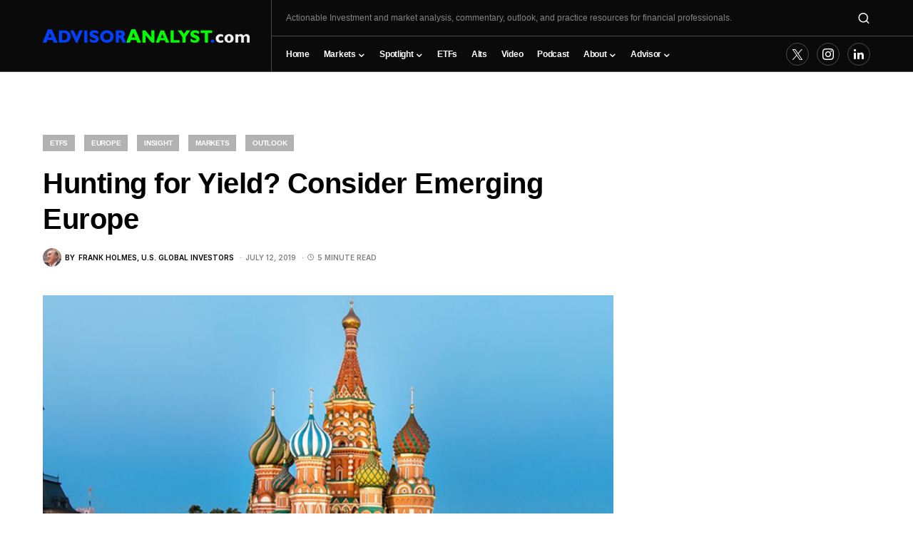

--- FILE ---
content_type: text/html; charset=UTF-8
request_url: https://advisoranalyst.com/2019/07/12/hunting-for-yield-consider-emerging-europe.html/
body_size: 34537
content:
<!doctype html>
<html lang="en-CA">
<head>
	<meta charset="UTF-8" />
	<meta name="viewport" content="width=device-width, initial-scale=1" />
	<link rel="profile" href="https://gmpg.org/xfn/11" />
	<title>Hunting for Yield? Consider Emerging Europe &#8211; AdvisorAnalyst.com</title>
<link rel='dns-prefetch' href='//s.w.org' />
<link rel="alternate" type="application/rss+xml" title="AdvisorAnalyst.com &raquo; Feed" href="https://advisoranalyst.com/feed/" />
<link rel="alternate" type="application/rss+xml" title="AdvisorAnalyst.com &raquo; Comments Feed" href="https://advisoranalyst.com/comments/feed/" />
			<link rel="preload" href="https://advisoranalyst.com/wp-content/plugins/canvas/assets/fonts/canvas-icons.woff" as="font" type="font/woff" crossorigin>
					<script>
			window._wpemojiSettings = {"baseUrl":"https:\/\/s.w.org\/images\/core\/emoji\/13.0.1\/72x72\/","ext":".png","svgUrl":"https:\/\/s.w.org\/images\/core\/emoji\/13.0.1\/svg\/","svgExt":".svg","source":{"wpemoji":"https:\/\/advisoranalyst.com\/wp-includes\/js\/wp-emoji.js?ver=5.6.16","twemoji":"https:\/\/advisoranalyst.com\/wp-includes\/js\/twemoji.js?ver=5.6.16"}};
			/**
 * @output wp-includes/js/wp-emoji-loader.js
 */

( function( window, document, settings ) {
	var src, ready, ii, tests;

	// Create a canvas element for testing native browser support of emoji.
	var canvas = document.createElement( 'canvas' );
	var context = canvas.getContext && canvas.getContext( '2d' );

	/**
	 * Checks if two sets of Emoji characters render the same visually.
	 *
	 * @since 4.9.0
	 *
	 * @private
	 *
	 * @param {number[]} set1 Set of Emoji character codes.
	 * @param {number[]} set2 Set of Emoji character codes.
	 *
	 * @return {boolean} True if the two sets render the same.
	 */
	function emojiSetsRenderIdentically( set1, set2 ) {
		var stringFromCharCode = String.fromCharCode;

		// Cleanup from previous test.
		context.clearRect( 0, 0, canvas.width, canvas.height );
		context.fillText( stringFromCharCode.apply( this, set1 ), 0, 0 );
		var rendered1 = canvas.toDataURL();

		// Cleanup from previous test.
		context.clearRect( 0, 0, canvas.width, canvas.height );
		context.fillText( stringFromCharCode.apply( this, set2 ), 0, 0 );
		var rendered2 = canvas.toDataURL();

		return rendered1 === rendered2;
	}

	/**
	 * Detects if the browser supports rendering emoji or flag emoji.
	 *
	 * Flag emoji are a single glyph made of two characters, so some browsers
	 * (notably, Firefox OS X) don't support them.
	 *
	 * @since 4.2.0
	 *
	 * @private
	 *
	 * @param {string} type Whether to test for support of "flag" or "emoji".
	 *
	 * @return {boolean} True if the browser can render emoji, false if it cannot.
	 */
	function browserSupportsEmoji( type ) {
		var isIdentical;

		if ( ! context || ! context.fillText ) {
			return false;
		}

		/*
		 * Chrome on OS X added native emoji rendering in M41. Unfortunately,
		 * it doesn't work when the font is bolder than 500 weight. So, we
		 * check for bold rendering support to avoid invisible emoji in Chrome.
		 */
		context.textBaseline = 'top';
		context.font = '600 32px Arial';

		switch ( type ) {
			case 'flag':
				/*
				 * Test for Transgender flag compatibility. This flag is shortlisted for the Emoji 13 spec,
				 * but has landed in Twemoji early, so we can add support for it, too.
				 *
				 * To test for support, we try to render it, and compare the rendering to how it would look if
				 * the browser doesn't render it correctly (white flag emoji + transgender symbol).
				 */
				isIdentical = emojiSetsRenderIdentically(
					[ 0x1F3F3, 0xFE0F, 0x200D, 0x26A7, 0xFE0F ],
					[ 0x1F3F3, 0xFE0F, 0x200B, 0x26A7, 0xFE0F ]
				);

				if ( isIdentical ) {
					return false;
				}

				/*
				 * Test for UN flag compatibility. This is the least supported of the letter locale flags,
				 * so gives us an easy test for full support.
				 *
				 * To test for support, we try to render it, and compare the rendering to how it would look if
				 * the browser doesn't render it correctly ([U] + [N]).
				 */
				isIdentical = emojiSetsRenderIdentically(
					[ 0xD83C, 0xDDFA, 0xD83C, 0xDDF3 ],
					[ 0xD83C, 0xDDFA, 0x200B, 0xD83C, 0xDDF3 ]
				);

				if ( isIdentical ) {
					return false;
				}

				/*
				 * Test for English flag compatibility. England is a country in the United Kingdom, it
				 * does not have a two letter locale code but rather an five letter sub-division code.
				 *
				 * To test for support, we try to render it, and compare the rendering to how it would look if
				 * the browser doesn't render it correctly (black flag emoji + [G] + [B] + [E] + [N] + [G]).
				 */
				isIdentical = emojiSetsRenderIdentically(
					[ 0xD83C, 0xDFF4, 0xDB40, 0xDC67, 0xDB40, 0xDC62, 0xDB40, 0xDC65, 0xDB40, 0xDC6E, 0xDB40, 0xDC67, 0xDB40, 0xDC7F ],
					[ 0xD83C, 0xDFF4, 0x200B, 0xDB40, 0xDC67, 0x200B, 0xDB40, 0xDC62, 0x200B, 0xDB40, 0xDC65, 0x200B, 0xDB40, 0xDC6E, 0x200B, 0xDB40, 0xDC67, 0x200B, 0xDB40, 0xDC7F ]
				);

				return ! isIdentical;
			case 'emoji':
				/*
				 * So easy, even a baby could do it!
				 *
				 *  To test for Emoji 13 support, try to render a new emoji: Man Feeding Baby.
				 *
				 * The Man Feeding Baby emoji is a ZWJ sequence combining 👨 Man, a Zero Width Joiner and 🍼 Baby Bottle.
				 *
				 * 0xD83D, 0xDC68 == Man emoji.
				 * 0x200D == Zero-Width Joiner (ZWJ) that links the two code points for the new emoji or
				 * 0x200B == Zero-Width Space (ZWS) that is rendered for clients not supporting the new emoji.
				 * 0xD83C, 0xDF7C == Baby Bottle.
				 *
				 * When updating this test for future Emoji releases, ensure that individual emoji that make up the
				 * sequence come from older emoji standards.
				 */
				isIdentical = emojiSetsRenderIdentically(
					[0xD83D, 0xDC68, 0x200D, 0xD83C, 0xDF7C],
					[0xD83D, 0xDC68, 0x200B, 0xD83C, 0xDF7C]
				);

				return ! isIdentical;
		}

		return false;
	}

	/**
	 * Adds a script to the head of the document.
	 *
	 * @ignore
	 *
	 * @since 4.2.0
	 *
	 * @param {Object} src The url where the script is located.
	 * @return {void}
	 */
	function addScript( src ) {
		var script = document.createElement( 'script' );

		script.src = src;
		script.defer = script.type = 'text/javascript';
		document.getElementsByTagName( 'head' )[0].appendChild( script );
	}

	tests = Array( 'flag', 'emoji' );

	settings.supports = {
		everything: true,
		everythingExceptFlag: true
	};

	/*
	 * Tests the browser support for flag emojis and other emojis, and adjusts the
	 * support settings accordingly.
	 */
	for( ii = 0; ii < tests.length; ii++ ) {
		settings.supports[ tests[ ii ] ] = browserSupportsEmoji( tests[ ii ] );

		settings.supports.everything = settings.supports.everything && settings.supports[ tests[ ii ] ];

		if ( 'flag' !== tests[ ii ] ) {
			settings.supports.everythingExceptFlag = settings.supports.everythingExceptFlag && settings.supports[ tests[ ii ] ];
		}
	}

	settings.supports.everythingExceptFlag = settings.supports.everythingExceptFlag && ! settings.supports.flag;

	// Sets DOMReady to false and assigns a ready function to settings.
	settings.DOMReady = false;
	settings.readyCallback = function() {
		settings.DOMReady = true;
	};

	// When the browser can not render everything we need to load a polyfill.
	if ( ! settings.supports.everything ) {
		ready = function() {
			settings.readyCallback();
		};

		/*
		 * Cross-browser version of adding a dom ready event.
		 */
		if ( document.addEventListener ) {
			document.addEventListener( 'DOMContentLoaded', ready, false );
			window.addEventListener( 'load', ready, false );
		} else {
			window.attachEvent( 'onload', ready );
			document.attachEvent( 'onreadystatechange', function() {
				if ( 'complete' === document.readyState ) {
					settings.readyCallback();
				}
			} );
		}

		src = settings.source || {};

		if ( src.concatemoji ) {
			addScript( src.concatemoji );
		} else if ( src.wpemoji && src.twemoji ) {
			addScript( src.twemoji );
			addScript( src.wpemoji );
		}
	}

} )( window, document, window._wpemojiSettings );
		</script>
		<!-- advisoranalyst.com is managing ads with Advanced Ads --><script id="advis-ready">
			/**
 * Wait for the page to be ready before firing JS.
 *
 * @param {function} callback - A callable function to be executed.
 * @param {string} [requestedState=complete] - document.readyState to wait for. Defaults to 'complete', can be 'interactive'.
 */
window.advanced_ads_ready = function ( callback, requestedState ) {
	requestedState = requestedState || 'complete';
	var checkState = function ( state ) {
		return requestedState === 'interactive' ? state !== 'loading' : state === 'complete';
	};

	// If we have reached the correct state, fire the callback.
	if ( checkState( document.readyState ) ) {
		callback();
		return;
	}
	// We are not yet in the correct state, attach an event handler, only fire once if the requested state is 'interactive'.
	document.addEventListener( 'readystatechange', function ( event ) {
		if ( checkState( event.target.readyState ) ) {
			callback();
		}
	}, {once: requestedState === 'interactive'} );
};

window.advanced_ads_ready_queue = window.advanced_ads_ready_queue || [];
		</script>
		<style>
img.wp-smiley,
img.emoji {
	display: inline !important;
	border: none !important;
	box-shadow: none !important;
	height: 1em !important;
	width: 1em !important;
	margin: 0 .07em !important;
	vertical-align: -0.1em !important;
	background: none !important;
	padding: 0 !important;
}
</style>
	<link rel='stylesheet' id='wppm-plugin-css-css'  href='https://advisoranalyst.com/wp-content/plugins/wp-post-modules/assets/css/wppm.frontend.css?ver=2.9.1' media='all' />
<link rel='stylesheet' id='canvas-css'  href='https://advisoranalyst.com/wp-content/plugins/canvas/assets/css/canvas.css?ver=2.4.2' media='all' />
<link rel='alternate stylesheet' id='powerkit-icons-css'  href='https://advisoranalyst.com/wp-content/plugins/powerkit/assets/fonts/powerkit-icons.woff?ver=2.9.0' as='font' type='font/wof' crossorigin />
<link rel='stylesheet' id='powerkit-css'  href='https://advisoranalyst.com/wp-content/plugins/powerkit/assets/css/powerkit.css?ver=2.9.0' media='all' />
<link rel='stylesheet' id='wp-block-library-css'  href='https://advisoranalyst.com/wp-includes/css/dist/block-library/style.css?ver=5.6.16' media='all' />
<link rel='stylesheet' id='canvas-block-alert-style-css'  href='https://advisoranalyst.com/wp-content/plugins/canvas/components/basic-elements/block-alert/block.css?ver=1692231270' media='all' />
<link rel='stylesheet' id='canvas-block-progress-style-css'  href='https://advisoranalyst.com/wp-content/plugins/canvas/components/basic-elements/block-progress/block.css?ver=1692231270' media='all' />
<link rel='stylesheet' id='canvas-block-collapsibles-style-css'  href='https://advisoranalyst.com/wp-content/plugins/canvas/components/basic-elements/block-collapsibles/block.css?ver=1692231270' media='all' />
<link rel='stylesheet' id='canvas-block-tabs-style-css'  href='https://advisoranalyst.com/wp-content/plugins/canvas/components/basic-elements/block-tabs/block.css?ver=1692231270' media='all' />
<link rel='stylesheet' id='canvas-block-section-heading-style-css'  href='https://advisoranalyst.com/wp-content/plugins/canvas/components/basic-elements/block-section-heading/block.css?ver=1692231270' media='all' />
<link rel='stylesheet' id='canvas-block-row-style-css'  href='https://advisoranalyst.com/wp-content/plugins/canvas/components/layout-blocks/block-row/block-row.css?ver=1692231270' media='all' />
<link rel='stylesheet' id='canvas-justified-gallery-block-style-css'  href='https://advisoranalyst.com/wp-content/plugins/canvas/components/justified-gallery/block/block-justified-gallery.css?ver=1692231270' media='all' />
<link rel='stylesheet' id='canvas-slider-gallery-block-style-css'  href='https://advisoranalyst.com/wp-content/plugins/canvas/components/slider-gallery/block/block-slider-gallery.css?ver=1692231270' media='all' />
<link rel='stylesheet' id='canvas-block-posts-sidebar-css'  href='https://advisoranalyst.com/wp-content/plugins/canvas/components/posts/block-posts-sidebar/block-posts-sidebar.css?ver=1692231270' media='all' />
<link rel='stylesheet' id='unslider-css-css'  href='https://advisoranalyst.com/wp-content/uploads/213/818/public/assets/css/323.css?ver=1.4.6' media='all' />
<link rel='stylesheet' id='slider-css-css'  href='https://advisoranalyst.com/wp-content/uploads/213/818/public/assets/css/248.css?ver=1.4.6' media='all' />
<link rel='stylesheet' id='canvas-block-heading-style-css'  href='https://advisoranalyst.com/wp-content/plugins/canvas/components/content-formatting/block-heading/block.css?ver=1692231270' media='all' />
<link rel='stylesheet' id='canvas-block-list-style-css'  href='https://advisoranalyst.com/wp-content/plugins/canvas/components/content-formatting/block-list/block.css?ver=1692231270' media='all' />
<link rel='stylesheet' id='canvas-block-paragraph-style-css'  href='https://advisoranalyst.com/wp-content/plugins/canvas/components/content-formatting/block-paragraph/block.css?ver=1692231270' media='all' />
<link rel='stylesheet' id='canvas-block-separator-style-css'  href='https://advisoranalyst.com/wp-content/plugins/canvas/components/content-formatting/block-separator/block.css?ver=1692231270' media='all' />
<link rel='stylesheet' id='canvas-block-group-style-css'  href='https://advisoranalyst.com/wp-content/plugins/canvas/components/basic-elements/block-group/block.css?ver=1692231270' media='all' />
<link rel='stylesheet' id='canvas-block-cover-style-css'  href='https://advisoranalyst.com/wp-content/plugins/canvas/components/basic-elements/block-cover/block.css?ver=1692231270' media='all' />
<link rel='stylesheet' id='clink-main-css'  href='https://advisoranalyst.com/wp-content/plugins/clink/assets/css/clink-style.css' media='all' />
<link rel='stylesheet' id='enkoia-style-css'  href='https://advisoranalyst.com/wp-content/plugins/interscroller-ads-enko/css/enko-ia.css?ver=1768916815' media='all' />
<link rel='stylesheet' id='lbg_logoshowcase_site_grid_css-css'  href='https://advisoranalyst.com/wp-content/plugins/lbg_logo_showcase_addon_visual_composer/grid/css/logogridshowcase.css?ver=5.6.16' media='all' />
<link rel='stylesheet' id='lbg_logoshowcase_site_carousel_css-css'  href='https://advisoranalyst.com/wp-content/plugins/lbg_logo_showcase_addon_visual_composer/carousel/css/logo_carousel.css?ver=5.6.16' media='all' />
<link rel='stylesheet' id='lbg_logoshowcase_site_perspective_css-css'  href='https://advisoranalyst.com/wp-content/plugins/lbg_logo_showcase_addon_visual_composer/perspective/css/logo_perspective.css?ver=5.6.16' media='all' />
<link rel='stylesheet' id='powerkit-author-box-css'  href='https://advisoranalyst.com/wp-content/plugins/powerkit/modules/author-box/public/css/public-powerkit-author-box.css?ver=2.9.0' media='all' />
<link rel='stylesheet' id='powerkit-basic-elements-css'  href='https://advisoranalyst.com/wp-content/plugins/powerkit/modules/basic-elements/public/css/public-powerkit-basic-elements.css?ver=2.9.0' media='screen' />
<link rel='stylesheet' id='powerkit-coming-soon-css'  href='https://advisoranalyst.com/wp-content/plugins/powerkit/modules/coming-soon/public/css/public-powerkit-coming-soon.css?ver=2.9.0' media='all' />
<link rel='stylesheet' id='powerkit-content-formatting-css'  href='https://advisoranalyst.com/wp-content/plugins/powerkit/modules/content-formatting/public/css/public-powerkit-content-formatting.css?ver=2.9.0' media='all' />
<link rel='stylesheet' id='powerkit-сontributors-css'  href='https://advisoranalyst.com/wp-content/plugins/powerkit/modules/contributors/public/css/public-powerkit-contributors.css?ver=2.9.0' media='all' />
<link rel='stylesheet' id='powerkit-featured-categories-css'  href='https://advisoranalyst.com/wp-content/plugins/powerkit/modules/featured-categories/public/css/public-powerkit-featured-categories.css?ver=2.9.0' media='all' />
<link rel='stylesheet' id='powerkit-inline-posts-css'  href='https://advisoranalyst.com/wp-content/plugins/powerkit/modules/inline-posts/public/css/public-powerkit-inline-posts.css?ver=2.9.0' media='all' />
<link rel='stylesheet' id='powerkit-instagram-css'  href='https://advisoranalyst.com/wp-content/plugins/powerkit/modules/instagram/public/css/public-powerkit-instagram.css?ver=2.9.0' media='all' />
<link rel='stylesheet' id='powerkit-justified-gallery-css'  href='https://advisoranalyst.com/wp-content/plugins/powerkit/modules/justified-gallery/public/css/public-powerkit-justified-gallery.css?ver=2.9.0' media='all' />
<link rel='stylesheet' id='powerkit-opt-in-forms-css'  href='https://advisoranalyst.com/wp-content/plugins/powerkit/modules/opt-in-forms/public/css/public-powerkit-opt-in-forms.css?ver=2.9.0' media='all' />
<link rel='stylesheet' id='powerkit-scroll-to-top-css'  href='https://advisoranalyst.com/wp-content/plugins/powerkit/modules/scroll-to-top/public/css/public-powerkit-scroll-to-top.css?ver=2.9.0' media='all' />
<link rel='stylesheet' id='powerkit-share-buttons-css'  href='https://advisoranalyst.com/wp-content/plugins/powerkit/modules/share-buttons/public/css/public-powerkit-share-buttons.css?ver=2.9.0' media='all' />
<link rel='stylesheet' id='powerkit-social-links-css'  href='https://advisoranalyst.com/wp-content/plugins/powerkit/modules/social-links/public/css/public-powerkit-social-links.css?ver=2.9.0' media='all' />
<link rel='stylesheet' id='powerkit-table-of-contents-css'  href='https://advisoranalyst.com/wp-content/plugins/powerkit/modules/table-of-contents/public/css/public-powerkit-table-of-contents.css?ver=2.9.0' media='all' />
<link rel='stylesheet' id='powerkit-twitter-css'  href='https://advisoranalyst.com/wp-content/plugins/powerkit/modules/twitter/public/css/public-powerkit-twitter.css?ver=2.9.0' media='all' />
<link rel='stylesheet' id='powerkit-widget-about-css'  href='https://advisoranalyst.com/wp-content/plugins/powerkit/modules/widget-about/public/css/public-powerkit-widget-about.css?ver=2.9.0' media='all' />
<link rel='stylesheet' id='ppress-frontend-css'  href='https://advisoranalyst.com/wp-content/plugins/wp-user-avatar/assets/css/frontend.css?ver=4.13.4' media='all' />
<link rel='stylesheet' id='ppress-flatpickr-css'  href='https://advisoranalyst.com/wp-content/plugins/wp-user-avatar/assets/flatpickr/flatpickr.min.css?ver=4.13.4' media='all' />
<link rel='stylesheet' id='ppress-select2-css'  href='https://advisoranalyst.com/wp-content/plugins/wp-user-avatar/assets/select2/select2.min.css?ver=5.6.16' media='all' />
<link rel='stylesheet' id='mc4wp-form-themes-css'  href='https://advisoranalyst.com/wp-content/plugins/mailchimp-for-wp/assets/css/form-themes.css?ver=4.9.9' media='all' />
<link rel='stylesheet' id='advanced-ads-layer-fancybox-css-css'  href='https://advisoranalyst.com/wp-content/uploads/213/268/public/assets/fancybox/jquery.fancybox-1.3.4.css?ver=1.3.4' media='all' />
<link rel='stylesheet' id='csco-styles-css'  href='https://advisoranalyst.com/wp-content/themes/newsblock/style.css?ver=1.1.2' media='all' />
<style id='csco-styles-inline-css'>
.searchwp-live-search-no-min-chars:after { content: "Continue typing" }
</style>
<link rel='stylesheet' id='js_composer_custom_css-css'  href='//advisoranalyst.com/wp-content/uploads/js_composer/custom.css?ver=7.1' media='all' />
<link rel='stylesheet' id='csco_child_css-css'  href='https://advisoranalyst.com/wp-content/themes/newsblock-child/style.css?ver=1.0.0' media='all' />
<link rel='stylesheet' id='csshero-main-stylesheet-css'  href='https://advisoranalyst.com/wp-content/uploads/2024/03/csshero-static-style-newsblock-child.css?ver=110' media='all' />
<script src='https://advisoranalyst.com/wp-includes/js/jquery/jquery.js?ver=3.5.1' id='jquery-core-js'></script>
<script src='https://advisoranalyst.com/wp-includes/js/jquery/jquery-migrate.js?ver=3.3.2' id='jquery-migrate-js'></script>
<script src='https://advisoranalyst.com/wp-content/uploads/213/818/public/assets/js/879.js?ver=1.4.6' id='unslider-js-js'></script>
<script src='https://advisoranalyst.com/wp-content/uploads/213/818/public/assets/js/11.js?ver=1.4.6' id='unslider-move-js-js'></script>
<script src='https://advisoranalyst.com/wp-content/uploads/213/818/public/assets/js/660.js?ver=1.4.6' id='unslider-swipe-js-js'></script>
<script src='https://advisoranalyst.com/wp-content/plugins/interscroller-ads-enko/js/enko-ia.js?ver=1768916815' id='enkoia-main-js-js'></script>
<script src='https://advisoranalyst.com/wp-content/plugins/lbg_logo_showcase_addon_visual_composer/carousel/js/jquery.touchSwipe.min.js?ver=5.6.16' id='lbg-touchSwipe-js'></script>
<script src='https://advisoranalyst.com/wp-content/plugins/lbg_logo_showcase_addon_visual_composer/grid/js/logogridshowcase.js?ver=5.6.16' id='lbg-logoshowcase_grid-js'></script>
<script src='https://advisoranalyst.com/wp-content/plugins/lbg_logo_showcase_addon_visual_composer/carousel/js/logo_carousel.js?ver=5.6.16' id='lbg-logoshowcase_carousel-js'></script>
<script src='https://advisoranalyst.com/wp-content/plugins/lbg_logo_showcase_addon_visual_composer/perspective/js/logo_perspective.js?ver=5.6.16' id='lbg-logoshowcase_perspective-js'></script>
<script src='https://advisoranalyst.com/wp-content/plugins/wp-user-avatar/assets/flatpickr/flatpickr.min.js?ver=4.13.4' id='ppress-flatpickr-js'></script>
<script src='https://advisoranalyst.com/wp-content/plugins/wp-user-avatar/assets/select2/select2.min.js?ver=4.13.4' id='ppress-select2-js'></script>
<script src='https://advisoranalyst.com/wp-content/uploads/213/642/672/486/619/527.js?ver=2.0.8' id='krux/postscribe-js'></script>
<script id='advanced-ads-pro/cache_busting-js-extra'>
var advanced_ads_pro_ajax_object = {"ajax_url":"https:\/\/advisoranalyst.com\/wp-admin\/admin-ajax.php","lazy_load_module_enabled":"1","lazy_load":{"default_offset":100,"offsets":[]},"moveintohidden":""};
</script>
<script src='https://advisoranalyst.com/wp-content/uploads/213/642/672/486/619/632.js?ver=2.9' id='advanced-ads-pro/cache_busting-js'></script>
<script id='advanced-ads-advanced-js-js-extra'>
var advads_options = {"blog_id":"1","privacy":{"enabled":false,"state":"not_needed"}};
</script>
<script src='https://advisoranalyst.com/wp-content/uploads/213/495/public/assets/js/advanced.js?ver=1.46.0' id='advanced-ads-advanced-js-js'></script>
<script id='advanced_ads_pro/visitor_conditions-js-extra'>
var advanced_ads_pro_visitor_conditions = {"referrer_cookie_name":"advanced_ads_pro_visitor_referrer","referrer_exdays":"365","page_impr_cookie_name":"advanced_ads_page_impressions","page_impr_exdays":"3650"};
</script>
<script src='https://advisoranalyst.com/wp-content/uploads/213/642/672/21/619/966.js?ver=2.9' id='advanced_ads_pro/visitor_conditions-js'></script>
<script src='https://advisoranalyst.com/wp-content/uploads/213/642/assets/52.js?ver=2.9' id='advanced-ds-pro/front-js'></script>
<script></script><link rel="https://api.w.org/" href="https://advisoranalyst.com/wp-json/" /><link rel="alternate" type="application/json" href="https://advisoranalyst.com/wp-json/wp/v2/posts/121407" /><link rel="EditURI" type="application/rsd+xml" title="RSD" href="https://advisoranalyst.com/xmlrpc.php?rsd" />
<link rel="wlwmanifest" type="application/wlwmanifest+xml" href="https://advisoranalyst.com/wp-includes/wlwmanifest.xml" /> 

<link rel="canonical" href="https://advisoranalyst.com/2019/07/12/hunting-for-yield-consider-emerging-europe.html/" />
<link rel='shortlink' href='https://advisoranalyst.com/?p=121407' />
<link rel="alternate" type="application/json+oembed" href="https://advisoranalyst.com/wp-json/oembed/1.0/embed?url=https%3A%2F%2Fadvisoranalyst.com%2F2019%2F07%2F12%2Fhunting-for-yield-consider-emerging-europe.html%2F" />
<link rel="alternate" type="text/xml+oembed" href="https://advisoranalyst.com/wp-json/oembed/1.0/embed?url=https%3A%2F%2Fadvisoranalyst.com%2F2019%2F07%2F12%2Fhunting-for-yield-consider-emerging-europe.html%2F&#038;format=xml" />
<style type="text/css" id="wppm_custom_css"></style><script>advads_items = { conditions: {}, display_callbacks: {}, display_effect_callbacks: {}, hide_callbacks: {}, backgrounds: {}, effect_durations: {}, close_functions: {}, showed: [] };</script><style type="text/css" id="advis-layer-custom-css"></style><script type="text/javascript">
		var advadsCfpQueue = [];
		var advadsCfpAd = function( adID ){
			if ( 'undefined' == typeof advadsProCfp ) { advadsCfpQueue.push( adID ) } else { advadsProCfp.addElement( adID ) }
		};
		</script>
		<style id='csco-theme-typography'>
	:root {
		/* Base Font */
		--cs-font-base-family: Inter;
		--cs-font-base-size: 1rem;
		--cs-font-base-weight: 400;
		--cs-font-base-style: normal;
		--cs-font-base-letter-spacing: normal;
		--cs-font-base-line-height: 1.5;

		/* Primary Font */
		--cs-font-primary-family: Inter;
		--cs-font-primary-size: 0.875rem;
		--cs-font-primary-weight: 600;
		--cs-font-primary-style: normal;
		--cs-font-primary-letter-spacing: -0.025em;
		--cs-font-primary-text-transform: none;

		/* Secondary Font */
		--cs-font-secondary-family: Inter;
		--cs-font-secondary-size: 0.75rem;
		--cs-font-secondary-weight: 400;
		--cs-font-secondary-style: normal;
		--cs-font-secondary-letter-spacing: normal;
		--cs-font-secondary-text-transform: none;

		/* Category Font */
		--cs-font-category-family: Inter;
		--cs-font-category-size: 0.625rem;
		--cs-font-category-weight: 700;
		--cs-font-category-style: normal;
		--cs-font-category-letter-spacing: -0.025em;
		--cs-font-category-text-transform: uppercase;

		/* Post Meta Font */
		--cs-font-post-meta-family: Inter;
		--cs-font-post-meta-size: 0.6255rem;
		--cs-font-post-meta-weight: 400;
		--cs-font-post-meta-style: normal;
		--cs-font-post-meta-letter-spacing: normal;
		--cs-font-post-meta-text-transform: uppercase;

		/* Input Font */
		--cs-font-input-family: Inter;
		--cs-font-input-size: 0.75rem;
		--cs-font-input-line-height: 1.625rem;
		--cs-font-input-weight: 400;
		--cs-font-input-style: normal;
		--cs-font-input-letter-spacing: normal;
		--cs-font-input-text-transform: none;

		/* Post Subbtitle */
		--cs-font-post-subtitle-family: Inter;
		--cs-font-post-subtitle-size: 1.25rem;
		--cs-font-post-subtitle-letter-spacing: normal;

		/* Post Content */
		--cs-font-post-content-family: Spectral;
		--cs-font-post-content-size: 1.1rem;
		--cs-font-post-content-letter-spacing: normal;

		/* Summary */
		--cs-font-entry-summary-family: Inter;
		--cs-font-entry-summary-size: 1rem;
		--cs-font-entry-summary-letter-spacing: normal;

		/* Entry Excerpt */
		--cs-font-entry-excerpt-family: Inter;
		--cs-font-entry-excerpt-size: 0.875rem;
		--cs-font-entry-excerpt-letter-spacing: normal;

		/* Logos --------------- */

		/* Main Logo */
		--cs-font-main-logo-family: Inter;
		--cs-font-main-logo-size: 1.5rem;
		--cs-font-main-logo-weight: 700;
		--cs-font-main-logo-style: normal;
		--cs-font-main-logo-letter-spacing: -0.075em;
		--cs-font-main-logo-text-transform: none;

		/* Large Logo */
		--cs-font-large-logo-family: Inter;
		--cs-font-large-logo-size: 1.75rem;
		--cs-font-large-logo-weight: 700;
		--cs-font-large-logo-style: normal;
		--cs-font-large-logo-letter-spacing: -0.075em;
		--cs-font-large-logo-text-transform: none;

		/* Footer Logo */
		--cs-font-footer-logo-family: Inter;
		--cs-font-footer-logo-size: 1.5rem;
		--cs-font-footer-logo-weight: 700;
		--cs-font-footer-logo-style: normal;
		--cs-font-footer-logo-letter-spacing: -0.075em;
		--cs-font-footer-logo-text-transform: none;

		/* Headings --------------- */

		/* Headings */
		--cs-font-headings-family: -apple-system, BlinkMacSystemFont, "Segoe UI", Roboto, Oxygen-Sans, Ubuntu, Cantarell, "Helvetica Neue", sans-serif;
		--cs-font-headings-weight: 700;
		--cs-font-headings-style: normal;
		--cs-font-headings-line-height: 1.25em;
		--cs-font-headings-letter-spacing: -0.0125em;
		--cs-font-headings-text-transform: none;

		/* Styled Heading */
		--cs-font-styled-heading-line-height: 1.3em;

		/* Decorated Heading */
		--cs-font-decorated-heading-family: -apple-system, BlinkMacSystemFont, "Segoe UI", Roboto, Oxygen-Sans, Ubuntu, Cantarell, "Helvetica Neue", sans-serif;
		--cs-font-decorated-heading-font-size: 1.25em;
		--cs-font-decorated-heading-weight: 700;
		--cs-font-decorated-heading-style: normal;
		--cs-font-decorated-heading-line-height: -0.025em;
		--cs-font-decorated-heading-letter-spacing: normal;
		--cs-font-decorated-heading-text-transform: none;

		/* Menu Font --------------- */

		/* Menu */
		/* Used for main top level menu elements. */
		--cs-font-menu-family: -apple-system, BlinkMacSystemFont, "Segoe UI", Roboto, Oxygen-Sans, Ubuntu, Cantarell, "Helvetica Neue", sans-serif;
		--cs-font-menu-size: 0.775rem;
		--cs-font-menu-weight: 700;
		--cs-font-menu-style: normal;
		--cs-font-menu-letter-spacing: -0.025em;
		--cs-font-menu-text-transform: none;

		/* Submenu Font */
		/* Used for submenu elements. */
		--cs-font-submenu-family: -apple-system, BlinkMacSystemFont, "Segoe UI", Roboto, Oxygen-Sans, Ubuntu, Cantarell, "Helvetica Neue", sans-serif;
		--cs-font-submenu-size: 0.775rem;
		--cs-font-submenu-weight: 400;
		--cs-font-submenu-style: normal;
		--cs-font-submenu-letter-spacing: normal;
		--cs-font-submenu-text-transform: none;

		/* Section Headings --------------- */
		--cs-font-section-headings-family: -apple-system, BlinkMacSystemFont, "Segoe UI", Roboto, Oxygen-Sans, Ubuntu, Cantarell, "Helvetica Neue", sans-serif;
		--cs-font-section-headings-size: 1rem;
		--cs-font-section-headings-weight: 800;
		--cs-font-section-headings-style: normal;
		--cs-font-section-headings-letter-spacing: -0.025em;
		--cs-font-section-headings-text-transform: none;
	}

			.cs-header__widgets-column {
			--cs-font-section-headings-family: -apple-system, BlinkMacSystemFont, "Segoe UI", Roboto, Oxygen-Sans, Ubuntu, Cantarell, "Helvetica Neue", sans-serif;
			--cs-font-section-headings-size: 1.125rem;
			--cs-font-section-headings-weight: 800;
			--cs-font-section-headings-style: normal;
			--cs-font-section-headings-letter-spacing: -0.025em;
			--cs-font-section-headings-text-transform: none;
		}
	</style>
<meta name="generator" content="Powered by WPBakery Page Builder - drag and drop page builder for WordPress."/>

        <!-- Begin Social Meta tags by WP Post Modules -->
            <!-- Schema.org markup for Google+ -->
            <meta itemprop="name" content="Hunting for Yield? Consider Emerging Europe">
            <meta itemprop="description" content="by Frank Holmes, CIO, CEO, U.S. Global Investors Share this page with your friends: Print Please note: The&hellip;">
            <meta itemprop="image" content="https://advisoranalyst.com/wp-content/uploads/2019/07/moscow-russia.jpg">

            <!-- Twitter Card data -->
            <meta name="twitter:card" content="summary_large_image">
            <meta name="twitter:title" content="Hunting for Yield? Consider Emerging Europe">
            <meta name="twitter:description" content="by Frank Holmes, CIO, CEO, U.S. Global Investors Share this page with your friends: Print Please note: The&hellip;">
            <meta name="twitter:image:src" content="https://advisoranalyst.com/wp-content/uploads/2019/07/moscow-russia.jpg">

            <!-- Open Graph data -->
            <meta property="og:title" content="Hunting for Yield? Consider Emerging Europe" />
            <meta property="og:type" content="article" />
            <meta property="og:url" content="https://advisoranalyst.com/2019/07/12/hunting-for-yield-consider-emerging-europe.html/" />
            <meta property="og:image" content="https://advisoranalyst.com/wp-content/uploads/2019/07/moscow-russia.jpg" />
            <meta property="og:image:url" content="https://advisoranalyst.com/wp-content/uploads/2019/07/moscow-russia.jpg" />
            <meta property="og:description" content="by Frank Holmes, CIO, CEO, U.S. Global Investors Share this page with your friends: Print Please note: The&hellip;" />
            <meta property="og:site_name" content="AdvisorAnalyst.com" />
        <!-- End Social Meta tags by WP Post Modules -->
		<style id="kirki-inline-styles">:root, [site-data-scheme="default"]{--cs-color-site-background:#FFFFFF;--cs-color-search-background:#000000;--cs-color-header-background:#0a0a0a;--cs-color-submenu-background:#FFFFFF;--cs-color-footer-background:#111111;}:root, [data-scheme="default"]{--cs-color-accent:#0a0a0a;--cs-color-accent-contrast:#FFFFFF;--cs-color-secondary:#818181;--cs-palette-color-secondary:#818181;--cs-color-secondary-contrast:#000000;--cs-color-styled-heading:#0ee6b0;--cs-color-styled-heading-contrast:#000000;--cs-color-styled-heading-hover:#0ee6b0;--cs-color-styled-heading-hover-contrast:#000000;--cs-color-styled-category:rgba(0,0,0,0.3);--cs-color-styled-category-contrast:#ffffff;--cs-color-styled-category-hover:#000000;--cs-color-styled-category-hover-contrast:#FFFFFF;--cs-color-category:#04bc8e;--cs-color-category-hover:#000000;--cs-color-category-underline:rgba(255,255,255,0);--cs-color-button:#000000;--cs-color-button-contrast:#FFFFFF;--cs-color-button-hover:#282828;--cs-color-button-hover-contrast:#FFFFFF;--cs-color-overlay-background:rgba(0,0,0,0.25);}[data-scheme="dark"]{--cs-color-overlay-background:rgba(0,0,0,0.25);}:root{--cs-common-border-radius:0;--cs-primary-border-radius:0px;--cs-secondary-border-radius:50%;--cs-styled-category-border-radius:0;--cs-image-border-radius:0px;--cs-header-initial-height:100px;--cs-header-height:90px;}:root .cnvs-block-section-heading, [data-scheme="default"] .cnvs-block-section-heading, [data-scheme="dark"] [data-scheme="default"] .cnvs-block-section-heading{--cnvs-section-heading-border-color:#e9ecef;}[data-scheme="dark"] .cnvs-block-section-heading{--cnvs-section-heading-border-color:#49494b;}:root .cs-header__widgets-column .cnvs-block-section-heading, [data-scheme="dark"] [data-scheme="default"] .cs-header__widgets-column .cnvs-block-section-heading{--cnvs-section-heading-border-color:#e9ecef;}[data-scheme="dark"] .cs-header__widgets-column .cnvs-block-section-heading{--cnvs-section-heading-border-color:#49494b;}.cs-search__posts{--cs-image-border-radius:50%!important;}.cs-entry__prev-next{--cs-image-border-radius:50%!important;}/* cyrillic-ext */
@font-face {
  font-family: 'Inter';
  font-style: normal;
  font-weight: 400;
  font-display: swap;
  src: url(https://advisoranalyst.com/wp-content/fonts/inter/font) format('woff');
  unicode-range: U+0460-052F, U+1C80-1C8A, U+20B4, U+2DE0-2DFF, U+A640-A69F, U+FE2E-FE2F;
}
/* cyrillic */
@font-face {
  font-family: 'Inter';
  font-style: normal;
  font-weight: 400;
  font-display: swap;
  src: url(https://advisoranalyst.com/wp-content/fonts/inter/font) format('woff');
  unicode-range: U+0301, U+0400-045F, U+0490-0491, U+04B0-04B1, U+2116;
}
/* greek-ext */
@font-face {
  font-family: 'Inter';
  font-style: normal;
  font-weight: 400;
  font-display: swap;
  src: url(https://advisoranalyst.com/wp-content/fonts/inter/font) format('woff');
  unicode-range: U+1F00-1FFF;
}
/* greek */
@font-face {
  font-family: 'Inter';
  font-style: normal;
  font-weight: 400;
  font-display: swap;
  src: url(https://advisoranalyst.com/wp-content/fonts/inter/font) format('woff');
  unicode-range: U+0370-0377, U+037A-037F, U+0384-038A, U+038C, U+038E-03A1, U+03A3-03FF;
}
/* vietnamese */
@font-face {
  font-family: 'Inter';
  font-style: normal;
  font-weight: 400;
  font-display: swap;
  src: url(https://advisoranalyst.com/wp-content/fonts/inter/font) format('woff');
  unicode-range: U+0102-0103, U+0110-0111, U+0128-0129, U+0168-0169, U+01A0-01A1, U+01AF-01B0, U+0300-0301, U+0303-0304, U+0308-0309, U+0323, U+0329, U+1EA0-1EF9, U+20AB;
}
/* latin-ext */
@font-face {
  font-family: 'Inter';
  font-style: normal;
  font-weight: 400;
  font-display: swap;
  src: url(https://advisoranalyst.com/wp-content/fonts/inter/font) format('woff');
  unicode-range: U+0100-02BA, U+02BD-02C5, U+02C7-02CC, U+02CE-02D7, U+02DD-02FF, U+0304, U+0308, U+0329, U+1D00-1DBF, U+1E00-1E9F, U+1EF2-1EFF, U+2020, U+20A0-20AB, U+20AD-20C0, U+2113, U+2C60-2C7F, U+A720-A7FF;
}
/* latin */
@font-face {
  font-family: 'Inter';
  font-style: normal;
  font-weight: 400;
  font-display: swap;
  src: url(https://advisoranalyst.com/wp-content/fonts/inter/font) format('woff');
  unicode-range: U+0000-00FF, U+0131, U+0152-0153, U+02BB-02BC, U+02C6, U+02DA, U+02DC, U+0304, U+0308, U+0329, U+2000-206F, U+20AC, U+2122, U+2191, U+2193, U+2212, U+2215, U+FEFF, U+FFFD;
}
/* cyrillic-ext */
@font-face {
  font-family: 'Inter';
  font-style: normal;
  font-weight: 600;
  font-display: swap;
  src: url(https://advisoranalyst.com/wp-content/fonts/inter/font) format('woff');
  unicode-range: U+0460-052F, U+1C80-1C8A, U+20B4, U+2DE0-2DFF, U+A640-A69F, U+FE2E-FE2F;
}
/* cyrillic */
@font-face {
  font-family: 'Inter';
  font-style: normal;
  font-weight: 600;
  font-display: swap;
  src: url(https://advisoranalyst.com/wp-content/fonts/inter/font) format('woff');
  unicode-range: U+0301, U+0400-045F, U+0490-0491, U+04B0-04B1, U+2116;
}
/* greek-ext */
@font-face {
  font-family: 'Inter';
  font-style: normal;
  font-weight: 600;
  font-display: swap;
  src: url(https://advisoranalyst.com/wp-content/fonts/inter/font) format('woff');
  unicode-range: U+1F00-1FFF;
}
/* greek */
@font-face {
  font-family: 'Inter';
  font-style: normal;
  font-weight: 600;
  font-display: swap;
  src: url(https://advisoranalyst.com/wp-content/fonts/inter/font) format('woff');
  unicode-range: U+0370-0377, U+037A-037F, U+0384-038A, U+038C, U+038E-03A1, U+03A3-03FF;
}
/* vietnamese */
@font-face {
  font-family: 'Inter';
  font-style: normal;
  font-weight: 600;
  font-display: swap;
  src: url(https://advisoranalyst.com/wp-content/fonts/inter/font) format('woff');
  unicode-range: U+0102-0103, U+0110-0111, U+0128-0129, U+0168-0169, U+01A0-01A1, U+01AF-01B0, U+0300-0301, U+0303-0304, U+0308-0309, U+0323, U+0329, U+1EA0-1EF9, U+20AB;
}
/* latin-ext */
@font-face {
  font-family: 'Inter';
  font-style: normal;
  font-weight: 600;
  font-display: swap;
  src: url(https://advisoranalyst.com/wp-content/fonts/inter/font) format('woff');
  unicode-range: U+0100-02BA, U+02BD-02C5, U+02C7-02CC, U+02CE-02D7, U+02DD-02FF, U+0304, U+0308, U+0329, U+1D00-1DBF, U+1E00-1E9F, U+1EF2-1EFF, U+2020, U+20A0-20AB, U+20AD-20C0, U+2113, U+2C60-2C7F, U+A720-A7FF;
}
/* latin */
@font-face {
  font-family: 'Inter';
  font-style: normal;
  font-weight: 600;
  font-display: swap;
  src: url(https://advisoranalyst.com/wp-content/fonts/inter/font) format('woff');
  unicode-range: U+0000-00FF, U+0131, U+0152-0153, U+02BB-02BC, U+02C6, U+02DA, U+02DC, U+0304, U+0308, U+0329, U+2000-206F, U+20AC, U+2122, U+2191, U+2193, U+2212, U+2215, U+FEFF, U+FFFD;
}
/* cyrillic-ext */
@font-face {
  font-family: 'Inter';
  font-style: normal;
  font-weight: 700;
  font-display: swap;
  src: url(https://advisoranalyst.com/wp-content/fonts/inter/font) format('woff');
  unicode-range: U+0460-052F, U+1C80-1C8A, U+20B4, U+2DE0-2DFF, U+A640-A69F, U+FE2E-FE2F;
}
/* cyrillic */
@font-face {
  font-family: 'Inter';
  font-style: normal;
  font-weight: 700;
  font-display: swap;
  src: url(https://advisoranalyst.com/wp-content/fonts/inter/font) format('woff');
  unicode-range: U+0301, U+0400-045F, U+0490-0491, U+04B0-04B1, U+2116;
}
/* greek-ext */
@font-face {
  font-family: 'Inter';
  font-style: normal;
  font-weight: 700;
  font-display: swap;
  src: url(https://advisoranalyst.com/wp-content/fonts/inter/font) format('woff');
  unicode-range: U+1F00-1FFF;
}
/* greek */
@font-face {
  font-family: 'Inter';
  font-style: normal;
  font-weight: 700;
  font-display: swap;
  src: url(https://advisoranalyst.com/wp-content/fonts/inter/font) format('woff');
  unicode-range: U+0370-0377, U+037A-037F, U+0384-038A, U+038C, U+038E-03A1, U+03A3-03FF;
}
/* vietnamese */
@font-face {
  font-family: 'Inter';
  font-style: normal;
  font-weight: 700;
  font-display: swap;
  src: url(https://advisoranalyst.com/wp-content/fonts/inter/font) format('woff');
  unicode-range: U+0102-0103, U+0110-0111, U+0128-0129, U+0168-0169, U+01A0-01A1, U+01AF-01B0, U+0300-0301, U+0303-0304, U+0308-0309, U+0323, U+0329, U+1EA0-1EF9, U+20AB;
}
/* latin-ext */
@font-face {
  font-family: 'Inter';
  font-style: normal;
  font-weight: 700;
  font-display: swap;
  src: url(https://advisoranalyst.com/wp-content/fonts/inter/font) format('woff');
  unicode-range: U+0100-02BA, U+02BD-02C5, U+02C7-02CC, U+02CE-02D7, U+02DD-02FF, U+0304, U+0308, U+0329, U+1D00-1DBF, U+1E00-1E9F, U+1EF2-1EFF, U+2020, U+20A0-20AB, U+20AD-20C0, U+2113, U+2C60-2C7F, U+A720-A7FF;
}
/* latin */
@font-face {
  font-family: 'Inter';
  font-style: normal;
  font-weight: 700;
  font-display: swap;
  src: url(https://advisoranalyst.com/wp-content/fonts/inter/font) format('woff');
  unicode-range: U+0000-00FF, U+0131, U+0152-0153, U+02BB-02BC, U+02C6, U+02DA, U+02DC, U+0304, U+0308, U+0329, U+2000-206F, U+20AC, U+2122, U+2191, U+2193, U+2212, U+2215, U+FEFF, U+FFFD;
}/* cyrillic-ext */
@font-face {
  font-family: 'Spectral';
  font-style: italic;
  font-weight: 400;
  font-display: swap;
  src: url(https://advisoranalyst.com/wp-content/fonts/spectral/font) format('woff');
  unicode-range: U+0460-052F, U+1C80-1C8A, U+20B4, U+2DE0-2DFF, U+A640-A69F, U+FE2E-FE2F;
}
/* cyrillic */
@font-face {
  font-family: 'Spectral';
  font-style: italic;
  font-weight: 400;
  font-display: swap;
  src: url(https://advisoranalyst.com/wp-content/fonts/spectral/font) format('woff');
  unicode-range: U+0301, U+0400-045F, U+0490-0491, U+04B0-04B1, U+2116;
}
/* vietnamese */
@font-face {
  font-family: 'Spectral';
  font-style: italic;
  font-weight: 400;
  font-display: swap;
  src: url(https://advisoranalyst.com/wp-content/fonts/spectral/font) format('woff');
  unicode-range: U+0102-0103, U+0110-0111, U+0128-0129, U+0168-0169, U+01A0-01A1, U+01AF-01B0, U+0300-0301, U+0303-0304, U+0308-0309, U+0323, U+0329, U+1EA0-1EF9, U+20AB;
}
/* latin-ext */
@font-face {
  font-family: 'Spectral';
  font-style: italic;
  font-weight: 400;
  font-display: swap;
  src: url(https://advisoranalyst.com/wp-content/fonts/spectral/font) format('woff');
  unicode-range: U+0100-02BA, U+02BD-02C5, U+02C7-02CC, U+02CE-02D7, U+02DD-02FF, U+0304, U+0308, U+0329, U+1D00-1DBF, U+1E00-1E9F, U+1EF2-1EFF, U+2020, U+20A0-20AB, U+20AD-20C0, U+2113, U+2C60-2C7F, U+A720-A7FF;
}
/* latin */
@font-face {
  font-family: 'Spectral';
  font-style: italic;
  font-weight: 400;
  font-display: swap;
  src: url(https://advisoranalyst.com/wp-content/fonts/spectral/font) format('woff');
  unicode-range: U+0000-00FF, U+0131, U+0152-0153, U+02BB-02BC, U+02C6, U+02DA, U+02DC, U+0304, U+0308, U+0329, U+2000-206F, U+20AC, U+2122, U+2191, U+2193, U+2212, U+2215, U+FEFF, U+FFFD;
}
/* cyrillic-ext */
@font-face {
  font-family: 'Spectral';
  font-style: italic;
  font-weight: 700;
  font-display: swap;
  src: url(https://advisoranalyst.com/wp-content/fonts/spectral/font) format('woff');
  unicode-range: U+0460-052F, U+1C80-1C8A, U+20B4, U+2DE0-2DFF, U+A640-A69F, U+FE2E-FE2F;
}
/* cyrillic */
@font-face {
  font-family: 'Spectral';
  font-style: italic;
  font-weight: 700;
  font-display: swap;
  src: url(https://advisoranalyst.com/wp-content/fonts/spectral/font) format('woff');
  unicode-range: U+0301, U+0400-045F, U+0490-0491, U+04B0-04B1, U+2116;
}
/* vietnamese */
@font-face {
  font-family: 'Spectral';
  font-style: italic;
  font-weight: 700;
  font-display: swap;
  src: url(https://advisoranalyst.com/wp-content/fonts/spectral/font) format('woff');
  unicode-range: U+0102-0103, U+0110-0111, U+0128-0129, U+0168-0169, U+01A0-01A1, U+01AF-01B0, U+0300-0301, U+0303-0304, U+0308-0309, U+0323, U+0329, U+1EA0-1EF9, U+20AB;
}
/* latin-ext */
@font-face {
  font-family: 'Spectral';
  font-style: italic;
  font-weight: 700;
  font-display: swap;
  src: url(https://advisoranalyst.com/wp-content/fonts/spectral/font) format('woff');
  unicode-range: U+0100-02BA, U+02BD-02C5, U+02C7-02CC, U+02CE-02D7, U+02DD-02FF, U+0304, U+0308, U+0329, U+1D00-1DBF, U+1E00-1E9F, U+1EF2-1EFF, U+2020, U+20A0-20AB, U+20AD-20C0, U+2113, U+2C60-2C7F, U+A720-A7FF;
}
/* latin */
@font-face {
  font-family: 'Spectral';
  font-style: italic;
  font-weight: 700;
  font-display: swap;
  src: url(https://advisoranalyst.com/wp-content/fonts/spectral/font) format('woff');
  unicode-range: U+0000-00FF, U+0131, U+0152-0153, U+02BB-02BC, U+02C6, U+02DA, U+02DC, U+0304, U+0308, U+0329, U+2000-206F, U+20AC, U+2122, U+2191, U+2193, U+2212, U+2215, U+FEFF, U+FFFD;
}
/* cyrillic-ext */
@font-face {
  font-family: 'Spectral';
  font-style: normal;
  font-weight: 400;
  font-display: swap;
  src: url(https://advisoranalyst.com/wp-content/fonts/spectral/font) format('woff');
  unicode-range: U+0460-052F, U+1C80-1C8A, U+20B4, U+2DE0-2DFF, U+A640-A69F, U+FE2E-FE2F;
}
/* cyrillic */
@font-face {
  font-family: 'Spectral';
  font-style: normal;
  font-weight: 400;
  font-display: swap;
  src: url(https://advisoranalyst.com/wp-content/fonts/spectral/font) format('woff');
  unicode-range: U+0301, U+0400-045F, U+0490-0491, U+04B0-04B1, U+2116;
}
/* vietnamese */
@font-face {
  font-family: 'Spectral';
  font-style: normal;
  font-weight: 400;
  font-display: swap;
  src: url(https://advisoranalyst.com/wp-content/fonts/spectral/font) format('woff');
  unicode-range: U+0102-0103, U+0110-0111, U+0128-0129, U+0168-0169, U+01A0-01A1, U+01AF-01B0, U+0300-0301, U+0303-0304, U+0308-0309, U+0323, U+0329, U+1EA0-1EF9, U+20AB;
}
/* latin-ext */
@font-face {
  font-family: 'Spectral';
  font-style: normal;
  font-weight: 400;
  font-display: swap;
  src: url(https://advisoranalyst.com/wp-content/fonts/spectral/font) format('woff');
  unicode-range: U+0100-02BA, U+02BD-02C5, U+02C7-02CC, U+02CE-02D7, U+02DD-02FF, U+0304, U+0308, U+0329, U+1D00-1DBF, U+1E00-1E9F, U+1EF2-1EFF, U+2020, U+20A0-20AB, U+20AD-20C0, U+2113, U+2C60-2C7F, U+A720-A7FF;
}
/* latin */
@font-face {
  font-family: 'Spectral';
  font-style: normal;
  font-weight: 400;
  font-display: swap;
  src: url(https://advisoranalyst.com/wp-content/fonts/spectral/font) format('woff');
  unicode-range: U+0000-00FF, U+0131, U+0152-0153, U+02BB-02BC, U+02C6, U+02DA, U+02DC, U+0304, U+0308, U+0329, U+2000-206F, U+20AC, U+2122, U+2191, U+2193, U+2212, U+2215, U+FEFF, U+FFFD;
}
/* cyrillic-ext */
@font-face {
  font-family: 'Spectral';
  font-style: normal;
  font-weight: 600;
  font-display: swap;
  src: url(https://advisoranalyst.com/wp-content/fonts/spectral/font) format('woff');
  unicode-range: U+0460-052F, U+1C80-1C8A, U+20B4, U+2DE0-2DFF, U+A640-A69F, U+FE2E-FE2F;
}
/* cyrillic */
@font-face {
  font-family: 'Spectral';
  font-style: normal;
  font-weight: 600;
  font-display: swap;
  src: url(https://advisoranalyst.com/wp-content/fonts/spectral/font) format('woff');
  unicode-range: U+0301, U+0400-045F, U+0490-0491, U+04B0-04B1, U+2116;
}
/* vietnamese */
@font-face {
  font-family: 'Spectral';
  font-style: normal;
  font-weight: 600;
  font-display: swap;
  src: url(https://advisoranalyst.com/wp-content/fonts/spectral/font) format('woff');
  unicode-range: U+0102-0103, U+0110-0111, U+0128-0129, U+0168-0169, U+01A0-01A1, U+01AF-01B0, U+0300-0301, U+0303-0304, U+0308-0309, U+0323, U+0329, U+1EA0-1EF9, U+20AB;
}
/* latin-ext */
@font-face {
  font-family: 'Spectral';
  font-style: normal;
  font-weight: 600;
  font-display: swap;
  src: url(https://advisoranalyst.com/wp-content/fonts/spectral/font) format('woff');
  unicode-range: U+0100-02BA, U+02BD-02C5, U+02C7-02CC, U+02CE-02D7, U+02DD-02FF, U+0304, U+0308, U+0329, U+1D00-1DBF, U+1E00-1E9F, U+1EF2-1EFF, U+2020, U+20A0-20AB, U+20AD-20C0, U+2113, U+2C60-2C7F, U+A720-A7FF;
}
/* latin */
@font-face {
  font-family: 'Spectral';
  font-style: normal;
  font-weight: 600;
  font-display: swap;
  src: url(https://advisoranalyst.com/wp-content/fonts/spectral/font) format('woff');
  unicode-range: U+0000-00FF, U+0131, U+0152-0153, U+02BB-02BC, U+02C6, U+02DA, U+02DC, U+0304, U+0308, U+0329, U+2000-206F, U+20AC, U+2122, U+2191, U+2193, U+2212, U+2215, U+FEFF, U+FFFD;
}
/* cyrillic-ext */
@font-face {
  font-family: 'Spectral';
  font-style: normal;
  font-weight: 700;
  font-display: swap;
  src: url(https://advisoranalyst.com/wp-content/fonts/spectral/font) format('woff');
  unicode-range: U+0460-052F, U+1C80-1C8A, U+20B4, U+2DE0-2DFF, U+A640-A69F, U+FE2E-FE2F;
}
/* cyrillic */
@font-face {
  font-family: 'Spectral';
  font-style: normal;
  font-weight: 700;
  font-display: swap;
  src: url(https://advisoranalyst.com/wp-content/fonts/spectral/font) format('woff');
  unicode-range: U+0301, U+0400-045F, U+0490-0491, U+04B0-04B1, U+2116;
}
/* vietnamese */
@font-face {
  font-family: 'Spectral';
  font-style: normal;
  font-weight: 700;
  font-display: swap;
  src: url(https://advisoranalyst.com/wp-content/fonts/spectral/font) format('woff');
  unicode-range: U+0102-0103, U+0110-0111, U+0128-0129, U+0168-0169, U+01A0-01A1, U+01AF-01B0, U+0300-0301, U+0303-0304, U+0308-0309, U+0323, U+0329, U+1EA0-1EF9, U+20AB;
}
/* latin-ext */
@font-face {
  font-family: 'Spectral';
  font-style: normal;
  font-weight: 700;
  font-display: swap;
  src: url(https://advisoranalyst.com/wp-content/fonts/spectral/font) format('woff');
  unicode-range: U+0100-02BA, U+02BD-02C5, U+02C7-02CC, U+02CE-02D7, U+02DD-02FF, U+0304, U+0308, U+0329, U+1D00-1DBF, U+1E00-1E9F, U+1EF2-1EFF, U+2020, U+20A0-20AB, U+20AD-20C0, U+2113, U+2C60-2C7F, U+A720-A7FF;
}
/* latin */
@font-face {
  font-family: 'Spectral';
  font-style: normal;
  font-weight: 700;
  font-display: swap;
  src: url(https://advisoranalyst.com/wp-content/fonts/spectral/font) format('woff');
  unicode-range: U+0000-00FF, U+0131, U+0152-0153, U+02BB-02BC, U+02C6, U+02DA, U+02DC, U+0304, U+0308, U+0329, U+2000-206F, U+20AC, U+2122, U+2191, U+2193, U+2212, U+2215, U+FEFF, U+FFFD;
}/* cyrillic-ext */
@font-face {
  font-family: 'Inter';
  font-style: normal;
  font-weight: 400;
  font-display: swap;
  src: url(https://advisoranalyst.com/wp-content/fonts/inter/font) format('woff');
  unicode-range: U+0460-052F, U+1C80-1C8A, U+20B4, U+2DE0-2DFF, U+A640-A69F, U+FE2E-FE2F;
}
/* cyrillic */
@font-face {
  font-family: 'Inter';
  font-style: normal;
  font-weight: 400;
  font-display: swap;
  src: url(https://advisoranalyst.com/wp-content/fonts/inter/font) format('woff');
  unicode-range: U+0301, U+0400-045F, U+0490-0491, U+04B0-04B1, U+2116;
}
/* greek-ext */
@font-face {
  font-family: 'Inter';
  font-style: normal;
  font-weight: 400;
  font-display: swap;
  src: url(https://advisoranalyst.com/wp-content/fonts/inter/font) format('woff');
  unicode-range: U+1F00-1FFF;
}
/* greek */
@font-face {
  font-family: 'Inter';
  font-style: normal;
  font-weight: 400;
  font-display: swap;
  src: url(https://advisoranalyst.com/wp-content/fonts/inter/font) format('woff');
  unicode-range: U+0370-0377, U+037A-037F, U+0384-038A, U+038C, U+038E-03A1, U+03A3-03FF;
}
/* vietnamese */
@font-face {
  font-family: 'Inter';
  font-style: normal;
  font-weight: 400;
  font-display: swap;
  src: url(https://advisoranalyst.com/wp-content/fonts/inter/font) format('woff');
  unicode-range: U+0102-0103, U+0110-0111, U+0128-0129, U+0168-0169, U+01A0-01A1, U+01AF-01B0, U+0300-0301, U+0303-0304, U+0308-0309, U+0323, U+0329, U+1EA0-1EF9, U+20AB;
}
/* latin-ext */
@font-face {
  font-family: 'Inter';
  font-style: normal;
  font-weight: 400;
  font-display: swap;
  src: url(https://advisoranalyst.com/wp-content/fonts/inter/font) format('woff');
  unicode-range: U+0100-02BA, U+02BD-02C5, U+02C7-02CC, U+02CE-02D7, U+02DD-02FF, U+0304, U+0308, U+0329, U+1D00-1DBF, U+1E00-1E9F, U+1EF2-1EFF, U+2020, U+20A0-20AB, U+20AD-20C0, U+2113, U+2C60-2C7F, U+A720-A7FF;
}
/* latin */
@font-face {
  font-family: 'Inter';
  font-style: normal;
  font-weight: 400;
  font-display: swap;
  src: url(https://advisoranalyst.com/wp-content/fonts/inter/font) format('woff');
  unicode-range: U+0000-00FF, U+0131, U+0152-0153, U+02BB-02BC, U+02C6, U+02DA, U+02DC, U+0304, U+0308, U+0329, U+2000-206F, U+20AC, U+2122, U+2191, U+2193, U+2212, U+2215, U+FEFF, U+FFFD;
}
/* cyrillic-ext */
@font-face {
  font-family: 'Inter';
  font-style: normal;
  font-weight: 600;
  font-display: swap;
  src: url(https://advisoranalyst.com/wp-content/fonts/inter/font) format('woff');
  unicode-range: U+0460-052F, U+1C80-1C8A, U+20B4, U+2DE0-2DFF, U+A640-A69F, U+FE2E-FE2F;
}
/* cyrillic */
@font-face {
  font-family: 'Inter';
  font-style: normal;
  font-weight: 600;
  font-display: swap;
  src: url(https://advisoranalyst.com/wp-content/fonts/inter/font) format('woff');
  unicode-range: U+0301, U+0400-045F, U+0490-0491, U+04B0-04B1, U+2116;
}
/* greek-ext */
@font-face {
  font-family: 'Inter';
  font-style: normal;
  font-weight: 600;
  font-display: swap;
  src: url(https://advisoranalyst.com/wp-content/fonts/inter/font) format('woff');
  unicode-range: U+1F00-1FFF;
}
/* greek */
@font-face {
  font-family: 'Inter';
  font-style: normal;
  font-weight: 600;
  font-display: swap;
  src: url(https://advisoranalyst.com/wp-content/fonts/inter/font) format('woff');
  unicode-range: U+0370-0377, U+037A-037F, U+0384-038A, U+038C, U+038E-03A1, U+03A3-03FF;
}
/* vietnamese */
@font-face {
  font-family: 'Inter';
  font-style: normal;
  font-weight: 600;
  font-display: swap;
  src: url(https://advisoranalyst.com/wp-content/fonts/inter/font) format('woff');
  unicode-range: U+0102-0103, U+0110-0111, U+0128-0129, U+0168-0169, U+01A0-01A1, U+01AF-01B0, U+0300-0301, U+0303-0304, U+0308-0309, U+0323, U+0329, U+1EA0-1EF9, U+20AB;
}
/* latin-ext */
@font-face {
  font-family: 'Inter';
  font-style: normal;
  font-weight: 600;
  font-display: swap;
  src: url(https://advisoranalyst.com/wp-content/fonts/inter/font) format('woff');
  unicode-range: U+0100-02BA, U+02BD-02C5, U+02C7-02CC, U+02CE-02D7, U+02DD-02FF, U+0304, U+0308, U+0329, U+1D00-1DBF, U+1E00-1E9F, U+1EF2-1EFF, U+2020, U+20A0-20AB, U+20AD-20C0, U+2113, U+2C60-2C7F, U+A720-A7FF;
}
/* latin */
@font-face {
  font-family: 'Inter';
  font-style: normal;
  font-weight: 600;
  font-display: swap;
  src: url(https://advisoranalyst.com/wp-content/fonts/inter/font) format('woff');
  unicode-range: U+0000-00FF, U+0131, U+0152-0153, U+02BB-02BC, U+02C6, U+02DA, U+02DC, U+0304, U+0308, U+0329, U+2000-206F, U+20AC, U+2122, U+2191, U+2193, U+2212, U+2215, U+FEFF, U+FFFD;
}
/* cyrillic-ext */
@font-face {
  font-family: 'Inter';
  font-style: normal;
  font-weight: 700;
  font-display: swap;
  src: url(https://advisoranalyst.com/wp-content/fonts/inter/font) format('woff');
  unicode-range: U+0460-052F, U+1C80-1C8A, U+20B4, U+2DE0-2DFF, U+A640-A69F, U+FE2E-FE2F;
}
/* cyrillic */
@font-face {
  font-family: 'Inter';
  font-style: normal;
  font-weight: 700;
  font-display: swap;
  src: url(https://advisoranalyst.com/wp-content/fonts/inter/font) format('woff');
  unicode-range: U+0301, U+0400-045F, U+0490-0491, U+04B0-04B1, U+2116;
}
/* greek-ext */
@font-face {
  font-family: 'Inter';
  font-style: normal;
  font-weight: 700;
  font-display: swap;
  src: url(https://advisoranalyst.com/wp-content/fonts/inter/font) format('woff');
  unicode-range: U+1F00-1FFF;
}
/* greek */
@font-face {
  font-family: 'Inter';
  font-style: normal;
  font-weight: 700;
  font-display: swap;
  src: url(https://advisoranalyst.com/wp-content/fonts/inter/font) format('woff');
  unicode-range: U+0370-0377, U+037A-037F, U+0384-038A, U+038C, U+038E-03A1, U+03A3-03FF;
}
/* vietnamese */
@font-face {
  font-family: 'Inter';
  font-style: normal;
  font-weight: 700;
  font-display: swap;
  src: url(https://advisoranalyst.com/wp-content/fonts/inter/font) format('woff');
  unicode-range: U+0102-0103, U+0110-0111, U+0128-0129, U+0168-0169, U+01A0-01A1, U+01AF-01B0, U+0300-0301, U+0303-0304, U+0308-0309, U+0323, U+0329, U+1EA0-1EF9, U+20AB;
}
/* latin-ext */
@font-face {
  font-family: 'Inter';
  font-style: normal;
  font-weight: 700;
  font-display: swap;
  src: url(https://advisoranalyst.com/wp-content/fonts/inter/font) format('woff');
  unicode-range: U+0100-02BA, U+02BD-02C5, U+02C7-02CC, U+02CE-02D7, U+02DD-02FF, U+0304, U+0308, U+0329, U+1D00-1DBF, U+1E00-1E9F, U+1EF2-1EFF, U+2020, U+20A0-20AB, U+20AD-20C0, U+2113, U+2C60-2C7F, U+A720-A7FF;
}
/* latin */
@font-face {
  font-family: 'Inter';
  font-style: normal;
  font-weight: 700;
  font-display: swap;
  src: url(https://advisoranalyst.com/wp-content/fonts/inter/font) format('woff');
  unicode-range: U+0000-00FF, U+0131, U+0152-0153, U+02BB-02BC, U+02C6, U+02DA, U+02DC, U+0304, U+0308, U+0329, U+2000-206F, U+20AC, U+2122, U+2191, U+2193, U+2212, U+2215, U+FEFF, U+FFFD;
}/* cyrillic-ext */
@font-face {
  font-family: 'Spectral';
  font-style: italic;
  font-weight: 400;
  font-display: swap;
  src: url(https://advisoranalyst.com/wp-content/fonts/spectral/font) format('woff');
  unicode-range: U+0460-052F, U+1C80-1C8A, U+20B4, U+2DE0-2DFF, U+A640-A69F, U+FE2E-FE2F;
}
/* cyrillic */
@font-face {
  font-family: 'Spectral';
  font-style: italic;
  font-weight: 400;
  font-display: swap;
  src: url(https://advisoranalyst.com/wp-content/fonts/spectral/font) format('woff');
  unicode-range: U+0301, U+0400-045F, U+0490-0491, U+04B0-04B1, U+2116;
}
/* vietnamese */
@font-face {
  font-family: 'Spectral';
  font-style: italic;
  font-weight: 400;
  font-display: swap;
  src: url(https://advisoranalyst.com/wp-content/fonts/spectral/font) format('woff');
  unicode-range: U+0102-0103, U+0110-0111, U+0128-0129, U+0168-0169, U+01A0-01A1, U+01AF-01B0, U+0300-0301, U+0303-0304, U+0308-0309, U+0323, U+0329, U+1EA0-1EF9, U+20AB;
}
/* latin-ext */
@font-face {
  font-family: 'Spectral';
  font-style: italic;
  font-weight: 400;
  font-display: swap;
  src: url(https://advisoranalyst.com/wp-content/fonts/spectral/font) format('woff');
  unicode-range: U+0100-02BA, U+02BD-02C5, U+02C7-02CC, U+02CE-02D7, U+02DD-02FF, U+0304, U+0308, U+0329, U+1D00-1DBF, U+1E00-1E9F, U+1EF2-1EFF, U+2020, U+20A0-20AB, U+20AD-20C0, U+2113, U+2C60-2C7F, U+A720-A7FF;
}
/* latin */
@font-face {
  font-family: 'Spectral';
  font-style: italic;
  font-weight: 400;
  font-display: swap;
  src: url(https://advisoranalyst.com/wp-content/fonts/spectral/font) format('woff');
  unicode-range: U+0000-00FF, U+0131, U+0152-0153, U+02BB-02BC, U+02C6, U+02DA, U+02DC, U+0304, U+0308, U+0329, U+2000-206F, U+20AC, U+2122, U+2191, U+2193, U+2212, U+2215, U+FEFF, U+FFFD;
}
/* cyrillic-ext */
@font-face {
  font-family: 'Spectral';
  font-style: italic;
  font-weight: 700;
  font-display: swap;
  src: url(https://advisoranalyst.com/wp-content/fonts/spectral/font) format('woff');
  unicode-range: U+0460-052F, U+1C80-1C8A, U+20B4, U+2DE0-2DFF, U+A640-A69F, U+FE2E-FE2F;
}
/* cyrillic */
@font-face {
  font-family: 'Spectral';
  font-style: italic;
  font-weight: 700;
  font-display: swap;
  src: url(https://advisoranalyst.com/wp-content/fonts/spectral/font) format('woff');
  unicode-range: U+0301, U+0400-045F, U+0490-0491, U+04B0-04B1, U+2116;
}
/* vietnamese */
@font-face {
  font-family: 'Spectral';
  font-style: italic;
  font-weight: 700;
  font-display: swap;
  src: url(https://advisoranalyst.com/wp-content/fonts/spectral/font) format('woff');
  unicode-range: U+0102-0103, U+0110-0111, U+0128-0129, U+0168-0169, U+01A0-01A1, U+01AF-01B0, U+0300-0301, U+0303-0304, U+0308-0309, U+0323, U+0329, U+1EA0-1EF9, U+20AB;
}
/* latin-ext */
@font-face {
  font-family: 'Spectral';
  font-style: italic;
  font-weight: 700;
  font-display: swap;
  src: url(https://advisoranalyst.com/wp-content/fonts/spectral/font) format('woff');
  unicode-range: U+0100-02BA, U+02BD-02C5, U+02C7-02CC, U+02CE-02D7, U+02DD-02FF, U+0304, U+0308, U+0329, U+1D00-1DBF, U+1E00-1E9F, U+1EF2-1EFF, U+2020, U+20A0-20AB, U+20AD-20C0, U+2113, U+2C60-2C7F, U+A720-A7FF;
}
/* latin */
@font-face {
  font-family: 'Spectral';
  font-style: italic;
  font-weight: 700;
  font-display: swap;
  src: url(https://advisoranalyst.com/wp-content/fonts/spectral/font) format('woff');
  unicode-range: U+0000-00FF, U+0131, U+0152-0153, U+02BB-02BC, U+02C6, U+02DA, U+02DC, U+0304, U+0308, U+0329, U+2000-206F, U+20AC, U+2122, U+2191, U+2193, U+2212, U+2215, U+FEFF, U+FFFD;
}
/* cyrillic-ext */
@font-face {
  font-family: 'Spectral';
  font-style: normal;
  font-weight: 400;
  font-display: swap;
  src: url(https://advisoranalyst.com/wp-content/fonts/spectral/font) format('woff');
  unicode-range: U+0460-052F, U+1C80-1C8A, U+20B4, U+2DE0-2DFF, U+A640-A69F, U+FE2E-FE2F;
}
/* cyrillic */
@font-face {
  font-family: 'Spectral';
  font-style: normal;
  font-weight: 400;
  font-display: swap;
  src: url(https://advisoranalyst.com/wp-content/fonts/spectral/font) format('woff');
  unicode-range: U+0301, U+0400-045F, U+0490-0491, U+04B0-04B1, U+2116;
}
/* vietnamese */
@font-face {
  font-family: 'Spectral';
  font-style: normal;
  font-weight: 400;
  font-display: swap;
  src: url(https://advisoranalyst.com/wp-content/fonts/spectral/font) format('woff');
  unicode-range: U+0102-0103, U+0110-0111, U+0128-0129, U+0168-0169, U+01A0-01A1, U+01AF-01B0, U+0300-0301, U+0303-0304, U+0308-0309, U+0323, U+0329, U+1EA0-1EF9, U+20AB;
}
/* latin-ext */
@font-face {
  font-family: 'Spectral';
  font-style: normal;
  font-weight: 400;
  font-display: swap;
  src: url(https://advisoranalyst.com/wp-content/fonts/spectral/font) format('woff');
  unicode-range: U+0100-02BA, U+02BD-02C5, U+02C7-02CC, U+02CE-02D7, U+02DD-02FF, U+0304, U+0308, U+0329, U+1D00-1DBF, U+1E00-1E9F, U+1EF2-1EFF, U+2020, U+20A0-20AB, U+20AD-20C0, U+2113, U+2C60-2C7F, U+A720-A7FF;
}
/* latin */
@font-face {
  font-family: 'Spectral';
  font-style: normal;
  font-weight: 400;
  font-display: swap;
  src: url(https://advisoranalyst.com/wp-content/fonts/spectral/font) format('woff');
  unicode-range: U+0000-00FF, U+0131, U+0152-0153, U+02BB-02BC, U+02C6, U+02DA, U+02DC, U+0304, U+0308, U+0329, U+2000-206F, U+20AC, U+2122, U+2191, U+2193, U+2212, U+2215, U+FEFF, U+FFFD;
}
/* cyrillic-ext */
@font-face {
  font-family: 'Spectral';
  font-style: normal;
  font-weight: 600;
  font-display: swap;
  src: url(https://advisoranalyst.com/wp-content/fonts/spectral/font) format('woff');
  unicode-range: U+0460-052F, U+1C80-1C8A, U+20B4, U+2DE0-2DFF, U+A640-A69F, U+FE2E-FE2F;
}
/* cyrillic */
@font-face {
  font-family: 'Spectral';
  font-style: normal;
  font-weight: 600;
  font-display: swap;
  src: url(https://advisoranalyst.com/wp-content/fonts/spectral/font) format('woff');
  unicode-range: U+0301, U+0400-045F, U+0490-0491, U+04B0-04B1, U+2116;
}
/* vietnamese */
@font-face {
  font-family: 'Spectral';
  font-style: normal;
  font-weight: 600;
  font-display: swap;
  src: url(https://advisoranalyst.com/wp-content/fonts/spectral/font) format('woff');
  unicode-range: U+0102-0103, U+0110-0111, U+0128-0129, U+0168-0169, U+01A0-01A1, U+01AF-01B0, U+0300-0301, U+0303-0304, U+0308-0309, U+0323, U+0329, U+1EA0-1EF9, U+20AB;
}
/* latin-ext */
@font-face {
  font-family: 'Spectral';
  font-style: normal;
  font-weight: 600;
  font-display: swap;
  src: url(https://advisoranalyst.com/wp-content/fonts/spectral/font) format('woff');
  unicode-range: U+0100-02BA, U+02BD-02C5, U+02C7-02CC, U+02CE-02D7, U+02DD-02FF, U+0304, U+0308, U+0329, U+1D00-1DBF, U+1E00-1E9F, U+1EF2-1EFF, U+2020, U+20A0-20AB, U+20AD-20C0, U+2113, U+2C60-2C7F, U+A720-A7FF;
}
/* latin */
@font-face {
  font-family: 'Spectral';
  font-style: normal;
  font-weight: 600;
  font-display: swap;
  src: url(https://advisoranalyst.com/wp-content/fonts/spectral/font) format('woff');
  unicode-range: U+0000-00FF, U+0131, U+0152-0153, U+02BB-02BC, U+02C6, U+02DA, U+02DC, U+0304, U+0308, U+0329, U+2000-206F, U+20AC, U+2122, U+2191, U+2193, U+2212, U+2215, U+FEFF, U+FFFD;
}
/* cyrillic-ext */
@font-face {
  font-family: 'Spectral';
  font-style: normal;
  font-weight: 700;
  font-display: swap;
  src: url(https://advisoranalyst.com/wp-content/fonts/spectral/font) format('woff');
  unicode-range: U+0460-052F, U+1C80-1C8A, U+20B4, U+2DE0-2DFF, U+A640-A69F, U+FE2E-FE2F;
}
/* cyrillic */
@font-face {
  font-family: 'Spectral';
  font-style: normal;
  font-weight: 700;
  font-display: swap;
  src: url(https://advisoranalyst.com/wp-content/fonts/spectral/font) format('woff');
  unicode-range: U+0301, U+0400-045F, U+0490-0491, U+04B0-04B1, U+2116;
}
/* vietnamese */
@font-face {
  font-family: 'Spectral';
  font-style: normal;
  font-weight: 700;
  font-display: swap;
  src: url(https://advisoranalyst.com/wp-content/fonts/spectral/font) format('woff');
  unicode-range: U+0102-0103, U+0110-0111, U+0128-0129, U+0168-0169, U+01A0-01A1, U+01AF-01B0, U+0300-0301, U+0303-0304, U+0308-0309, U+0323, U+0329, U+1EA0-1EF9, U+20AB;
}
/* latin-ext */
@font-face {
  font-family: 'Spectral';
  font-style: normal;
  font-weight: 700;
  font-display: swap;
  src: url(https://advisoranalyst.com/wp-content/fonts/spectral/font) format('woff');
  unicode-range: U+0100-02BA, U+02BD-02C5, U+02C7-02CC, U+02CE-02D7, U+02DD-02FF, U+0304, U+0308, U+0329, U+1D00-1DBF, U+1E00-1E9F, U+1EF2-1EFF, U+2020, U+20A0-20AB, U+20AD-20C0, U+2113, U+2C60-2C7F, U+A720-A7FF;
}
/* latin */
@font-face {
  font-family: 'Spectral';
  font-style: normal;
  font-weight: 700;
  font-display: swap;
  src: url(https://advisoranalyst.com/wp-content/fonts/spectral/font) format('woff');
  unicode-range: U+0000-00FF, U+0131, U+0152-0153, U+02BB-02BC, U+02C6, U+02DA, U+02DC, U+0304, U+0308, U+0329, U+2000-206F, U+20AC, U+2122, U+2191, U+2193, U+2212, U+2215, U+FEFF, U+FFFD;
}/* cyrillic-ext */
@font-face {
  font-family: 'Inter';
  font-style: normal;
  font-weight: 400;
  font-display: swap;
  src: url(https://advisoranalyst.com/wp-content/fonts/inter/font) format('woff');
  unicode-range: U+0460-052F, U+1C80-1C8A, U+20B4, U+2DE0-2DFF, U+A640-A69F, U+FE2E-FE2F;
}
/* cyrillic */
@font-face {
  font-family: 'Inter';
  font-style: normal;
  font-weight: 400;
  font-display: swap;
  src: url(https://advisoranalyst.com/wp-content/fonts/inter/font) format('woff');
  unicode-range: U+0301, U+0400-045F, U+0490-0491, U+04B0-04B1, U+2116;
}
/* greek-ext */
@font-face {
  font-family: 'Inter';
  font-style: normal;
  font-weight: 400;
  font-display: swap;
  src: url(https://advisoranalyst.com/wp-content/fonts/inter/font) format('woff');
  unicode-range: U+1F00-1FFF;
}
/* greek */
@font-face {
  font-family: 'Inter';
  font-style: normal;
  font-weight: 400;
  font-display: swap;
  src: url(https://advisoranalyst.com/wp-content/fonts/inter/font) format('woff');
  unicode-range: U+0370-0377, U+037A-037F, U+0384-038A, U+038C, U+038E-03A1, U+03A3-03FF;
}
/* vietnamese */
@font-face {
  font-family: 'Inter';
  font-style: normal;
  font-weight: 400;
  font-display: swap;
  src: url(https://advisoranalyst.com/wp-content/fonts/inter/font) format('woff');
  unicode-range: U+0102-0103, U+0110-0111, U+0128-0129, U+0168-0169, U+01A0-01A1, U+01AF-01B0, U+0300-0301, U+0303-0304, U+0308-0309, U+0323, U+0329, U+1EA0-1EF9, U+20AB;
}
/* latin-ext */
@font-face {
  font-family: 'Inter';
  font-style: normal;
  font-weight: 400;
  font-display: swap;
  src: url(https://advisoranalyst.com/wp-content/fonts/inter/font) format('woff');
  unicode-range: U+0100-02BA, U+02BD-02C5, U+02C7-02CC, U+02CE-02D7, U+02DD-02FF, U+0304, U+0308, U+0329, U+1D00-1DBF, U+1E00-1E9F, U+1EF2-1EFF, U+2020, U+20A0-20AB, U+20AD-20C0, U+2113, U+2C60-2C7F, U+A720-A7FF;
}
/* latin */
@font-face {
  font-family: 'Inter';
  font-style: normal;
  font-weight: 400;
  font-display: swap;
  src: url(https://advisoranalyst.com/wp-content/fonts/inter/font) format('woff');
  unicode-range: U+0000-00FF, U+0131, U+0152-0153, U+02BB-02BC, U+02C6, U+02DA, U+02DC, U+0304, U+0308, U+0329, U+2000-206F, U+20AC, U+2122, U+2191, U+2193, U+2212, U+2215, U+FEFF, U+FFFD;
}
/* cyrillic-ext */
@font-face {
  font-family: 'Inter';
  font-style: normal;
  font-weight: 600;
  font-display: swap;
  src: url(https://advisoranalyst.com/wp-content/fonts/inter/font) format('woff');
  unicode-range: U+0460-052F, U+1C80-1C8A, U+20B4, U+2DE0-2DFF, U+A640-A69F, U+FE2E-FE2F;
}
/* cyrillic */
@font-face {
  font-family: 'Inter';
  font-style: normal;
  font-weight: 600;
  font-display: swap;
  src: url(https://advisoranalyst.com/wp-content/fonts/inter/font) format('woff');
  unicode-range: U+0301, U+0400-045F, U+0490-0491, U+04B0-04B1, U+2116;
}
/* greek-ext */
@font-face {
  font-family: 'Inter';
  font-style: normal;
  font-weight: 600;
  font-display: swap;
  src: url(https://advisoranalyst.com/wp-content/fonts/inter/font) format('woff');
  unicode-range: U+1F00-1FFF;
}
/* greek */
@font-face {
  font-family: 'Inter';
  font-style: normal;
  font-weight: 600;
  font-display: swap;
  src: url(https://advisoranalyst.com/wp-content/fonts/inter/font) format('woff');
  unicode-range: U+0370-0377, U+037A-037F, U+0384-038A, U+038C, U+038E-03A1, U+03A3-03FF;
}
/* vietnamese */
@font-face {
  font-family: 'Inter';
  font-style: normal;
  font-weight: 600;
  font-display: swap;
  src: url(https://advisoranalyst.com/wp-content/fonts/inter/font) format('woff');
  unicode-range: U+0102-0103, U+0110-0111, U+0128-0129, U+0168-0169, U+01A0-01A1, U+01AF-01B0, U+0300-0301, U+0303-0304, U+0308-0309, U+0323, U+0329, U+1EA0-1EF9, U+20AB;
}
/* latin-ext */
@font-face {
  font-family: 'Inter';
  font-style: normal;
  font-weight: 600;
  font-display: swap;
  src: url(https://advisoranalyst.com/wp-content/fonts/inter/font) format('woff');
  unicode-range: U+0100-02BA, U+02BD-02C5, U+02C7-02CC, U+02CE-02D7, U+02DD-02FF, U+0304, U+0308, U+0329, U+1D00-1DBF, U+1E00-1E9F, U+1EF2-1EFF, U+2020, U+20A0-20AB, U+20AD-20C0, U+2113, U+2C60-2C7F, U+A720-A7FF;
}
/* latin */
@font-face {
  font-family: 'Inter';
  font-style: normal;
  font-weight: 600;
  font-display: swap;
  src: url(https://advisoranalyst.com/wp-content/fonts/inter/font) format('woff');
  unicode-range: U+0000-00FF, U+0131, U+0152-0153, U+02BB-02BC, U+02C6, U+02DA, U+02DC, U+0304, U+0308, U+0329, U+2000-206F, U+20AC, U+2122, U+2191, U+2193, U+2212, U+2215, U+FEFF, U+FFFD;
}
/* cyrillic-ext */
@font-face {
  font-family: 'Inter';
  font-style: normal;
  font-weight: 700;
  font-display: swap;
  src: url(https://advisoranalyst.com/wp-content/fonts/inter/font) format('woff');
  unicode-range: U+0460-052F, U+1C80-1C8A, U+20B4, U+2DE0-2DFF, U+A640-A69F, U+FE2E-FE2F;
}
/* cyrillic */
@font-face {
  font-family: 'Inter';
  font-style: normal;
  font-weight: 700;
  font-display: swap;
  src: url(https://advisoranalyst.com/wp-content/fonts/inter/font) format('woff');
  unicode-range: U+0301, U+0400-045F, U+0490-0491, U+04B0-04B1, U+2116;
}
/* greek-ext */
@font-face {
  font-family: 'Inter';
  font-style: normal;
  font-weight: 700;
  font-display: swap;
  src: url(https://advisoranalyst.com/wp-content/fonts/inter/font) format('woff');
  unicode-range: U+1F00-1FFF;
}
/* greek */
@font-face {
  font-family: 'Inter';
  font-style: normal;
  font-weight: 700;
  font-display: swap;
  src: url(https://advisoranalyst.com/wp-content/fonts/inter/font) format('woff');
  unicode-range: U+0370-0377, U+037A-037F, U+0384-038A, U+038C, U+038E-03A1, U+03A3-03FF;
}
/* vietnamese */
@font-face {
  font-family: 'Inter';
  font-style: normal;
  font-weight: 700;
  font-display: swap;
  src: url(https://advisoranalyst.com/wp-content/fonts/inter/font) format('woff');
  unicode-range: U+0102-0103, U+0110-0111, U+0128-0129, U+0168-0169, U+01A0-01A1, U+01AF-01B0, U+0300-0301, U+0303-0304, U+0308-0309, U+0323, U+0329, U+1EA0-1EF9, U+20AB;
}
/* latin-ext */
@font-face {
  font-family: 'Inter';
  font-style: normal;
  font-weight: 700;
  font-display: swap;
  src: url(https://advisoranalyst.com/wp-content/fonts/inter/font) format('woff');
  unicode-range: U+0100-02BA, U+02BD-02C5, U+02C7-02CC, U+02CE-02D7, U+02DD-02FF, U+0304, U+0308, U+0329, U+1D00-1DBF, U+1E00-1E9F, U+1EF2-1EFF, U+2020, U+20A0-20AB, U+20AD-20C0, U+2113, U+2C60-2C7F, U+A720-A7FF;
}
/* latin */
@font-face {
  font-family: 'Inter';
  font-style: normal;
  font-weight: 700;
  font-display: swap;
  src: url(https://advisoranalyst.com/wp-content/fonts/inter/font) format('woff');
  unicode-range: U+0000-00FF, U+0131, U+0152-0153, U+02BB-02BC, U+02C6, U+02DA, U+02DC, U+0304, U+0308, U+0329, U+2000-206F, U+20AC, U+2122, U+2191, U+2193, U+2212, U+2215, U+FEFF, U+FFFD;
}/* cyrillic-ext */
@font-face {
  font-family: 'Spectral';
  font-style: italic;
  font-weight: 400;
  font-display: swap;
  src: url(https://advisoranalyst.com/wp-content/fonts/spectral/font) format('woff');
  unicode-range: U+0460-052F, U+1C80-1C8A, U+20B4, U+2DE0-2DFF, U+A640-A69F, U+FE2E-FE2F;
}
/* cyrillic */
@font-face {
  font-family: 'Spectral';
  font-style: italic;
  font-weight: 400;
  font-display: swap;
  src: url(https://advisoranalyst.com/wp-content/fonts/spectral/font) format('woff');
  unicode-range: U+0301, U+0400-045F, U+0490-0491, U+04B0-04B1, U+2116;
}
/* vietnamese */
@font-face {
  font-family: 'Spectral';
  font-style: italic;
  font-weight: 400;
  font-display: swap;
  src: url(https://advisoranalyst.com/wp-content/fonts/spectral/font) format('woff');
  unicode-range: U+0102-0103, U+0110-0111, U+0128-0129, U+0168-0169, U+01A0-01A1, U+01AF-01B0, U+0300-0301, U+0303-0304, U+0308-0309, U+0323, U+0329, U+1EA0-1EF9, U+20AB;
}
/* latin-ext */
@font-face {
  font-family: 'Spectral';
  font-style: italic;
  font-weight: 400;
  font-display: swap;
  src: url(https://advisoranalyst.com/wp-content/fonts/spectral/font) format('woff');
  unicode-range: U+0100-02BA, U+02BD-02C5, U+02C7-02CC, U+02CE-02D7, U+02DD-02FF, U+0304, U+0308, U+0329, U+1D00-1DBF, U+1E00-1E9F, U+1EF2-1EFF, U+2020, U+20A0-20AB, U+20AD-20C0, U+2113, U+2C60-2C7F, U+A720-A7FF;
}
/* latin */
@font-face {
  font-family: 'Spectral';
  font-style: italic;
  font-weight: 400;
  font-display: swap;
  src: url(https://advisoranalyst.com/wp-content/fonts/spectral/font) format('woff');
  unicode-range: U+0000-00FF, U+0131, U+0152-0153, U+02BB-02BC, U+02C6, U+02DA, U+02DC, U+0304, U+0308, U+0329, U+2000-206F, U+20AC, U+2122, U+2191, U+2193, U+2212, U+2215, U+FEFF, U+FFFD;
}
/* cyrillic-ext */
@font-face {
  font-family: 'Spectral';
  font-style: italic;
  font-weight: 700;
  font-display: swap;
  src: url(https://advisoranalyst.com/wp-content/fonts/spectral/font) format('woff');
  unicode-range: U+0460-052F, U+1C80-1C8A, U+20B4, U+2DE0-2DFF, U+A640-A69F, U+FE2E-FE2F;
}
/* cyrillic */
@font-face {
  font-family: 'Spectral';
  font-style: italic;
  font-weight: 700;
  font-display: swap;
  src: url(https://advisoranalyst.com/wp-content/fonts/spectral/font) format('woff');
  unicode-range: U+0301, U+0400-045F, U+0490-0491, U+04B0-04B1, U+2116;
}
/* vietnamese */
@font-face {
  font-family: 'Spectral';
  font-style: italic;
  font-weight: 700;
  font-display: swap;
  src: url(https://advisoranalyst.com/wp-content/fonts/spectral/font) format('woff');
  unicode-range: U+0102-0103, U+0110-0111, U+0128-0129, U+0168-0169, U+01A0-01A1, U+01AF-01B0, U+0300-0301, U+0303-0304, U+0308-0309, U+0323, U+0329, U+1EA0-1EF9, U+20AB;
}
/* latin-ext */
@font-face {
  font-family: 'Spectral';
  font-style: italic;
  font-weight: 700;
  font-display: swap;
  src: url(https://advisoranalyst.com/wp-content/fonts/spectral/font) format('woff');
  unicode-range: U+0100-02BA, U+02BD-02C5, U+02C7-02CC, U+02CE-02D7, U+02DD-02FF, U+0304, U+0308, U+0329, U+1D00-1DBF, U+1E00-1E9F, U+1EF2-1EFF, U+2020, U+20A0-20AB, U+20AD-20C0, U+2113, U+2C60-2C7F, U+A720-A7FF;
}
/* latin */
@font-face {
  font-family: 'Spectral';
  font-style: italic;
  font-weight: 700;
  font-display: swap;
  src: url(https://advisoranalyst.com/wp-content/fonts/spectral/font) format('woff');
  unicode-range: U+0000-00FF, U+0131, U+0152-0153, U+02BB-02BC, U+02C6, U+02DA, U+02DC, U+0304, U+0308, U+0329, U+2000-206F, U+20AC, U+2122, U+2191, U+2193, U+2212, U+2215, U+FEFF, U+FFFD;
}
/* cyrillic-ext */
@font-face {
  font-family: 'Spectral';
  font-style: normal;
  font-weight: 400;
  font-display: swap;
  src: url(https://advisoranalyst.com/wp-content/fonts/spectral/font) format('woff');
  unicode-range: U+0460-052F, U+1C80-1C8A, U+20B4, U+2DE0-2DFF, U+A640-A69F, U+FE2E-FE2F;
}
/* cyrillic */
@font-face {
  font-family: 'Spectral';
  font-style: normal;
  font-weight: 400;
  font-display: swap;
  src: url(https://advisoranalyst.com/wp-content/fonts/spectral/font) format('woff');
  unicode-range: U+0301, U+0400-045F, U+0490-0491, U+04B0-04B1, U+2116;
}
/* vietnamese */
@font-face {
  font-family: 'Spectral';
  font-style: normal;
  font-weight: 400;
  font-display: swap;
  src: url(https://advisoranalyst.com/wp-content/fonts/spectral/font) format('woff');
  unicode-range: U+0102-0103, U+0110-0111, U+0128-0129, U+0168-0169, U+01A0-01A1, U+01AF-01B0, U+0300-0301, U+0303-0304, U+0308-0309, U+0323, U+0329, U+1EA0-1EF9, U+20AB;
}
/* latin-ext */
@font-face {
  font-family: 'Spectral';
  font-style: normal;
  font-weight: 400;
  font-display: swap;
  src: url(https://advisoranalyst.com/wp-content/fonts/spectral/font) format('woff');
  unicode-range: U+0100-02BA, U+02BD-02C5, U+02C7-02CC, U+02CE-02D7, U+02DD-02FF, U+0304, U+0308, U+0329, U+1D00-1DBF, U+1E00-1E9F, U+1EF2-1EFF, U+2020, U+20A0-20AB, U+20AD-20C0, U+2113, U+2C60-2C7F, U+A720-A7FF;
}
/* latin */
@font-face {
  font-family: 'Spectral';
  font-style: normal;
  font-weight: 400;
  font-display: swap;
  src: url(https://advisoranalyst.com/wp-content/fonts/spectral/font) format('woff');
  unicode-range: U+0000-00FF, U+0131, U+0152-0153, U+02BB-02BC, U+02C6, U+02DA, U+02DC, U+0304, U+0308, U+0329, U+2000-206F, U+20AC, U+2122, U+2191, U+2193, U+2212, U+2215, U+FEFF, U+FFFD;
}
/* cyrillic-ext */
@font-face {
  font-family: 'Spectral';
  font-style: normal;
  font-weight: 600;
  font-display: swap;
  src: url(https://advisoranalyst.com/wp-content/fonts/spectral/font) format('woff');
  unicode-range: U+0460-052F, U+1C80-1C8A, U+20B4, U+2DE0-2DFF, U+A640-A69F, U+FE2E-FE2F;
}
/* cyrillic */
@font-face {
  font-family: 'Spectral';
  font-style: normal;
  font-weight: 600;
  font-display: swap;
  src: url(https://advisoranalyst.com/wp-content/fonts/spectral/font) format('woff');
  unicode-range: U+0301, U+0400-045F, U+0490-0491, U+04B0-04B1, U+2116;
}
/* vietnamese */
@font-face {
  font-family: 'Spectral';
  font-style: normal;
  font-weight: 600;
  font-display: swap;
  src: url(https://advisoranalyst.com/wp-content/fonts/spectral/font) format('woff');
  unicode-range: U+0102-0103, U+0110-0111, U+0128-0129, U+0168-0169, U+01A0-01A1, U+01AF-01B0, U+0300-0301, U+0303-0304, U+0308-0309, U+0323, U+0329, U+1EA0-1EF9, U+20AB;
}
/* latin-ext */
@font-face {
  font-family: 'Spectral';
  font-style: normal;
  font-weight: 600;
  font-display: swap;
  src: url(https://advisoranalyst.com/wp-content/fonts/spectral/font) format('woff');
  unicode-range: U+0100-02BA, U+02BD-02C5, U+02C7-02CC, U+02CE-02D7, U+02DD-02FF, U+0304, U+0308, U+0329, U+1D00-1DBF, U+1E00-1E9F, U+1EF2-1EFF, U+2020, U+20A0-20AB, U+20AD-20C0, U+2113, U+2C60-2C7F, U+A720-A7FF;
}
/* latin */
@font-face {
  font-family: 'Spectral';
  font-style: normal;
  font-weight: 600;
  font-display: swap;
  src: url(https://advisoranalyst.com/wp-content/fonts/spectral/font) format('woff');
  unicode-range: U+0000-00FF, U+0131, U+0152-0153, U+02BB-02BC, U+02C6, U+02DA, U+02DC, U+0304, U+0308, U+0329, U+2000-206F, U+20AC, U+2122, U+2191, U+2193, U+2212, U+2215, U+FEFF, U+FFFD;
}
/* cyrillic-ext */
@font-face {
  font-family: 'Spectral';
  font-style: normal;
  font-weight: 700;
  font-display: swap;
  src: url(https://advisoranalyst.com/wp-content/fonts/spectral/font) format('woff');
  unicode-range: U+0460-052F, U+1C80-1C8A, U+20B4, U+2DE0-2DFF, U+A640-A69F, U+FE2E-FE2F;
}
/* cyrillic */
@font-face {
  font-family: 'Spectral';
  font-style: normal;
  font-weight: 700;
  font-display: swap;
  src: url(https://advisoranalyst.com/wp-content/fonts/spectral/font) format('woff');
  unicode-range: U+0301, U+0400-045F, U+0490-0491, U+04B0-04B1, U+2116;
}
/* vietnamese */
@font-face {
  font-family: 'Spectral';
  font-style: normal;
  font-weight: 700;
  font-display: swap;
  src: url(https://advisoranalyst.com/wp-content/fonts/spectral/font) format('woff');
  unicode-range: U+0102-0103, U+0110-0111, U+0128-0129, U+0168-0169, U+01A0-01A1, U+01AF-01B0, U+0300-0301, U+0303-0304, U+0308-0309, U+0323, U+0329, U+1EA0-1EF9, U+20AB;
}
/* latin-ext */
@font-face {
  font-family: 'Spectral';
  font-style: normal;
  font-weight: 700;
  font-display: swap;
  src: url(https://advisoranalyst.com/wp-content/fonts/spectral/font) format('woff');
  unicode-range: U+0100-02BA, U+02BD-02C5, U+02C7-02CC, U+02CE-02D7, U+02DD-02FF, U+0304, U+0308, U+0329, U+1D00-1DBF, U+1E00-1E9F, U+1EF2-1EFF, U+2020, U+20A0-20AB, U+20AD-20C0, U+2113, U+2C60-2C7F, U+A720-A7FF;
}
/* latin */
@font-face {
  font-family: 'Spectral';
  font-style: normal;
  font-weight: 700;
  font-display: swap;
  src: url(https://advisoranalyst.com/wp-content/fonts/spectral/font) format('woff');
  unicode-range: U+0000-00FF, U+0131, U+0152-0153, U+02BB-02BC, U+02C6, U+02DA, U+02DC, U+0304, U+0308, U+0329, U+2000-206F, U+20AC, U+2122, U+2191, U+2193, U+2212, U+2215, U+FEFF, U+FFFD;
}</style><noscript><style> .wpb_animate_when_almost_visible { opacity: 1; }</style></noscript>	
<link rel="preconnect" href="https://fonts.googleapis.com">
<link rel="preconnect" href="https://fonts.gstatic.com" crossorigin>
<link href="https://fonts.googleapis.com/css2?family=Spectral:ital,wght@0,200;0,300;0,400;0,500;0,600;0,700;0,800;1,200;1,300;1,400;1,500;1,600;1,700;1,800&display=swap" rel="stylesheet">
<link href="https://fonts.googleapis.com/css2?family=Inter:wght@100..900&family=Spectral:ital,wght@0,200;0,300;0,400;0,500;0,600;0,700;0,800;1,200;1,300;1,400;1,500;1,600;1,700;1,800&display=swap" rel="stylesheet">

<style>
.title330580 {font: normal 12pt arial; color: #0000CC}
.text330580 {font: normal 10pt arial, helvetica; color: black}
.URL330580 {font: normal 10pt arial, helvetica; color: #008000}
</style>
</head>

<body class="post-template-default single single-post postid-121407 single-format-standard wp-embed-responsive cs-page-layout-right cs-navbar-sticky-enabled cs-navbar-smart-enabled cs-sticky-sidebar-enabled cs-stick-last wpb-js-composer js-comp-ver-7.1 vc_responsive aa-prefix-advis-" data-scheme='default' site-data-scheme='default'>

	

	<div class="cs-site-overlay"></div>

	<div class="cs-offcanvas">
		<div class="cs-offcanvas__header" data-scheme="dark">
			
			<nav class="cs-offcanvas__nav">
						<div class="cs-logo ">
			<a class="cs-header__logo cs-logo-once " href="https://advisoranalyst.com/">
				<img src="https://advisoranalyst.com/wp-content/uploads/2025/05/aaaalogo-tr1-plain-copyx2x-1-1.png"  alt="AdvisorAnalyst.com" >			</a>

					</div>
		
				<span class="cs-offcanvas__toggle" role="button"><i class="cs-icon cs-icon-x"></i></span>
			</nav>

					</div>
		<aside class="cs-offcanvas__sidebar">
			<div class="cs-offcanvas__inner cs-offcanvas__area cs-widget-area">
				<div class="widget widget_nav_menu cs-d-lg-none"><div class="menu-mobile-main-container"><ul id="menu-mobile-main" class="menu"><li id="menu-item-103029" class="menu-item menu-item-type-taxonomy menu-item-object-category current-post-ancestor current-menu-parent current-post-parent menu-item-103029"><a href="https://advisoranalyst.com/category/markets/">Markets</a></li>
<li id="menu-item-166903" class="menu-item menu-item-type-custom menu-item-object-custom menu-item-166903"><a href="https://advisoranalyst.com/insight-is-capital-video.html">Watch</a></li>
<li id="menu-item-136790" class="menu-item menu-item-type-custom menu-item-object-custom menu-item-136790"><a href="https://advisoranalyst.com/insight-is-capital-podcast.html">Podcast</a></li>
<li id="menu-item-103030" class="menu-item menu-item-type-taxonomy menu-item-object-category current-post-ancestor current-menu-parent current-post-parent menu-item-103030"><a href="https://advisoranalyst.com/category/etfs/">ETFs</a></li>
<li id="menu-item-132540" class="menu-item menu-item-type-taxonomy menu-item-object-category menu-item-132540"><a href="https://advisoranalyst.com/category/esg/">ESG</a></li>
<li id="menu-item-137238" class="menu-item menu-item-type-taxonomy menu-item-object-category menu-item-has-children menu-item-137238"><a href="https://advisoranalyst.com/category/spotlight/">Spotlight</a>
<ul class="sub-menu">
	<li id="menu-item-132350" class="menu-item menu-item-type-post_type menu-item-object-page menu-item-132350"><a href="https://advisoranalyst.com/appointment-notices.html">Appointment Notices</a></li>
</ul>
</li>
<li id="menu-item-103033" class="menu-item menu-item-type-taxonomy menu-item-object-category menu-item-103033"><a href="https://advisoranalyst.com/category/us-stocks/">US Stocks</a></li>
<li id="menu-item-103034" class="menu-item menu-item-type-taxonomy menu-item-object-category menu-item-103034"><a href="https://advisoranalyst.com/category/canada/">Canadian Market</a></li>
<li id="menu-item-103035" class="menu-item menu-item-type-taxonomy menu-item-object-category menu-item-103035"><a href="https://advisoranalyst.com/category/economy/">Economy</a></li>
<li id="menu-item-140697" class="menu-item menu-item-type-custom menu-item-object-custom menu-item-140697"><a href="https://courses.advisoranalyst.com">CE</a></li>
<li id="menu-item-143822" class="menu-item menu-item-type-custom menu-item-object-custom menu-item-143822"><a href="https://www.twitter.com/advisoranalyst">AA on Twitter</a></li>
<li id="menu-item-143823" class="menu-item menu-item-type-custom menu-item-object-custom menu-item-143823"><a href="https://www.instagram.com/advisoranalyst">AA on Instagram</a></li>
<li id="menu-item-143824" class="menu-item menu-item-type-custom menu-item-object-custom menu-item-143824"><a href="https://www.linkedin.com/company/advisoranalyst/">AA on Linkedin</a></li>
<li id="menu-item-144255" class="menu-item menu-item-type-post_type menu-item-object-page menu-item-144255"><a href="https://advisoranalyst.com/about.html">About</a></li>
</ul></div></div>
							</div>
		</aside>
	</div>
	
<div id="page" class="cs-site">

				
	<div class="cs-site-inner">

		<section class="cs-custom-content cs-custom-content-header-before"></section>				<div id="translator_desktop"></div>


		
<header class="cs-header cs-header-stretch cs-header-four" data-scheme="dark">
	<div class="cs-container">
		<div class="cs-header__inner-wrapper cs-header__inner-desktop">
			<div class="cs-header__col cs-col-left">
								<span class="cs-header__offcanvas-toggle  cs-d-lg-none" role="button">
					<i class="cs-icon cs-icon-menu"></i>
				</span>
					<div class="cs-logo ">
			<a class="cs-header__logo cs-logo-once cs-logo-large" href="https://advisoranalyst.com/">
				<img src="https://advisoranalyst.com/wp-content/uploads/2025/05/aaaalogo-tr1-plain-copyx2x-1-1.png"  alt="AdvisorAnalyst.com" >			</a>

					</div>
					</div>
			<div class="cs-header__col cs-col-column">
				<div class="cs-header__item">
					<div class="cs-header__inner">
												<div class="cs-header__col cs-col-left cs-col-large">
															<div class="cs-header__info">
									<span>Actionable Investment and market analysis, commentary, outlook, and practice resources for financial professionals.
</span>
								</div>
														</div>
						<div class="cs-header__col cs-col-right">
									<span class="cs-header__search-toggle" role="button">
			<i class="cs-icon cs-icon-search"></i>
		</span>
								</div>
					</div>
				</div>
				<div class="cs-header__item">
					<div class="cs-header__inner">
						<div class="cs-header__col cs-col-nav">
							<nav class="cs-header__nav"><ul id="menu-main" class="cs-header__nav-inner"><li id="menu-item-54457" class="menu-item menu-item-type-custom menu-item-object-custom menu-item-home menu-item-54457"><a href="https://advisoranalyst.com"><span>Home</span></a></li>
<li id="menu-item-54589" class="menu-item menu-item-type-taxonomy menu-item-object-category current-post-ancestor current-menu-parent current-post-parent menu-item-has-children menu-item-54589"><a href="https://advisoranalyst.com/category/markets/"><span>Markets</span></a>
<ul class="sub-menu" data-scheme="default">
	<li id="menu-item-54474" class="menu-item menu-item-type-custom menu-item-object-custom menu-item-has-children menu-item-54474"><a href="http://advisoranalyst.com/category/outlook">Commentary</a>
	<ul class="sub-menu" data-scheme="default">
		<li id="menu-item-77275" class="menu-item menu-item-type-custom menu-item-object-custom menu-item-home menu-item-has-children menu-item-77275"><a href="http://advisoranalyst.com/">A - J</a>
		<ul class="sub-menu" data-scheme="default">
			<li id="menu-item-54494" class="menu-item menu-item-type-custom menu-item-object-custom menu-item-54494"><a href="https://advisoranalyst.com/author/alliancebernstein/">AllianceBernstein</a></li>
			<li id="menu-item-90741" class="menu-item menu-item-type-custom menu-item-object-custom menu-item-90741"><a href="http://advisoranalyst.com/author/fidelity-investments-canada">Fidelity Investments</a></li>
			<li id="menu-item-54485" class="menu-item menu-item-type-custom menu-item-object-custom menu-item-54485"><a href="http://advisoranalyst.com/tag/frank-holmes">Frank Holmes, US Funds</a></li>
			<li id="menu-item-54501" class="menu-item menu-item-type-custom menu-item-object-custom menu-item-54501"><a href="https://advisoranalyst.com/author/guyhaselmann/">Guy Haselmann</a></li>
			<li id="menu-item-77277" class="menu-item menu-item-type-custom menu-item-object-custom menu-item-77277"><a href="http://advisoranalyst.com/tag/invesco-canada">Invesco Canada</a></li>
			<li id="menu-item-54480" class="menu-item menu-item-type-custom menu-item-object-custom menu-item-54480"><a href="http://advisoranalyst.com/tag/jeffrey-gundlach">Jeffrey Gundlach</a></li>
			<li id="menu-item-54495" class="menu-item menu-item-type-custom menu-item-object-custom menu-item-54495"><a href="http://advisoranalyst.com/tag/jeffrey-saut">Jeffrey Saut, Raymond James</a></li>
			<li id="menu-item-54491" class="menu-item menu-item-type-custom menu-item-object-custom menu-item-54491"><a href="http://advisoranalyst.com/tag/jeremy-grantham">Jeremy Grantham, GMO</a></li>
		</ul>
</li>
		<li id="menu-item-77276" class="menu-item menu-item-type-custom menu-item-object-custom menu-item-home menu-item-has-children menu-item-77276"><a href="http://advisoranalyst.com/">L - Z</a>
		<ul class="sub-menu" data-scheme="default">
			<li id="menu-item-54481" class="menu-item menu-item-type-custom menu-item-object-custom menu-item-54481"><a href="http://advisoranalyst.com/tag/liz-ann-sonders">Liz Ann Sonders</a></li>
			<li id="menu-item-54502" class="menu-item menu-item-type-custom menu-item-object-custom menu-item-54502"><a href="http://advisoranalyst.com/tag/lpl-financial">LPL Financial</a></li>
			<li id="menu-item-85335" class="menu-item menu-item-type-custom menu-item-object-custom menu-item-85335"><a href="http://advisoranalyst.com/tag/mawer-investment-management">Mawer Investment Management</a></li>
			<li id="menu-item-91233" class="menu-item menu-item-type-custom menu-item-object-custom menu-item-91233"><a href="http://advisoranalyst.com/tag/newfound-research">Newfound Research</a></li>
			<li id="menu-item-91910" class="menu-item menu-item-type-custom menu-item-object-custom menu-item-91910"><a href="http://advisoranalyst.com/tag/purpose-investments">Purpose Investments</a></li>
			<li id="menu-item-54478" class="menu-item menu-item-type-custom menu-item-object-custom menu-item-54478"><a href="http://advisoranalyst.com/tag/ray-dalio">Ray Dalio</a></li>
			<li id="menu-item-85394" class="menu-item menu-item-type-custom menu-item-object-custom menu-item-85394"><a href="http://advisoranalyst.com/tag/resolve-asset-management">Resolve Asset Management</a></li>
			<li id="menu-item-54484" class="menu-item menu-item-type-custom menu-item-object-custom menu-item-54484"><a href="http://advisoranalyst.com/tag/russ-koesterich">Russ Koesterich, Blackrock</a></li>
			<li id="menu-item-54476" class="menu-item menu-item-type-custom menu-item-object-custom menu-item-54476"><a href="http://advisoranalyst.com/tag/william-smead">William Smead</a></li>
			<li id="menu-item-54490" class="menu-item menu-item-type-custom menu-item-object-custom menu-item-54490"><a href="http://advisoranalyst.com/tag/som-seif">Som Seif, Purpose Investments</a></li>
			<li id="menu-item-54497" class="menu-item menu-item-type-custom menu-item-object-custom menu-item-54497"><a href="http://advisoranalyst.com/tag/warren-buffett">Warren Buffett</a></li>
			<li id="menu-item-54498" class="menu-item menu-item-type-custom menu-item-object-custom menu-item-54498"><a href="http://advisoranalyst.com/tag/wealthtrack">WealthTrack</a></li>
		</ul>
</li>
	</ul>
</li>
	<li id="menu-item-54592" class="menu-item menu-item-type-taxonomy menu-item-object-category menu-item-has-children menu-item-54592"><a href="https://advisoranalyst.com/category/stocks-2/">Stocks</a>
	<ul class="sub-menu" data-scheme="default">
		<li id="menu-item-76895" class="menu-item menu-item-type-custom menu-item-object-custom menu-item-76895"><a href="http://advisoranalyst.com/sia-charts.html">SIA CHARTS</a></li>
		<li id="menu-item-70927" class="menu-item menu-item-type-custom menu-item-object-custom menu-item-70927"><a href="http://advisoranalyst.com/category/canada">Canada Section</a></li>
		<li id="menu-item-54591" class="menu-item menu-item-type-taxonomy menu-item-object-category menu-item-54591"><a href="https://advisoranalyst.com/category/canada/">Canadian Market</a></li>
		<li id="menu-item-82927" class="menu-item menu-item-type-taxonomy menu-item-object-category menu-item-82927"><a href="https://advisoranalyst.com/category/new-alternatives/">New Alternatives</a></li>
		<li id="menu-item-101064" class="menu-item menu-item-type-taxonomy menu-item-object-category menu-item-101064"><a href="https://advisoranalyst.com/category/us-stocks/">US Stocks</a></li>
		<li id="menu-item-101065" class="menu-item menu-item-type-taxonomy menu-item-object-category current-post-ancestor current-menu-parent current-post-parent menu-item-101065"><a href="https://advisoranalyst.com/category/global-investing/europe/">Europe</a></li>
		<li id="menu-item-54602" class="menu-item menu-item-type-taxonomy menu-item-object-category current-post-ancestor menu-item-54602"><a href="https://advisoranalyst.com/category/global-investing/">Global Investing</a></li>
		<li id="menu-item-54605" class="menu-item menu-item-type-taxonomy menu-item-object-category menu-item-has-children menu-item-54605"><a href="https://advisoranalyst.com/category/global-investing/emerging-markets/">Emerging Markets</a>
		<ul class="sub-menu" data-scheme="default">
			<li id="menu-item-54604" class="menu-item menu-item-type-taxonomy menu-item-object-category menu-item-54604"><a href="https://advisoranalyst.com/category/global-investing/china/">China</a></li>
			<li id="menu-item-54603" class="menu-item menu-item-type-taxonomy menu-item-object-category menu-item-54603"><a href="https://advisoranalyst.com/category/global-investing/bric/">BRIC</a></li>
		</ul>
</li>
		<li id="menu-item-54601" class="menu-item menu-item-type-taxonomy menu-item-object-category current-post-ancestor current-menu-parent current-post-parent menu-item-54601"><a href="https://advisoranalyst.com/category/etfs/">ETFs</a></li>
		<li id="menu-item-54600" class="menu-item menu-item-type-taxonomy menu-item-object-category menu-item-54600"><a href="https://advisoranalyst.com/category/earnings/">Earnings</a></li>
		<li id="menu-item-54468" class="menu-item menu-item-type-taxonomy menu-item-object-category menu-item-54468"><a href="https://advisoranalyst.com/category/strategy-2/value-investing-2/">Value Investing</a></li>
		<li id="menu-item-54473" class="menu-item menu-item-type-taxonomy menu-item-object-category menu-item-54473"><a href="https://advisoranalyst.com/category/strategy-2/passive-investing/">Passive Investing</a></li>
	</ul>
</li>
	<li id="menu-item-54593" class="menu-item menu-item-type-taxonomy menu-item-object-category menu-item-has-children menu-item-54593"><a href="https://advisoranalyst.com/category/fixed-income/">Fixed Income</a>
	<ul class="sub-menu" data-scheme="default">
		<li id="menu-item-54594" class="menu-item menu-item-type-taxonomy menu-item-object-category menu-item-54594"><a href="https://advisoranalyst.com/category/fixed-income/bond-market/">Bond Market</a></li>
		<li id="menu-item-54595" class="menu-item menu-item-type-taxonomy menu-item-object-category menu-item-54595"><a href="https://advisoranalyst.com/category/fixed-income/bonds/">Bonds</a></li>
		<li id="menu-item-54596" class="menu-item menu-item-type-taxonomy menu-item-object-category menu-item-54596"><a href="https://advisoranalyst.com/category/fixed-income/corporate-debt/">Corporate Debt</a></li>
		<li id="menu-item-54597" class="menu-item menu-item-type-taxonomy menu-item-object-category menu-item-54597"><a href="https://advisoranalyst.com/category/fixed-income/credit-markets/">Credit Markets</a></li>
		<li id="menu-item-54598" class="menu-item menu-item-type-taxonomy menu-item-object-category menu-item-54598"><a href="https://advisoranalyst.com/category/fixed-income/em-bonds/">EM Bonds</a></li>
		<li id="menu-item-54599" class="menu-item menu-item-type-taxonomy menu-item-object-category menu-item-54599"><a href="https://advisoranalyst.com/category/fixed-income/high-yield-2/">High Yield</a></li>
	</ul>
</li>
	<li id="menu-item-123083" class="menu-item menu-item-type-taxonomy menu-item-object-category menu-item-123083"><a href="https://advisoranalyst.com/category/alternative-investments/">Alternative Investments</a></li>
</ul>
</li>
<li id="menu-item-100621" class="menu-item menu-item-type-taxonomy menu-item-object-category menu-item-has-children menu-item-100621"><a href="https://advisoranalyst.com/category/spotlight/"><span>Spotlight</span></a>
<ul class="sub-menu" data-scheme="default">
	<li id="menu-item-120899" class="menu-item menu-item-type-post_type menu-item-object-page menu-item-120899"><a href="https://advisoranalyst.com/appointment-notices.html">Appointments</a></li>
</ul>
</li>
<li id="menu-item-70317" class="menu-item menu-item-type-custom menu-item-object-custom menu-item-70317"><a href="http://advisoranalyst.com/category/etfs"><span>ETFs</span></a></li>
<li id="menu-item-123084" class="menu-item menu-item-type-taxonomy menu-item-object-category menu-item-123084"><a href="https://advisoranalyst.com/category/alternative-investments/"><span>Alts</span></a></li>
<li id="menu-item-166904" class="menu-item menu-item-type-custom menu-item-object-custom menu-item-166904"><a href="https://advisoranalyst.com/insight-is-capital-video.html"><span>Video</span></a></li>
<li id="menu-item-114966" class="menu-item menu-item-type-custom menu-item-object-custom menu-item-114966"><a href="https://advisoranalyst.com/insight-is-capital-podcast.html"><span>Podcast</span></a></li>
<li id="menu-item-133246" class="menu-item menu-item-type-custom menu-item-object-custom menu-item-has-children menu-item-133246"><a href="https://advisoranalyst.com/about.html"><span>About</span></a>
<ul class="sub-menu" data-scheme="default">
	<li id="menu-item-133244" class="menu-item menu-item-type-post_type menu-item-object-page menu-item-133244"><a href="https://advisoranalyst.com/advertise-with-us.html">Advertise</a></li>
	<li id="menu-item-133243" class="menu-item menu-item-type-post_type menu-item-object-page menu-item-privacy-policy menu-item-has-children menu-item-133243"><a href="https://advisoranalyst.com/privacy-policy.html">Privacy Policy</a>
	<ul class="sub-menu" data-scheme="default">
		<li id="menu-item-133245" class="menu-item menu-item-type-post_type menu-item-object-page menu-item-133245"><a href="https://advisoranalyst.com/terms-of-use.html">Terms of Use</a></li>
	</ul>
</li>
</ul>
</li>
<li id="menu-item-102524" class="menu-item menu-item-type-taxonomy menu-item-object-category menu-item-has-children menu-item-102524"><a href="https://advisoranalyst.com/category/advisor-2/"><span>Advisor</span></a>
<ul class="sub-menu" data-scheme="default">
	<li id="menu-item-161597" class="menu-item menu-item-type-custom menu-item-object-custom menu-item-161597"><a href="https://advisoranalyst.com/ninepoint/alt-thinking-library.html">Alt Thinking</a></li>
	<li id="menu-item-161596" class="menu-item menu-item-type-custom menu-item-object-custom menu-item-161596"><a href="https://advisoranalyst.com/category/ce-courses/">Alt Thinking CE Courses</a></li>
</ul>
</li>
</ul></nav>						</div>
						<div class="cs-header__col cs-col-right">
									<div class="cs-navbar-social-links">
				<div class="pk-social-links-wrap  pk-social-links-template-nav pk-social-links-align-default pk-social-links-scheme-light pk-social-links-titles-disabled pk-social-links-counts-disabled pk-social-links-labels-disabled">
		<div class="pk-social-links-items">
								<div class="pk-social-links-item pk-social-links-twitter  pk-social-links-no-count" data-id="twitter">
						<a href="https://twitter.com/advisoranalyst" class="pk-social-links-link" target="_blank" rel="nofollow noopener" aria-label="Twitter">
							<i class="pk-social-links-icon pk-icon pk-icon-twitter"></i>
							
							
							
													</a>
					</div>
										<div class="pk-social-links-item pk-social-links-instagram  pk-social-links-no-count" data-id="instagram">
						<a href="https://www.instagram.com/advisoranalyst" class="pk-social-links-link" target="_blank" rel="nofollow noopener" aria-label="Instagram">
							<i class="pk-social-links-icon pk-icon pk-icon-instagram"></i>
							
							
							
													</a>
					</div>
										<div class="pk-social-links-item pk-social-links-linkedin  pk-social-links-no-count" data-id="linkedin">
						<a href="https://www.linkedin.com/company/advisoranalyst" class="pk-social-links-link" target="_blank" rel="nofollow noopener" aria-label="LinkedIn">
							<i class="pk-social-links-icon pk-icon pk-icon-linkedin"></i>
							
							
							
													</a>
					</div>
							</div>
	</div>
			</div>
								</div>
					</div>
				</div>
			</div>
		</div>

		
<div class="cs-header__inner cs-header__inner-mobile">
	<div class="cs-header__col cs-col-left">
						<span class="cs-header__offcanvas-toggle  cs-d-lg-none" role="button">
					<i class="cs-icon cs-icon-menu"></i>
				</span>
				</div>
	<div class="cs-header__col cs-col-center">
				<div class="cs-logo ">
			<a class="cs-header__logo cs-logo-once " href="https://advisoranalyst.com/">
				<img src="https://advisoranalyst.com/wp-content/uploads/2025/05/aaaalogo-tr1-plain-copyx2x-1-1.png"  alt="AdvisorAnalyst.com" >			</a>

					</div>
			</div>
	<div class="cs-header__col cs-col-right">
						<span class="cs-header__search-toggle" role="button">
			<i class="cs-icon cs-icon-search"></i>
		</span>
			</div>
</div>
	</div>

	
<div class="cs-search" data-scheme="dark">
	<div class="cs-container">
		<form role="search" method="get" class="cs-search__nav-form" action="https://advisoranalyst.com/">
			<div class="cs-search__group">
				<button class="cs-search__submit">
					<i class="cs-icon cs-icon-search"></i>
				</button>

				<input data-swpparentel=".cs-header .cs-search-live-result" required class="cs-search__input" data-swplive="true" type="search" value="" name="s" placeholder="Enter your search topic">

				<button class="cs-search__close">
					<i class="cs-icon cs-icon-x"></i>
				</button>
			</div>
		</form>

		<div class="cs-search__content">
								<div class="cs-search__posts">
						<h5 class="cs-section-heading cnvs-block-section-heading is-style-cnvs-block-section-heading-default halignleft  "><span class="cnvs-section-title"><span>The Latest</span></span></h5>
						<div class="cs-search__posts-wrapper">
															<article class="post-170555 post type-post status-publish format-standard has-post-thumbnail category-economy category-global-investing category-insight category-markets category-outlook category-stocks-2 category-us-stocks cs-entry cs-video-wrap">
									<div class="cs-entry__outer">
																					<div class="cs-entry__inner cs-entry__thumbnail cs-entry__overlay cs-overlay-ratio cs-ratio-square" data-scheme="inverse">
												<div class="cs-overlay-background cs-overlay-transparent">
													<img width="110" height="110" src="https://advisoranalyst.com/wp-content/uploads/2026/01/AB_EquityOutlook2026MappingANewSpectrumOfReturnDrivers_1600x760-1-110x110.jpg" class="attachment-csco-small size-csco-small wp-post-image" alt="" loading="lazy" srcset="https://advisoranalyst.com/wp-content/uploads/2026/01/AB_EquityOutlook2026MappingANewSpectrumOfReturnDrivers_1600x760-1-110x110.jpg 110w, https://advisoranalyst.com/wp-content/uploads/2026/01/AB_EquityOutlook2026MappingANewSpectrumOfReturnDrivers_1600x760-1-160x160.jpg 160w, https://advisoranalyst.com/wp-content/uploads/2026/01/AB_EquityOutlook2026MappingANewSpectrumOfReturnDrivers_1600x760-1-80x80.jpg 80w" sizes="(max-width: 110px) 100vw, 110px" />												</div>

												<a href="https://advisoranalyst.com/2026/01/20/equity-outlook-2026-mapping-a-new-spectrum-of-return-drivers-2.html/" class="cs-overlay-link"></a>
											</div>
										
										<div class="cs-entry__inner cs-entry__content">
											<h6 class="cs-entry__title"><a href="https://advisoranalyst.com/2026/01/20/equity-outlook-2026-mapping-a-new-spectrum-of-return-drivers-2.html/">Equity Outlook 2026: Mapping a New Spectrum of Return Drivers</a></h6>
											<div class="cs-entry__post-meta" ></div>										</div>
									</div>
								</article>
															<article class="post-170541 post type-post status-publish format-standard has-post-thumbnail category-insight category-markets category-outlook category-us-stocks cs-entry cs-video-wrap">
									<div class="cs-entry__outer">
																					<div class="cs-entry__inner cs-entry__thumbnail cs-entry__overlay cs-overlay-ratio cs-ratio-square" data-scheme="inverse">
												<div class="cs-overlay-background cs-overlay-transparent">
													<img width="110" height="110" src="https://advisoranalyst.com/wp-content/uploads/2025/08/myths-facts-AdobeStock_6206496011-1-110x110.jpg" class="attachment-csco-small size-csco-small wp-post-image" alt="" loading="lazy" srcset="https://advisoranalyst.com/wp-content/uploads/2025/08/myths-facts-AdobeStock_6206496011-1-110x110.jpg 110w, https://advisoranalyst.com/wp-content/uploads/2025/08/myths-facts-AdobeStock_6206496011-1-160x160.jpg 160w, https://advisoranalyst.com/wp-content/uploads/2025/08/myths-facts-AdobeStock_6206496011-1-80x80.jpg 80w" sizes="(max-width: 110px) 100vw, 110px" />												</div>

												<a href="https://advisoranalyst.com/2026/01/20/from-mythos-to-logos-an-investor-tragedy.html/" class="cs-overlay-link"></a>
											</div>
										
										<div class="cs-entry__inner cs-entry__content">
											<h6 class="cs-entry__title"><a href="https://advisoranalyst.com/2026/01/20/from-mythos-to-logos-an-investor-tragedy.html/">From Mythos to Logos: An Investor Tragedy</a></h6>
											<div class="cs-entry__post-meta" ></div>										</div>
									</div>
								</article>
															<article class="post-170539 post type-post status-publish format-standard has-post-thumbnail category-economy category-insight category-markets category-outlook cs-entry cs-video-wrap">
									<div class="cs-entry__outer">
																					<div class="cs-entry__inner cs-entry__thumbnail cs-entry__overlay cs-overlay-ratio cs-ratio-square" data-scheme="inverse">
												<div class="cs-overlay-background cs-overlay-transparent">
													<img width="110" height="110" src="https://advisoranalyst.com/wp-content/uploads/2026/01/Artificial-Intelligence-e1748711750124-110x110.jpg" class="attachment-csco-small size-csco-small wp-post-image" alt="" loading="lazy" srcset="https://advisoranalyst.com/wp-content/uploads/2026/01/Artificial-Intelligence-e1748711750124-110x110.jpg 110w, https://advisoranalyst.com/wp-content/uploads/2026/01/Artificial-Intelligence-e1748711750124-160x160.jpg 160w, https://advisoranalyst.com/wp-content/uploads/2026/01/Artificial-Intelligence-e1748711750124-80x80.jpg 80w" sizes="(max-width: 110px) 100vw, 110px" />												</div>

												<a href="https://advisoranalyst.com/2026/01/20/productivity-is-exploding-wages-arent-heres-why-ai-changes-everything.html/" class="cs-overlay-link"></a>
											</div>
										
										<div class="cs-entry__inner cs-entry__content">
											<h6 class="cs-entry__title"><a href="https://advisoranalyst.com/2026/01/20/productivity-is-exploding-wages-arent-heres-why-ai-changes-everything.html/">Productivity Is Exploding. Wages Aren’t. Here’s Why AI Changes Everything</a></h6>
											<div class="cs-entry__post-meta" ></div>										</div>
									</div>
								</article>
															<article class="post-170542 post type-post status-publish format-standard has-post-thumbnail category-insight category-markets category-outlook category-small-cap-stocks category-strategy-2 category-us-stocks cs-entry cs-video-wrap">
									<div class="cs-entry__outer">
																					<div class="cs-entry__inner cs-entry__thumbnail cs-entry__overlay cs-overlay-ratio cs-ratio-square" data-scheme="inverse">
												<div class="cs-overlay-background cs-overlay-transparent">
													<img width="1" height="1" src="https://advisoranalyst.com/wp-content/uploads/2026/01/elephants-big-small.webp" class="attachment-csco-small size-csco-small wp-post-image" alt="" loading="lazy" />												</div>

												<a href="https://advisoranalyst.com/2026/01/20/big-beats-small-always.html/" class="cs-overlay-link"></a>
											</div>
										
										<div class="cs-entry__inner cs-entry__content">
											<h6 class="cs-entry__title"><a href="https://advisoranalyst.com/2026/01/20/big-beats-small-always.html/">Big Beats Small, Always?</a></h6>
											<div class="cs-entry__post-meta" ></div>										</div>
									</div>
								</article>
													</div>
					</div>
					
								<div class="cs-search__tags">
						<ul>
															<li>
									<a href="https://advisoranalyst.com/tag/45592/" rel="tag">
										`									</a>
								</li>
															<li>
									<a href="https://advisoranalyst.com/tag/zxcq/" rel="tag">
										ZXCQ									</a>
								</li>
															<li>
									<a href="https://advisoranalyst.com/tag/zxcp/" rel="tag">
										ZXCP									</a>
								</li>
															<li>
									<a href="https://advisoranalyst.com/tag/zxco/" rel="tag">
										ZXCO									</a>
								</li>
													</ul>
					</div>
					
			<div class="cs-search-live-result"></div>
		</div>
	</div>
</div>
</header>

		<section class="cs-custom-content cs-custom-content-header-after"><div style="margin-left: auto; margin-right: auto; text-align: center; margin-top: 20px; margin-bottom: -10px; " id="advis-1562602512" data-advadstrackid="140395" data-advadstrackbid="1" class="advis-target"><!-- ETF Section HPTO Leaderboard [async] -->
<script type="text/javascript">if (!window.AdButler){(function(){var s = document.createElement("script"); s.async = true; s.type = "text/javascript";s.src = 'https://servedbyadbutler.com/app.js';var n = document.getElementsByTagName("script")[0]; n.parentNode.insertBefore(s, n);}());}</script>
<script type="text/javascript">
var AdButler = AdButler || {}; AdButler.ads = AdButler.ads || [];
var abkw = window.abkw || '';
var plc514131 = window.plc514131 || 0;
document.write('<'+'div id="placement_514131_'+plc514131+'"></'+'div>');
AdButler.ads.push({handler: function(opt){ AdButler.register(168934, 514131, [728,90], 'placement_514131_'+opt.place, opt); }, opt: { place: plc514131++, keywords: abkw, domain: 'servedbyadbutler.com', click:'CLICK_MACRO_PLACEHOLDER' }});
</script></div>
<center><div class="advis-e89c70dd9e52d9da8e8277ebebd1aa06" id="advis-e89c70dd9e52d9da8e8277ebebd1aa06"></div>
</center></section>
		<main id="main" class="cs-site-primary">

			
			<div class="cs-site-content cs-sidebar-enabled cs-sidebar-right cs-metabar-enabled section-heading-default-style-1">

				
				<div class="cs-container">

					
					<div id="content" class="cs-main-content">

						
<div id="primary" class="cs-content-area">

	
	
	<div class="cs-entry__header cs-entry__header-simple cs-video-wrap">
		<div class="cs-entry__header-inner">

			<div class="cs-entry__header-info">
				<div class="cs-entry__category"><ul class="post-categories">
	<li><a href="https://advisoranalyst.com/category/etfs/" rel="category tag">ETFs</a></li>
	<li><a href="https://advisoranalyst.com/category/global-investing/europe/" rel="category tag">Europe</a></li>
	<li><a href="https://advisoranalyst.com/category/insight/" rel="category tag">Insight</a></li>
	<li><a href="https://advisoranalyst.com/category/markets/" rel="category tag">Markets</a></li>
	<li><a href="https://advisoranalyst.com/category/outlook/" rel="category tag">Outlook</a></li></ul></div><h1 class="cs-entry__title"><span>Hunting for Yield? Consider Emerging Europe</span></h1><div class="cs-entry__post-meta" ><div class="cs-meta-author"><a class="cs-meta-author-inner url fn n" href="https://advisoranalyst.com/author/us-global-investors/" title="View all posts by Frank Holmes, U.S. Global Investors"><span class="cs-photo"><img data-del="avatar" src='https://advisoranalyst.com/wp-content/uploads/2018/09/frank-holmes-144x144.png' class='avatar pp-user-avatar avatar-26 photo ' height='26' width='26'/></span><span class="cs-by">by</span><span class="cs-author">Frank Holmes, U.S. Global Investors</span></a></div><div class="cs-meta-date">July 12, 2019</div><div class="cs-meta-reading-time"><span class="cs-meta-icon"><i class="cs-icon cs-icon-clock"></i></span>5 minute read</div></div>			</div>

							<figure class="cs-entry__post-media post-media">
					<img width="600" height="417" src="https://advisoranalyst.com/wp-content/uploads/2019/07/moscow-russia.jpg" class="attachment-csco-medium size-csco-medium wp-post-image" alt="" loading="lazy" />				</figure>

							
		</div>
	</div>

	
		
			
<div class="cs-entry__wrap">

	
	<div class="cs-entry__container">

						<div class="cs-entry__metabar">
					<div class="cs-entry__metabar-inner">
								<div class="pk-share-buttons-wrap pk-share-buttons-layout-simple pk-share-buttons-scheme-simple-light pk-share-buttons-has-counts pk-share-buttons-has-total-counts pk-share-buttons-metabar-post pk-share-buttons-mode-php pk-share-buttons-mode-rest" data-post-id="121407" data-share-url="https://advisoranalyst.com/2019/07/12/hunting-for-yield-consider-emerging-europe.html/" >

							<div class="pk-share-buttons-total pk-share-buttons-total-no-count">
												<div class="pk-share-buttons-title pk-font-primary">Total</div>
							<div class="pk-share-buttons-count pk-font-heading">0</div>
							<div class="pk-share-buttons-label pk-font-secondary">Shares</div>
										</div>
				
			<div class="pk-share-buttons-items">

										<div class="pk-share-buttons-item pk-share-buttons-linkedin pk-share-buttons-no-count" data-id="linkedin">

							<a href="https://www.linkedin.com/shareArticle?mini=true&url=https://advisoranalyst.com/2019/07/12/hunting-for-yield-consider-emerging-europe.html/" class="pk-share-buttons-link" target="_blank">

																	<i class="pk-share-buttons-icon pk-icon pk-icon-linkedin"></i>
								
								
								
																	<span class="pk-share-buttons-count pk-font-secondary">0</span>
															</a>

							
							
													</div>
											<div class="pk-share-buttons-item pk-share-buttons-twitter pk-share-buttons-no-count" data-id="twitter">

							<a href="https://twitter.com/share?&text=Hunting%20for%20Yield%3F%20Consider%20Emerging%20Europe&via=advisoranalyst&url=https://advisoranalyst.com/2019/07/12/hunting-for-yield-consider-emerging-europe.html/" class="pk-share-buttons-link" target="_blank">

																	<i class="pk-share-buttons-icon pk-icon pk-icon-twitter"></i>
								
								
								
																	<span class="pk-share-buttons-count pk-font-secondary">0</span>
															</a>

							
							
													</div>
											<div class="pk-share-buttons-item pk-share-buttons-mail pk-share-buttons-no-count" data-id="mail">

							<a href="mailto:?subject=Hunting%20for%20Yield%3F%20Consider%20Emerging%20Europe&body=Hunting%20for%20Yield%3F%20Consider%20Emerging%20Europe%20https://advisoranalyst.com/2019/07/12/hunting-for-yield-consider-emerging-europe.html/" class="pk-share-buttons-link" target="_blank">

																	<i class="pk-share-buttons-icon pk-icon pk-icon-mail"></i>
								
								
								
																	<span class="pk-share-buttons-count pk-font-secondary">0</span>
															</a>

							
							
													</div>
											<div class="pk-share-buttons-item pk-share-buttons-facebook pk-share-buttons-no-count" data-id="facebook">

							<a href="https://www.facebook.com/sharer.php?u=https://advisoranalyst.com/2019/07/12/hunting-for-yield-consider-emerging-europe.html/" class="pk-share-buttons-link" target="_blank">

																	<i class="pk-share-buttons-icon pk-icon pk-icon-facebook"></i>
								
								
								
																	<span class="pk-share-buttons-count pk-font-secondary">0</span>
															</a>

							
							
													</div>
								</div>
		</div>
						</div>
				</div>
				
		<div class="cs-entry__content-wrap">
			
			<div class="entry-content">
				<p>by Frank Holmes, CIO, CEO, <a target="_blank" rel="nofollow" href="https://advisoranalyst.com/transfer/http://usfunds.com" >U.S. Global Investors</a><br />
</p>
<div id="primary">
<div id="access" class="clearfix">
		<!-- main template AddThis for Pages --> </p>
<h4 id="share-this-page-with-your-friends">Share this page with your friends:</h4>
<p>		<a id="pri" title="Print this page" href="javascript:window.print()" onclick="">Print</a><br />
		<!-- AddThis Button BEGIN --></p></div>
<p class="smallDisclaimer" style="font-weight:bold;">Please note: The Frank Talk articles listed below contain historical material. The data provided was current at the time of publication. For current information regarding any of the funds mentioned in these presentations, please visit the appropriate <a target="_blank" rel="nofollow" href="https://advisoranalyst.com/transfer/http://www.usfunds.com/our-funds/fund-performance/daily-nav/" >fund performance</a> page.</p>
<p class="releaseDate"><strong>July 12, 2019</strong></p>
<p style="line-height: 140%; margin-top: .25em;"><img alt="Hunting for Yield? Consider Emerging Europe - Moscow, Russia" border="0" src="https://advisoranalyst.com/wp-content/uploads/2019/07/moscow-russia.jpg" width="600" /></p>
<p>Lately it hasn’t been easy out there for yield-seeking investors. Government bonds have continued to rally around the world, pushing yields to record or near-record lows. More than a few have even fallen into negative territory. In the middle of June, the amount of negative-yielding debt globally reached a record $13 trillion, with more than half of all government debt in Western Europe below zero.</p>
<p align="center" style="line-height: 140%; margin-top: .25em;"><a target="_blank" rel="nofollow" href="https://advisoranalyst.com/transfer/http://www.usfunds.com/media/images/frank-talk-images/2019_ft/JUL-DEC/COMM-value-negative-yielding-debt-record-13-trillion-06212019-LG.png"  rel="shadowbox" style="color: #235f99; text-decoration: none;"><img alt="Value of negative-yielding debt hits a record 13 trillion" border="0" src="https://advisoranalyst.com/wp-content/uploads/2019/07/COMM-value-negative-yielding-debt-record-13-trillion-06212019.png" width="600" /><br />&#13;<br />
	<small style="font-family: Arial, Helvetica, sans-serif; font-size: 11px;">click to enlarge</small></a></p>
<p>Until now this trend hasn’t been seen in emerging Central and Eastern Europe (CEE) economies, but that’s beginning to change. According to Bloomberg, all of the Czech Republic’s bonds were trading at negative real (inflation-adjusted) yields as of July 8, while the yield on Poland’s 10-year note was just slightly above zero.</p>
<p>So where can investors turn?</p>
<h3 id="emerging-europe-equities-offer-some-of-the-best-yields-right-now">Emerging Europe Equities Offer Some of the Best Yields Right Now</h3>
<p>I believe one of the best places in the world to find yield right now is emerging European equities, many of which feature generous dividends and stock buyback programs. Take a look at the chart below. Russia, the Czech Republic, Turkey and Greece all offer some of the highest combined dividend and buyback yields in the entire emerging market (EM) ecosystem. At around 7 percent, Russian stocks had the best yields among emerging European countries as of June, and were second only to Argentinian stocks, according to JPMorgan.</p>
<p align="center" style="line-height: 140%; margin-top: .25em;"><a target="_blank" rel="nofollow" href="https://advisoranalyst.com/transfer/http://www.usfunds.com/media/images/frank-talk-images/2019_ft/JUL-DEC/european-economies-have-the-highest-yields-07092019-LG.png"  rel="shadowbox" style="color: #235f99; text-decoration: none;"><img alt="Emerging Europe has some of the highest yields in emerging market ecosystem" border="0" src="https://advisoranalyst.com/wp-content/uploads/2019/07/european-economies-have-the-highest-yields-07092019.png" width="600" /><br />&#13;<br />
	<small style="font-family: Arial, Helvetica, sans-serif; font-size: 11px;">click to enlarge</small></a></p>
<p>Our <strong><a target="_blank" rel="nofollow" href="https://advisoranalyst.com/transfer/http://www.usfunds.com/our-funds/our-mutual-funds/emerging-europe-fund/overview/" >Emerging Europe Fund (EUROX)</a></strong> provides access to all four countries’ generous dividends and then some, with Russia the number one country at 52.13 percent of the fund as of the June quarter, Turkey at 11.70 percent, the Czech Republic at 0.88 percent and Greece at 4.37 percent. Hungary, Poland and Romania, which also offer attractive yields, were held in EUROX at the time as well.</p>
<p><em>You can see the fund’s complete regional breakdown by clicking <a target="_blank" rel="nofollow" href="https://advisoranalyst.com/transfer/http://www.usfunds.com/our-funds/our-mutual-funds/emerging-europe-fund/composition/" >here.</a></em></p>
<p>One of the most generous dividend policies, I believe, is offered by Sberbank, Russia’s largest bank as well as the second largest holding in EUROX as of June 30. The bank is paying out 43.5 percent of its net profit for 2018, which comes out to $5.62 billion, or around $0.25 per share. In a June 12 note to investors, analysts at Renaissance Capital made Sberbank one of their top equity picks for the remainder of 2019. They also recommended natural gas producer Gazprom, gold mining company Polyus and Globaltrans Investment, all of which could also be found in EUROX as of June 30.</p>
<h3 id="russia-has-led-global-equity-rally-so-far-in-2019">Russia Has Led Global Equity Rally So Far in 2019</h3>
<p>There are other reasons why I find emerging Europe so compelling, and Russia in particular. Russian stocks have had a good run so far in 2019, surging 30 percent year-to-date through July 5 on a number of factors. For comparison’s sake, the S&amp;P 500 Index rose 19 percent over the same period.</p>
<p align="center" style="line-height: 140%; margin-top: .25em;"><a target="_blank" rel="nofollow" href="https://advisoranalyst.com/transfer/http://www.usfunds.com/media/images/frank-talk-images/2019_ft/JUL-DEC/russian-stocks-sharply-outperform-07082019-LG.png"  rel="shadowbox" style="color: #235f99; text-decoration: none;"><img alt="Russian stocks have sharply outperformed the emerging Europe market" border="0" src="https://advisoranalyst.com/wp-content/uploads/2019/07/russian-stocks-sharply-outperform-07082019.png" width="600" /><br />&#13;<br />
	<small style="font-family: Arial, Helvetica, sans-serif; font-size: 11px;">click to enlarge</small></a></p>
<p>Chief among the contributing factors has been the huge price rally in crude oil, responsible for approximately 60 percent of Russia’s exports and some 30 percent of its gross domestic product (GDP). Renaissance Capital reports that the country’s budget is “comfortably in surplus… with budget parameters calculated using $40 a barrel real oil prices.” Crude is currently trading above $65 per barrel.</p>
<p>In addition, geopolitical conditions have improved. Russian stocks sold off last year, prompted by additional U.S.-imposed sanctions. However, in January, the Treasury Department lifted a number of these sanctions, and the State Department declined to impose any new ones involving the March 2018 poisoning of a former Russian intelligence agent. Investors seem confident that the U.S. won’t take any further actions—in the near term, at least—that might hurt the Russian economy.</p>
<p>For these reasons and more, Russia’s credit rating has recently been raised to investment grade by the three major rating agencies—Standard &amp; Poor’s, Moody’s and Fitch.</p>
<p>Finally, Russian stocks are trading at very attractive multiples right now. According to Renaissance Capital, Russia is trading on a 12-month forward price-to-earnings of 5.9x, the second lowest among EMs.</p>
<p>Discover the <strong><a target="_blank" rel="nofollow" href="https://advisoranalyst.com/transfer/http://www.usfunds.com/our-funds/our-mutual-funds/emerging-europe-fund/overview/" >Emerging Europe Fund (EUROX)</a></strong> by clicking the link below today!</p>
<p style="line-height: 140%; margin-top: .25em;"><a target="_blank" rel="nofollow" href="https://advisoranalyst.com/transfer/http://www.usfunds.com/our-funds/our-mutual-funds/emerging-europe-fund/overview/?utm_source=EUROX-FT&amp;utm_medium=banner" ><img alt="When searching for yield where in the world should you focus? - Take a look at the emerging Europe fund EUROX" border="0" src="https://advisoranalyst.com/wp-content/uploads/2019/07/eurox-banner.jpg" width="600" /></a></p>
<p> </p>
<p><em>Please consider carefully a fund’s investment objectives, risks, charges and expenses. For this and other important information, obtain a fund prospectus </em><em>by visiting <a target="_blank" rel="nofollow" href="https://advisoranalyst.com/transfer/http://www.usfunds.com" >www.usfunds.com</a> or by calling 1-800-US-FUNDS (1-800-873-8637). Read it carefully before investing. Foreside Fund Services, LLC, Distributor. U.S. Global Investors is the investment adviser.</em></p>
<p class="smallDisclaimer">Foreign and emerging market investing involves special risks such as currency fluctuation and less public disclosure, as well as economic and political risk. By investing in a specific geographic region, a regional fund’s returns and share price may be more volatile than those of a less concentrated portfolio. The Emerging Europe Fund invests more than 25% of its investments in companies principally engaged in the oil &amp; gas or banking industries.  The risk of concentrating investments in this group of industries will make the fund more susceptible to risk in these industries than funds which do not concentrate their investments in an industry and may make the fund’s performance more volatile.</p>
<p class="smallDisclaimer">There is no guarantee that the issuers of any securities will declare dividends in the future or that, if declared, will remain at current levels or increase over time. A fund’s yield may differ from the average yield of dividend-paying stocks held by the fund.</p>
<p class="smallDisclaimer">The Bloomberg Barclays Global Aggregate Negative Yielding Debt Market Value Index measures the stock of debt with yields below zero issued by governments, companies and mortgage providers around the world which are members of the Bloomberg Barclays Global Aggregate Bond Index.</p>
<p class="smallDisclaimer">The MSCI Russia Index is designed to measure the performance of the large and mid-cap segments of the Russian market. With 23 constituents, the index covers approximately 85% of the free float-adjusted market capitalization in Russia. The MSCI Emerging Markets Europe Index captures large and mid-cap representation across 6 Emerging Markets (EM) countries in Europe. With 72 constituents, the index covers approximately 85% of the free float-adjusted market capitalization in each country. The S&amp;P 500 Index is a widely recognized capitalization-weighted index of 500 common stock prices in U.S. companies.</p>
<p class="smallDisclaimer">A bond’s credit quality is determined by private independent rating agencies such as Standard &amp; Poor’s, Moody’s and Fitch. Credit quality designations range from high (AAA to AA) to medium (A to BBB) to low (BB, B, CCC, CC to C).</p>
<p class="smallDisclaimer">The forward price-to-earnings ratio (forward P/E) is a valuation method used to compare a company’s current share price to its expected per-share earnings.</p>
<p class="smallDisclaimer">Fund portfolios are actively managed, and holdings may change daily. Holdings are reported as of the most recent quarter-end. Holdings in the Emerging Europe Fund as a percentage of net assets as of 6/30/2019: Sberbank of Russia PJSC 8.34%, Gazprom PJSC 7.64%, Polyus PJSC 0.63%, Globaltrans Investment PLC 0.60%.</p>
<p class="smallDisclaimer">All opinions expressed and data provided are subject to change without notice. Some of these opinions may not be appropriate to every investor.</p>
<p> <!-- Empty Related Content -->
        </div>
<p>This post was originally published at <a target="_blank" rel="nofollow" href="https://advisoranalyst.com/transfer/http://feedproxy.google.com/~r/Frank_Talk/~3/1rGgTXRf7_4/" >Frank Talk</a>.<br />
<br />
Copyright © U.S. Global Investors</p>
<div class="advis-1a90ec676ebf9ba3f95d0e827c2c9916" id="advis-1a90ec676ebf9ba3f95d0e827c2c9916"></div><div class="advis-1d5ef75e2a10e94ebdab52b3d4af4496" id="advis-1d5ef75e2a10e94ebdab52b3d4af4496"></div>			</div>

						<div class="cs-entry__after-share-buttons">
						<div class="pk-share-buttons-wrap pk-share-buttons-layout-default pk-share-buttons-scheme-bold-bg pk-share-buttons-has-counts pk-share-buttons-has-total-counts pk-share-buttons-after-post pk-share-buttons-mode-php pk-share-buttons-mode-rest" data-post-id="121407" data-share-url="https://advisoranalyst.com/2019/07/12/hunting-for-yield-consider-emerging-europe.html/" >

							<div class="pk-share-buttons-total pk-share-buttons-total-no-count">
												<div class="pk-share-buttons-title pk-font-primary">Total</div>
							<div class="pk-share-buttons-count pk-font-heading">0</div>
							<div class="pk-share-buttons-label pk-font-secondary">Shares</div>
										</div>
				
			<div class="pk-share-buttons-items">

										<div class="pk-share-buttons-item pk-share-buttons-linkedin pk-share-buttons-no-count" data-id="linkedin">

							<a href="https://www.linkedin.com/shareArticle?mini=true&url=https://advisoranalyst.com/2019/07/12/hunting-for-yield-consider-emerging-europe.html/" class="pk-share-buttons-link" target="_blank">

																	<i class="pk-share-buttons-icon pk-icon pk-icon-linkedin"></i>
								
								
																	<span class="pk-share-buttons-label pk-font-primary">Share</span>
								
																	<span class="pk-share-buttons-count pk-font-secondary">0</span>
															</a>

							
							
													</div>
											<div class="pk-share-buttons-item pk-share-buttons-twitter pk-share-buttons-no-count" data-id="twitter">

							<a href="https://twitter.com/share?&text=Hunting%20for%20Yield%3F%20Consider%20Emerging%20Europe&via=advisoranalyst&url=https://advisoranalyst.com/2019/07/12/hunting-for-yield-consider-emerging-europe.html/" class="pk-share-buttons-link" target="_blank">

																	<i class="pk-share-buttons-icon pk-icon pk-icon-twitter"></i>
								
								
																	<span class="pk-share-buttons-label pk-font-primary">Tweet</span>
								
																	<span class="pk-share-buttons-count pk-font-secondary">0</span>
															</a>

							
							
													</div>
											<div class="pk-share-buttons-item pk-share-buttons-facebook pk-share-buttons-no-count" data-id="facebook">

							<a href="https://www.facebook.com/sharer.php?u=https://advisoranalyst.com/2019/07/12/hunting-for-yield-consider-emerging-europe.html/" class="pk-share-buttons-link" target="_blank">

																	<i class="pk-share-buttons-icon pk-icon pk-icon-facebook"></i>
								
								
																	<span class="pk-share-buttons-label pk-font-primary">Share</span>
								
																	<span class="pk-share-buttons-count pk-font-secondary">0</span>
															</a>

							
							
													</div>
											<div class="pk-share-buttons-item pk-share-buttons-mail pk-share-buttons-no-count" data-id="mail">

							<a href="mailto:?subject=Hunting%20for%20Yield%3F%20Consider%20Emerging%20Europe&body=Hunting%20for%20Yield%3F%20Consider%20Emerging%20Europe%20https://advisoranalyst.com/2019/07/12/hunting-for-yield-consider-emerging-europe.html/" class="pk-share-buttons-link" target="_blank">

																	<i class="pk-share-buttons-icon pk-icon pk-icon-mail"></i>
								
								
																	<span class="pk-share-buttons-label pk-font-primary">Share</span>
								
																	<span class="pk-share-buttons-count pk-font-secondary">0</span>
															</a>

							
							
													</div>
								</div>
		</div>
				</div>
			

<div class="cs-entry__author">
			<div class="cs-entry__author-inner">
			<a href="https://advisoranalyst.com/author/us-global-investors/" class="cs-entry__author-photo">
				<img data-del="avatar" src='https://advisoranalyst.com/wp-content/uploads/2018/09/frank-holmes-144x144.png' class='avatar pp-user-avatar avatar-100 photo ' height='100' width='100'/>			</a>
			<div class="cs-entry__author-info">
				<span class="cs-entry__author-position">Author</span>
				<div class="cs-entry__author-name-wrapper">
					<a href="https://advisoranalyst.com/author/us-global-investors/" class="cs-entry__author-name">
						Frank Holmes, U.S. Global Investors					</a>

											<div class="cs-entry__author-social">
									<div class="pk-author-social-links pk-social-links-wrap pk-social-links-template-default">
			<div class="pk-social-links-items">
										<div class="pk-social-links-item pk-social-links-website">
							<a href="http://usfunds.com" class="pk-social-links-link" target="_blank" rel="nofollow">
								<i class="pk-icon pk-icon-website"></i>
															</a>
						</div>
								</div>
		</div>
								</div>
									</div>
							</div>
		</div>
		</div>

		<div class="cs-entry__subscribe">
			<div class="cs-site-subscribe__item">
				<div class="cs-site-subscribe__form">
											<div class="cs-site-subscribe__info">
															<h4 class="cs-site-subscribe__title">Get Aa's Actionable Analysis</h4>
							
															<span class="cs-site-subscribe__info-text">The Morning Meeting - 7:15AM daily</span>
													</div>
					
									<div class="pk-subscribe-form-wrap pk-subscribe-form-block pk-subscribe-with-name">
					
					<div class="pk-subscribe-container ">
						<div class="pk-subscribe-data">
							
							
							<form method="post" class="subscription">

								<input type="hidden" name="list_id" value="d1ef406aa8">

								<div class="pk-input-group">
																			<input type="text" name="USER" class="user form-control" placeholder="Enter your name">
									
									<input type="text" name="EMAIL" class="email form-control" placeholder="Enter your email">

									<button class="pk-subscribe-submit" type="submit">Subscribe</button>
								</div>

								<input type="hidden" name="_wp_http_referer" value="/2019/07/12/hunting-for-yield-consider-emerging-europe.html/" />							</form>

													</div>
					</div>
				</div>
								</div>
			</div>
		</div>
		<div class="cs-entry__prev-next cs-entry__prev-next-type-1">
					<div class="cs-entry__prev-next-item cs-entry__prev">
				<a class="cs-entry__prev-next-link" href="https://advisoranalyst.com/2019/07/12/could-this-be-a-brutal-earnings-season-if-so-how-should-one-be-positioned.html/"></a>

				<div class="cs-entry__prev-next-label">
					<span class="cs-entry__prev-next-arrow">
						<i class="cs-icon cs-icon-chevron-left"></i>
					</span>
					<span class="cs-entry__prev-next-text">
						Previous Article					</span>
				</div>

				<div class="cs-entry">
					<div class="cs-entry__outer">
													<div class="cs-entry__thumbnail cs-entry__inner cs-overlay-ratio cs-ratio-original">
								<div class="cs-overlay-background cs-overlay-transparent">
									<img width="110" height="73" src="https://advisoranalyst.com/wp-content/uploads/2019/02/adobestock-83882611.jpeg" class="attachment-csco-small size-csco-small wp-post-image" alt="" loading="lazy" srcset="https://advisoranalyst.com/wp-content/uploads/2019/02/adobestock-83882611.jpeg 1200w, https://advisoranalyst.com/wp-content/uploads/2019/02/adobestock-83882611-728x486.jpeg 728w, https://advisoranalyst.com/wp-content/uploads/2019/02/adobestock-83882611-768x513.jpeg 768w, https://advisoranalyst.com/wp-content/uploads/2019/02/adobestock-83882611-331x219.jpeg 331w" sizes="(max-width: 110px) 100vw, 110px" />								</div>
							</div>
						
						<div class="cs-entry__inner cs-entry__content ">
							<h2 class="cs-entry__title">
								<span>Could This Be a Brutal Earnings Season? If So, How Should One Be Positioned?</span>
							</h2>

							<div class="cs-entry__post-meta" ><div class="cs-meta-author"><a class="cs-meta-author-inner url fn n" href="http://blog.knowledgeleaderscapital.com" title="View all posts by AdvisorAnalyst"><span class="cs-photo"><img data-del="avatar" src='https://advisoranalyst.com/wp-content/uploads/2019/02/aa-logo-instagram-144x144.jpg' class='avatar pp-user-avatar avatar-26 photo ' height='26' width='26'/></span><span class="cs-by">by</span><span class="cs-author">AdvisorAnalyst</span></a></div><div class="cs-meta-date">July 12, 2019</div></div>						</div>
					</div>
				</div>
			</div>
						<div class="cs-entry__prev-next-item cs-entry__next">
				<a class="cs-entry__prev-next-link" href="https://advisoranalyst.com/2019/07/15/premium-brands-un-pbh-to-tsx-jul-12-2019.html/"></a>

				<div class="cs-entry__prev-next-label">
					<span class="cs-entry__prev-next-arrow">
						<i class="cs-icon cs-icon-chevron-left"></i>
					</span>
					<span class="cs-entry__prev-next-text">
						Next Article					</span>
				</div>

				<div class="cs-entry">
					<div class="cs-entry__outer">
													<div class="cs-entry__thumbnail cs-entry__inner cs-overlay-ratio cs-ratio-original">
								<div class="cs-overlay-background cs-overlay-transparent">
									<img width="110" height="77" src="https://advisoranalyst.com/wp-content/uploads/2019/05/1200px-premium-brands-logo.svg-1-1.png" class="attachment-csco-small size-csco-small wp-post-image" alt="" loading="lazy" srcset="https://advisoranalyst.com/wp-content/uploads/2019/05/1200px-premium-brands-logo.svg-1-1.png 800w, https://advisoranalyst.com/wp-content/uploads/2019/05/1200px-premium-brands-logo.svg-1-1-728x511.png 728w, https://advisoranalyst.com/wp-content/uploads/2019/05/1200px-premium-brands-logo.svg-1-1-768x539.png 768w" sizes="(max-width: 110px) 100vw, 110px" />								</div>
							</div>
						
						<div class="cs-entry__inner cs-entry__content ">
							<h2 class="cs-entry__title">
								<span>PREMIUM BRANDS UN (PBH.TO) TSX - Jul 12, 2019</span>
							</h2>

							<div class="cs-entry__post-meta" ><div class="cs-meta-author"><a class="cs-meta-author-inner url fn n" href="https://advisoranalyst.com/author/siacharts/" title="View all posts by SIA Charts"><span class="cs-photo"><img data-del="avatar" src='https://advisoranalyst.com/wp-content/uploads/2019/02/sialogo-144x144.jpg' class='avatar pp-user-avatar avatar-26 photo ' height='26' width='26'/></span><span class="cs-by">by</span><span class="cs-author">SIA Charts</span></a></div><div class="cs-meta-date">July 15, 2019</div></div>						</div>
					</div>
				</div>
			</div>
				</div>
			</div>

		
	</div>

	</div>

		
	
	
</div>


	<aside id="secondary" class="cs-sidebar__area cs-widget-area">
		<div class="cs-sidebar__inner">
						<div class="widget advads_ad_widget-41 advis-widget"><div style="margin-left: auto; margin-right: auto; text-align: center; margin-top: 60px; margin-bottom: 60px; " id="advis-694664915" data-advadstrackid="100114" data-advadstrackbid="1" class="advis-target"> <!-- AB Big Box 5 [async] -->
<script type="text/javascript">if (!window.AdButler){(function(){var s = document.createElement("script"); s.async = true; s.type = "text/javascript";s.src = 'https://servedbyadbutler.com/app.js';var n = document.getElementsByTagName("script")[0]; n.parentNode.insertBefore(s, n);}());}</script>
<script type="text/javascript">
var AdButler = AdButler || {}; AdButler.ads = AdButler.ads || [];
var abkw = window.abkw || '';
var plc275114 = window.plc275114 || 0;
document.write('<'+'div id="placement_275114_'+plc275114+'"></'+'div>');
AdButler.ads.push({handler: function(opt){ AdButler.register(168934, 275114, [300,250], 'placement_275114_'+opt.place, opt); }, opt: { place: plc275114++, keywords: abkw, domain: 'servedbyadbutler.com', click:'CLICK_MACRO_PLACEHOLDER' }});
</script></div></div><div class="widget advads_ad_widget-55 advis-widget"><div style="margin-left: auto; margin-right: auto; text-align: center; margin-top: 40px; margin-bottom: 40px; " id="advis-1448326563" data-advadstrackid="155845" data-advadstrackbid="1" class="advis-target"><!-- Custom 300x1050 [async] -->
<script type="text/javascript">if (!window.AdButler){(function(){var s = document.createElement("script"); s.async = true; s.type = "text/javascript";s.src = 'https://servedbyadbutler.com/app.js';var n = document.getElementsByTagName("script")[0]; n.parentNode.insertBefore(s, n);}());}</script>
<script type="text/javascript">
var AdButler = AdButler || {}; AdButler.ads = AdButler.ads || [];
var abkw = window.abkw || '';
var plc222552 = window.plc222552 || 0;
document.write('<'+'div id="placement_222552_'+plc222552+'"></'+'div>');
AdButler.ads.push({handler: function(opt){ AdButler.register(168934, 222552, [300,1050], 'placement_222552_'+opt.place, opt); }, opt: { place: plc222552++, keywords: abkw, domain: 'servedbyadbutler.com', click:'CLICK_MACRO_PLACEHOLDER' }});
</script></div></div><div class="widget advads_ad_widget-58 advis-widget"><div style="margin-left: auto; margin-right: auto; text-align: center; margin-top: 40px; margin-bottom: 40px; " id="advis-1984345708" data-advadstrackid="169040" data-advadstrackbid="1" class="advis-target"><!-- Desjardins ETF Section Portrait 300x1050 [async] -->
<script type="text/javascript">if (!window.AdButler){(function(){var s = document.createElement("script"); s.async = true; s.type = "text/javascript"; s.src = 'https://servedbyadbutler.com/app.js'; var n = document.getElementsByTagName("script")[0]; n.parentNode.insertBefore(s, n);}());}</script>
<script type="text/javascript">
var AdButler = AdButler || {};
AdButler.ads = AdButler.ads || [];
var abkw = window.abkw || '';
var plc1040174 = window.plc1040174 || 0;
document.write('<'+'div id="placement_1040174_'+plc1040174+'"></'+'div>');
AdButler.ads.push({handler: function(opt){ AdButler.register(168934, 1040174, [300,1050], 'placement_1040174_'+opt.place, opt); }, opt: { place: plc1040174++, keywords: abkw, domain: 'servedbyadbutler.com', click: 'CLICK_MACRO_PLACEHOLDER' }});
</script></div></div><div class="widget advads_ad_widget-59 advis-widget"><div style="margin-left: auto; margin-right: auto; text-align: center; " id="advis-9005820" data-advadstrackid="161534" data-advadstrackbid="1" class="advis-target"><!-- AB Half Page 5 [async] -->
<script type="text/javascript">if (!window.AdButler){(function(){var s = document.createElement("script"); s.async = true; s.type = "text/javascript"; s.src = 'https://servedbyadbutler.com/app.js'; var n = document.getElementsByTagName("script")[0]; n.parentNode.insertBefore(s, n);}());}</script>
<script type="text/javascript">
var AdButler = AdButler || {};
AdButler.ads = AdButler.ads || [];
var abkw = window.abkw || '';
var plc275118 = window.plc275118 || 0;
document.write('<'+'div id="placement_275118_'+plc275118+'"></'+'div>');
AdButler.ads.push({handler: function(opt){ AdButler.register(168934, 275118, [300,600], 'placement_275118_'+opt.place, opt); }, opt: { place: plc275118++, keywords: abkw, domain: 'servedbyadbutler.com', click: 'CLICK_MACRO_PLACEHOLDER' }});
</script></div></div><div class="widget advads_ad_widget-42 advis-widget"><div class="advis-5d9c5c1c007491854ed9071116531c1a" id="advis-5d9c5c1c007491854ed9071116531c1a"></div></div><div class="widget advads_ad_widget-48 advis-widget"><div style="margin-left: auto; margin-right: auto; text-align: center; " id="advis-1754969310" data-advadstrackid="140397" data-advadstrackbid="1" class="advis-target"><!-- ETF Section HPTO Big Box [async] -->
<script type="text/javascript">if (!window.AdButler){(function(){var s = document.createElement("script"); s.async = true; s.type = "text/javascript";s.src = 'https://servedbyadbutler.com/app.js';var n = document.getElementsByTagName("script")[0]; n.parentNode.insertBefore(s, n);}());}</script>
<script type="text/javascript">
var AdButler = AdButler || {}; AdButler.ads = AdButler.ads || [];
var abkw = window.abkw || '';
var plc514130 = window.plc514130 || 0;
document.write('<'+'div id="placement_514130_'+plc514130+'"></'+'div>');
AdButler.ads.push({handler: function(opt){ AdButler.register(168934, 514130, [300,250], 'placement_514130_'+opt.place, opt); }, opt: { place: plc514130++, keywords: abkw, domain: 'servedbyadbutler.com', click:'CLICK_MACRO_PLACEHOLDER' }});
</script></div></div><div class="widget advads_ad_widget-53 advis-widget"><div class="advis-halfpage-widget-side-bar-2 advis-target" style="margin-left: auto; margin-right: auto; text-align: center; " id="advis-45712042" data-advadstrackid="151580" data-advadstrackbid="1"><!-- Half Page Big Box 1 [javascript] -->
<script type="text/javascript">
var rnd = window.rnd || Math.floor(Math.random()*10e6);
var pid282223 = window.pid282223 || rnd;
var plc282223 = window.plc282223 || 0;
var abkw = window.abkw || '';
var absrc = 'https://servedbyadbutler.com/adserve/;ID=168934;size=0x0;setID=282223;type=js;sw='+screen.width+';sh='+screen.height+';spr='+window.devicePixelRatio+';kw='+abkw+';pid='+pid282223+';place='+(plc282223++)+';rnd='+rnd+';click=CLICK_MACRO_PLACEHOLDER';
document.write('<scr'+'ipt src="'+absrc+'" type="text/javascript"></scr'+'ipt>');
</script></div></div><div class="widget advads_ad_widget-49 advis-widget"><div style="margin-left: auto; margin-right: auto; text-align: center; " id="advis-111925310" data-advadstrackid="140396" data-advadstrackbid="1" class="advis-target"><!-- Desjardins ETF Section Halfpgae 300x600 [async] -->
<script type="text/javascript">if (!window.AdButler){(function(){var s = document.createElement("script"); s.async = true; s.type = "text/javascript"; s.src = 'https://servedbyadbutler.com/app.js'; var n = document.getElementsByTagName("script")[0]; n.parentNode.insertBefore(s, n);}());}</script>
<script type="text/javascript">
var AdButler = AdButler || {};
AdButler.ads = AdButler.ads || [];
var abkw = window.abkw || '';
var plc1040171 = window.plc1040171 || 0;
document.write('<'+'div id="placement_1040171_'+plc1040171+'"></'+'div>');
AdButler.ads.push({handler: function(opt){ AdButler.register(168934, 1040171, [300,600], 'placement_1040171_'+opt.place, opt); }, opt: { place: plc1040171++, keywords: abkw, domain: 'servedbyadbutler.com', click: 'CLICK_MACRO_PLACEHOLDER' }});
</script></div></div><div class="widget search-17 widget_search"><h5 class="cs-section-heading cnvs-block-section-heading is-style-cnvs-block-section-heading-default halignleft  "><span class="cnvs-section-title"><span>Search</span></span></h5>
<form role="search" method="get" class="cs-search__form" action="https://advisoranalyst.com/">
	<div class="cs-search__container">
		<input required data-swplive="false" class="cs-search__input" type="search" value="" name="s" placeholder="Enter keyword">

		<button class="cs-search__submit">
			Search		</button>
	</div>
</form>
</div><div class="widget advads_ad_widget-50 advis-widget"><div style="margin-left: auto; margin-right: auto; text-align: center; " id="advis-1780915234" data-advadstrackid="140397" data-advadstrackbid="1" class="advis-target"><!-- ETF Section HPTO Big Box [async] -->
<script type="text/javascript">if (!window.AdButler){(function(){var s = document.createElement("script"); s.async = true; s.type = "text/javascript";s.src = 'https://servedbyadbutler.com/app.js';var n = document.getElementsByTagName("script")[0]; n.parentNode.insertBefore(s, n);}());}</script>
<script type="text/javascript">
var AdButler = AdButler || {}; AdButler.ads = AdButler.ads || [];
var abkw = window.abkw || '';
var plc514130 = window.plc514130 || 0;
document.write('<'+'div id="placement_514130_'+plc514130+'"></'+'div>');
AdButler.ads.push({handler: function(opt){ AdButler.register(168934, 514130, [300,250], 'placement_514130_'+opt.place, opt); }, opt: { place: plc514130++, keywords: abkw, domain: 'servedbyadbutler.com', click:'CLICK_MACRO_PLACEHOLDER' }});
</script></div></div><div class="widget advads_ad_widget-51 advis-widget"><div style="margin-left: auto; margin-right: auto; text-align: center; " id="advis-2055338021" data-advadstrackid="140396" data-advadstrackbid="1" class="advis-target"><!-- Desjardins ETF Section Halfpgae 300x600 [async] -->
<script type="text/javascript">if (!window.AdButler){(function(){var s = document.createElement("script"); s.async = true; s.type = "text/javascript"; s.src = 'https://servedbyadbutler.com/app.js'; var n = document.getElementsByTagName("script")[0]; n.parentNode.insertBefore(s, n);}());}</script>
<script type="text/javascript">
var AdButler = AdButler || {};
AdButler.ads = AdButler.ads || [];
var abkw = window.abkw || '';
var plc1040171 = window.plc1040171 || 0;
document.write('<'+'div id="placement_1040171_'+plc1040171+'"></'+'div>');
AdButler.ads.push({handler: function(opt){ AdButler.register(168934, 1040171, [300,600], 'placement_1040171_'+opt.place, opt); }, opt: { place: plc1040171++, keywords: abkw, domain: 'servedbyadbutler.com', click: 'CLICK_MACRO_PLACEHOLDER' }});
</script></div></div>					</div>
	</aside>
	
							
						</div>

								<div class="cs-entry__post-related">
			<h5 class="cs-section-heading cnvs-block-section-heading is-style-cnvs-block-section-heading-default halignleft  "><span class="cnvs-section-title"><span>Related Posts</span></span></h5>
			<div class="cs-entry__post-wrap">
				

<article class="post-170555 post type-post status-publish format-standard has-post-thumbnail category-economy category-global-investing category-insight category-markets category-outlook category-stocks-2 category-us-stocks cs-entry cs-video-wrap">

	<div class="cs-entry__outer">
						<div class="cs-entry__inner cs-entry__thumbnail cs-entry__overlay cs-overlay-ratio cs-ratio-landscape-16-9" data-scheme="inverse">

											<div class="cs-overlay-background">
							<img width="260" height="195" src="https://advisoranalyst.com/wp-content/uploads/2026/01/AB_EquityOutlook2026MappingANewSpectrumOfReturnDrivers_1600x760-1-260x195.jpg" class="attachment-csco-thumbnail-small size-csco-thumbnail-small wp-post-image" alt="" loading="lazy" srcset="https://advisoranalyst.com/wp-content/uploads/2026/01/AB_EquityOutlook2026MappingANewSpectrumOfReturnDrivers_1600x760-1-260x195.jpg 260w, https://advisoranalyst.com/wp-content/uploads/2026/01/AB_EquityOutlook2026MappingANewSpectrumOfReturnDrivers_1600x760-1-300x225.jpg 300w, https://advisoranalyst.com/wp-content/uploads/2026/01/AB_EquityOutlook2026MappingANewSpectrumOfReturnDrivers_1600x760-1-200x150.jpg 200w" sizes="(max-width: 260px) 100vw, 260px" />						</div>

						<div class="cs-overlay-content">
															<span class="cs-entry__read-more">Read More</span>
							
													</div>
					
					
					
					<a href="https://advisoranalyst.com/2026/01/20/equity-outlook-2026-mapping-a-new-spectrum-of-return-drivers-2.html/" class="cs-overlay-link"></a>
				</div>
			
		<div class="cs-entry__inner cs-entry__content">

			<div class="cs-entry__post-meta" ><div class="cs-meta-category"><ul class="post-categories">
	<li><a href="https://advisoranalyst.com/category/economy/" rel="category tag">Economy</a></li>
	<li><a href="https://advisoranalyst.com/category/global-investing/" rel="category tag">Global Investing</a></li>
	<li><a href="https://advisoranalyst.com/category/insight/" rel="category tag">Insight</a></li>
	<li><a href="https://advisoranalyst.com/category/markets/" rel="category tag">Markets</a></li>
	<li><a href="https://advisoranalyst.com/category/outlook/" rel="category tag">Outlook</a></li>
	<li><a href="https://advisoranalyst.com/category/stocks-2/" rel="category tag">Stocks</a></li>
	<li><a href="https://advisoranalyst.com/category/us-stocks/" rel="category tag">US Stocks</a></li></ul></div></div>
			<h2 class="cs-entry__title"><a href="https://advisoranalyst.com/2026/01/20/equity-outlook-2026-mapping-a-new-spectrum-of-return-drivers-2.html/">Equity Outlook 2026: Mapping a New Spectrum of Return Drivers</a></h2>
							<div class="cs-entry__excerpt">
					by Nelson Yu, Head—Equities, AllianceBernstein Our playbook for 2026 aims to address real risks by expanding allocations in&hellip;				</div>
			
			<div class="cs-entry__post-meta" ><div class="cs-meta-author"><a class="cs-meta-author-inner url fn n" href="https://www.alliancebernstein.com/corporate/en/insights-landing.html" title="View all posts by AllianceBernstein Research"><span class="cs-by">by</span><span class="cs-author">AllianceBernstein Research</span></a></div></div>		</div>
	</div>
</article>



<article class="post-170541 post type-post status-publish format-standard has-post-thumbnail category-insight category-markets category-outlook category-us-stocks cs-entry cs-video-wrap">

	<div class="cs-entry__outer">
						<div class="cs-entry__inner cs-entry__thumbnail cs-entry__overlay cs-overlay-ratio cs-ratio-landscape-16-9" data-scheme="inverse">

											<div class="cs-overlay-background">
							<img width="260" height="195" src="https://advisoranalyst.com/wp-content/uploads/2025/08/myths-facts-AdobeStock_6206496011-1-260x195.jpg" class="attachment-csco-thumbnail-small size-csco-thumbnail-small wp-post-image" alt="" loading="lazy" srcset="https://advisoranalyst.com/wp-content/uploads/2025/08/myths-facts-AdobeStock_6206496011-1-260x195.jpg 260w, https://advisoranalyst.com/wp-content/uploads/2025/08/myths-facts-AdobeStock_6206496011-1-300x225.jpg 300w, https://advisoranalyst.com/wp-content/uploads/2025/08/myths-facts-AdobeStock_6206496011-1-200x150.jpg 200w" sizes="(max-width: 260px) 100vw, 260px" />						</div>

						<div class="cs-overlay-content">
															<span class="cs-entry__read-more">Read More</span>
							
													</div>
					
					
					
					<a href="https://advisoranalyst.com/2026/01/20/from-mythos-to-logos-an-investor-tragedy.html/" class="cs-overlay-link"></a>
				</div>
			
		<div class="cs-entry__inner cs-entry__content">

			<div class="cs-entry__post-meta" ><div class="cs-meta-category"><ul class="post-categories">
	<li><a href="https://advisoranalyst.com/category/insight/" rel="category tag">Insight</a></li>
	<li><a href="https://advisoranalyst.com/category/markets/" rel="category tag">Markets</a></li>
	<li><a href="https://advisoranalyst.com/category/outlook/" rel="category tag">Outlook</a></li>
	<li><a href="https://advisoranalyst.com/category/us-stocks/" rel="category tag">US Stocks</a></li></ul></div></div>
			<h2 class="cs-entry__title"><a href="https://advisoranalyst.com/2026/01/20/from-mythos-to-logos-an-investor-tragedy.html/">From Mythos to Logos: An Investor Tragedy</a></h2>
							<div class="cs-entry__excerpt">
					by Bill Smead, CIO &amp; Cole Smead, CEO, Smead Capital Management In reading David McWilliams’ recently published book,&hellip;				</div>
			
			<div class="cs-entry__post-meta" ><div class="cs-meta-author"><a class="cs-meta-author-inner url fn n" href="https://smeadcap.com/advice" title="View all posts by Smead Capital Management"><span class="cs-by">by</span><span class="cs-author">Smead Capital Management</span></a></div></div>		</div>
	</div>
</article>



<article class="post-170539 post type-post status-publish format-standard has-post-thumbnail category-economy category-insight category-markets category-outlook cs-entry cs-video-wrap">

	<div class="cs-entry__outer">
						<div class="cs-entry__inner cs-entry__thumbnail cs-entry__overlay cs-overlay-ratio cs-ratio-landscape-16-9" data-scheme="inverse">

											<div class="cs-overlay-background">
							<img width="260" height="195" src="https://advisoranalyst.com/wp-content/uploads/2026/01/Artificial-Intelligence-e1748711750124-260x195.jpg" class="attachment-csco-thumbnail-small size-csco-thumbnail-small wp-post-image" alt="" loading="lazy" srcset="https://advisoranalyst.com/wp-content/uploads/2026/01/Artificial-Intelligence-e1748711750124-260x195.jpg 260w, https://advisoranalyst.com/wp-content/uploads/2026/01/Artificial-Intelligence-e1748711750124-300x225.jpg 300w, https://advisoranalyst.com/wp-content/uploads/2026/01/Artificial-Intelligence-e1748711750124-200x150.jpg 200w" sizes="(max-width: 260px) 100vw, 260px" />						</div>

						<div class="cs-overlay-content">
															<span class="cs-entry__read-more">Read More</span>
							
													</div>
					
					
					
					<a href="https://advisoranalyst.com/2026/01/20/productivity-is-exploding-wages-arent-heres-why-ai-changes-everything.html/" class="cs-overlay-link"></a>
				</div>
			
		<div class="cs-entry__inner cs-entry__content">

			<div class="cs-entry__post-meta" ><div class="cs-meta-category"><ul class="post-categories">
	<li><a href="https://advisoranalyst.com/category/economy/" rel="category tag">Economy</a></li>
	<li><a href="https://advisoranalyst.com/category/insight/" rel="category tag">Insight</a></li>
	<li><a href="https://advisoranalyst.com/category/markets/" rel="category tag">Markets</a></li>
	<li><a href="https://advisoranalyst.com/category/outlook/" rel="category tag">Outlook</a></li></ul></div></div>
			<h2 class="cs-entry__title"><a href="https://advisoranalyst.com/2026/01/20/productivity-is-exploding-wages-arent-heres-why-ai-changes-everything.html/">Productivity Is Exploding. Wages Aren’t. Here’s Why AI Changes Everything</a></h2>
							<div class="cs-entry__excerpt">
					by Lance Roberts, RIA It is expected that AI productivity increases will vastly transform the U.S. economy. Firms&hellip;				</div>
			
			<div class="cs-entry__post-meta" ><div class="cs-meta-author"><a class="cs-meta-author-inner url fn n" href="https://realinvestmentadvice.com/resources/blog/" title="View all posts by Real Investment Advice"><span class="cs-by">by</span><span class="cs-author">Real Investment Advice</span></a></div></div>		</div>
	</div>
</article>



<article class="post-170542 post type-post status-publish format-standard has-post-thumbnail category-insight category-markets category-outlook category-small-cap-stocks category-strategy-2 category-us-stocks cs-entry cs-video-wrap">

	<div class="cs-entry__outer">
						<div class="cs-entry__inner cs-entry__thumbnail cs-entry__overlay cs-overlay-ratio cs-ratio-landscape-16-9" data-scheme="inverse">

											<div class="cs-overlay-background">
							<img width="1" height="1" src="https://advisoranalyst.com/wp-content/uploads/2026/01/elephants-big-small.webp" class="attachment-csco-thumbnail-small size-csco-thumbnail-small wp-post-image" alt="" loading="lazy" />						</div>

						<div class="cs-overlay-content">
															<span class="cs-entry__read-more">Read More</span>
							
													</div>
					
					
					
					<a href="https://advisoranalyst.com/2026/01/20/big-beats-small-always.html/" class="cs-overlay-link"></a>
				</div>
			
		<div class="cs-entry__inner cs-entry__content">

			<div class="cs-entry__post-meta" ><div class="cs-meta-category"><ul class="post-categories">
	<li><a href="https://advisoranalyst.com/category/insight/" rel="category tag">Insight</a></li>
	<li><a href="https://advisoranalyst.com/category/markets/" rel="category tag">Markets</a></li>
	<li><a href="https://advisoranalyst.com/category/outlook/" rel="category tag">Outlook</a></li>
	<li><a href="https://advisoranalyst.com/category/us-stocks/small-cap-stocks/" rel="category tag">Small Cap Stocks</a></li>
	<li><a href="https://advisoranalyst.com/category/strategy-2/" rel="category tag">Strategy</a></li>
	<li><a href="https://advisoranalyst.com/category/us-stocks/" rel="category tag">US Stocks</a></li></ul></div></div>
			<h2 class="cs-entry__title"><a href="https://advisoranalyst.com/2026/01/20/big-beats-small-always.html/">Big Beats Small, Always?</a></h2>
							<div class="cs-entry__excerpt">
					by Craig Basinger, Chief Market Strategist, Purpose Investments Inc. We cleaned up the Alfie Solomons quote from Peaky&hellip;				</div>
			
			<div class="cs-entry__post-meta" ><div class="cs-meta-author"><a class="cs-meta-author-inner url fn n" href="https://www.purposeinvest.com/thoughtful/market-ethos" title="View all posts by Purpose Investments"><span class="cs-by">by</span><span class="cs-author">Purpose Investments</span></a></div></div>		</div>
	</div>
</article>



<article class="post-170538 post type-post status-publish format-standard has-post-thumbnail category-alternative-investing category-alternative-investments category-bond-market category-bond-yields category-bonds category-economy category-fixed-income category-inflation-economy category-insight category-markets category-monetary-policy category-outlook category-spotlight category-strategy-2 category-trade category-us-stocks cs-entry cs-video-wrap">

	<div class="cs-entry__outer">
						<div class="cs-entry__inner cs-entry__thumbnail cs-entry__overlay cs-overlay-ratio cs-ratio-landscape-16-9" data-scheme="inverse">

											<div class="cs-overlay-background">
							<img width="260" height="122" src="https://advisoranalyst.com/wp-content/uploads/2018/08/alternative-strategies-2.jpg" class="attachment-csco-thumbnail-small size-csco-thumbnail-small wp-post-image" alt="" loading="lazy" srcset="https://advisoranalyst.com/wp-content/uploads/2018/08/alternative-strategies-2.jpg 1798w, https://advisoranalyst.com/wp-content/uploads/2018/08/alternative-strategies-2-728x342.jpg 728w, https://advisoranalyst.com/wp-content/uploads/2018/08/alternative-strategies-2-768x361.jpg 768w, https://advisoranalyst.com/wp-content/uploads/2018/08/alternative-strategies-2-1536x722.jpg 1536w" sizes="(max-width: 260px) 100vw, 260px" />						</div>

						<div class="cs-overlay-content">
															<span class="cs-entry__read-more">Read More</span>
							
													</div>
					
					
					
					<a href="https://advisoranalyst.com/2026/01/20/alternatives-in-an-age-of-transition.html/" class="cs-overlay-link"></a>
				</div>
			
		<div class="cs-entry__inner cs-entry__content">

			<div class="cs-entry__post-meta" ><div class="cs-meta-category"><ul class="post-categories">
	<li><a href="https://advisoranalyst.com/category/strategy-2/alternative-investing/" rel="category tag">Alternative Investing</a></li>
	<li><a href="https://advisoranalyst.com/category/alternative-investments/" rel="category tag">Alternative Investments</a></li>
	<li><a href="https://advisoranalyst.com/category/fixed-income/bond-market/" rel="category tag">Bond Market</a></li>
	<li><a href="https://advisoranalyst.com/category/fixed-income/bond-yields/" rel="category tag">Bond Yields</a></li>
	<li><a href="https://advisoranalyst.com/category/fixed-income/bonds/" rel="category tag">Bonds</a></li>
	<li><a href="https://advisoranalyst.com/category/economy/" rel="category tag">Economy</a></li>
	<li><a href="https://advisoranalyst.com/category/fixed-income/" rel="category tag">Fixed Income</a></li>
	<li><a href="https://advisoranalyst.com/category/economy/inflation-economy/" rel="category tag">Inflation</a></li>
	<li><a href="https://advisoranalyst.com/category/insight/" rel="category tag">Insight</a></li>
	<li><a href="https://advisoranalyst.com/category/markets/" rel="category tag">Markets</a></li>
	<li><a href="https://advisoranalyst.com/category/economy/monetary-policy/" rel="category tag">Monetary Policy</a></li>
	<li><a href="https://advisoranalyst.com/category/outlook/" rel="category tag">Outlook</a></li>
	<li><a href="https://advisoranalyst.com/category/spotlight/" rel="category tag">Spotlight</a></li>
	<li><a href="https://advisoranalyst.com/category/strategy-2/" rel="category tag">Strategy</a></li>
	<li><a href="https://advisoranalyst.com/category/economy/trade/" rel="category tag">Trade</a></li>
	<li><a href="https://advisoranalyst.com/category/us-stocks/" rel="category tag">US Stocks</a></li></ul></div></div>
			<h2 class="cs-entry__title"><a href="https://advisoranalyst.com/2026/01/20/alternatives-in-an-age-of-transition.html/">Alternatives in an Age of Transition</a></h2>
							<div class="cs-entry__excerpt">
					Wilshire’s 2026 Outlook and the Case for Selectivity, Resilience, and Forward-Looking Portfolio Construction Wilshire opens its 2026 Alternatives&hellip;				</div>
			
			<div class="cs-entry__post-meta" ><div class="cs-meta-author"><a class="cs-meta-author-inner url fn n" href="https://advisoranalyst.com/author/admin/" title="View all posts by AdvisorAnalyst"><span class="cs-by">by</span><span class="cs-author">AdvisorAnalyst</span></a></div></div>		</div>
	</div>
</article>



<article class="post-170540 post type-post status-publish format-standard has-post-thumbnail category-canada category-insight category-markets category-outlook category-sia-2 category-stocks-2 category-technical-analysis cs-entry cs-video-wrap">

	<div class="cs-entry__outer">
						<div class="cs-entry__inner cs-entry__thumbnail cs-entry__overlay cs-overlay-ratio cs-ratio-landscape-16-9" data-scheme="inverse">

											<div class="cs-overlay-background">
							<img width="260" height="162" src="https://advisoranalyst.com/wp-content/uploads/2018/03/nutrien-hero-farmer-cps-1v3-fpo1.jpg" class="attachment-csco-thumbnail-small size-csco-thumbnail-small wp-post-image" alt="" loading="lazy" />						</div>

						<div class="cs-overlay-content">
															<span class="cs-entry__read-more">Read More</span>
							
													</div>
					
					
					
					<a href="https://advisoranalyst.com/2026/01/19/a-quiet-climb-in-a-cold-sector-nutriens-technical-case-is-starting-to-warm-up.html/" class="cs-overlay-link"></a>
				</div>
			
		<div class="cs-entry__inner cs-entry__content">

			<div class="cs-entry__post-meta" ><div class="cs-meta-category"><ul class="post-categories">
	<li><a href="https://advisoranalyst.com/category/canada/" rel="category tag">Canadian Market</a></li>
	<li><a href="https://advisoranalyst.com/category/insight/" rel="category tag">Insight</a></li>
	<li><a href="https://advisoranalyst.com/category/markets/" rel="category tag">Markets</a></li>
	<li><a href="https://advisoranalyst.com/category/outlook/" rel="category tag">Outlook</a></li>
	<li><a href="https://advisoranalyst.com/category/technical-analysis/sia-2/" rel="category tag">SIA</a></li>
	<li><a href="https://advisoranalyst.com/category/stocks-2/" rel="category tag">Stocks</a></li>
	<li><a href="https://advisoranalyst.com/category/technical-analysis/" rel="category tag">Technical Analysis</a></li></ul></div></div>
			<h2 class="cs-entry__title"><a href="https://advisoranalyst.com/2026/01/19/a-quiet-climb-in-a-cold-sector-nutriens-technical-case-is-starting-to-warm-up.html/">A Quiet Climb in a Cold Sector: Nutrien’s Technical Case Is Starting to Warm Up</a></h2>
							<div class="cs-entry__excerpt">
					by SIACharts.com Nutrien LTD. (NTR.TO) is currently positioned within the Chemicals sector, which ranks 26 out of 31&hellip;				</div>
			
			<div class="cs-entry__post-meta" ><div class="cs-meta-author"><a class="cs-meta-author-inner url fn n" href="https://advisoranalyst.com/author/siacharts/" title="View all posts by SIA Charts"><span class="cs-by">by</span><span class="cs-author">SIA Charts</span></a></div></div>		</div>
	</div>
</article>



<article class="post-170529 post type-post status-publish format-standard has-post-thumbnail category-insight category-markets category-outlook category-us-stocks cs-entry cs-video-wrap">

	<div class="cs-entry__outer">
						<div class="cs-entry__inner cs-entry__thumbnail cs-entry__overlay cs-overlay-ratio cs-ratio-landscape-16-9" data-scheme="inverse">

											<div class="cs-overlay-background">
							<img width="260" height="195" src="https://advisoranalyst.com/wp-content/uploads/2025/07/tightrope-AdobeStock_535894992-1-260x195.jpeg" class="attachment-csco-thumbnail-small size-csco-thumbnail-small wp-post-image" alt="" loading="lazy" srcset="https://advisoranalyst.com/wp-content/uploads/2025/07/tightrope-AdobeStock_535894992-1-260x195.jpeg 260w, https://advisoranalyst.com/wp-content/uploads/2025/07/tightrope-AdobeStock_535894992-1-300x225.jpeg 300w, https://advisoranalyst.com/wp-content/uploads/2025/07/tightrope-AdobeStock_535894992-1-200x150.jpeg 200w" sizes="(max-width: 260px) 100vw, 260px" />						</div>

						<div class="cs-overlay-content">
															<span class="cs-entry__read-more">Read More</span>
							
													</div>
					
					
					
					<a href="https://advisoranalyst.com/2026/01/19/dealing-with-stock-market-extremes.html/" class="cs-overlay-link"></a>
				</div>
			
		<div class="cs-entry__inner cs-entry__content">

			<div class="cs-entry__post-meta" ><div class="cs-meta-category"><ul class="post-categories">
	<li><a href="https://advisoranalyst.com/category/insight/" rel="category tag">Insight</a></li>
	<li><a href="https://advisoranalyst.com/category/markets/" rel="category tag">Markets</a></li>
	<li><a href="https://advisoranalyst.com/category/outlook/" rel="category tag">Outlook</a></li>
	<li><a href="https://advisoranalyst.com/category/us-stocks/" rel="category tag">US Stocks</a></li></ul></div></div>
			<h2 class="cs-entry__title"><a href="https://advisoranalyst.com/2026/01/19/dealing-with-stock-market-extremes.html/">Dealing With Stock Market Extremes</a></h2>
							<div class="cs-entry__excerpt">
					by Bill and Cole Smead, Smead Capital Management Most of our work at Smead Capital Management is tied&hellip;				</div>
			
			<div class="cs-entry__post-meta" ><div class="cs-meta-author"><a class="cs-meta-author-inner url fn n" href="https://smeadcap.com/advice" title="View all posts by Smead Capital Management"><span class="cs-by">by</span><span class="cs-author">Smead Capital Management</span></a></div></div>		</div>
	</div>
</article>



<article class="post-170528 post type-post status-publish format-standard has-post-thumbnail category-insight category-markets category-outlook category-technical-analysis category-us-stocks cs-entry cs-video-wrap">

	<div class="cs-entry__outer">
						<div class="cs-entry__inner cs-entry__thumbnail cs-entry__overlay cs-overlay-ratio cs-ratio-landscape-16-9" data-scheme="inverse">

											<div class="cs-overlay-background">
							<img width="260" height="173" src="https://advisoranalyst.com/wp-content/uploads/2019/05/adobestock-95489801-scaled.jpeg" class="attachment-csco-thumbnail-small size-csco-thumbnail-small wp-post-image" alt="" loading="lazy" srcset="https://advisoranalyst.com/wp-content/uploads/2019/05/adobestock-95489801-scaled.jpeg 2560w, https://advisoranalyst.com/wp-content/uploads/2019/05/adobestock-95489801-scaled-728x485.jpeg 728w, https://advisoranalyst.com/wp-content/uploads/2019/05/adobestock-95489801-scaled-2048x1366.jpeg 2048w, https://advisoranalyst.com/wp-content/uploads/2019/05/adobestock-95489801-scaled-768x512.jpeg 768w, https://advisoranalyst.com/wp-content/uploads/2019/05/adobestock-95489801-scaled-1536x1024.jpeg 1536w, https://advisoranalyst.com/wp-content/uploads/2019/05/adobestock-95489801-scaled-331x219.jpeg 331w" sizes="(max-width: 260px) 100vw, 260px" />						</div>

						<div class="cs-overlay-content">
															<span class="cs-entry__read-more">Read More</span>
							
													</div>
					
					
					
					<a href="https://advisoranalyst.com/2026/01/19/finding-attractive-entry-points-into-small-cap-and-quality-stocks.html/" class="cs-overlay-link"></a>
				</div>
			
		<div class="cs-entry__inner cs-entry__content">

			<div class="cs-entry__post-meta" ><div class="cs-meta-category"><ul class="post-categories">
	<li><a href="https://advisoranalyst.com/category/insight/" rel="category tag">Insight</a></li>
	<li><a href="https://advisoranalyst.com/category/markets/" rel="category tag">Markets</a></li>
	<li><a href="https://advisoranalyst.com/category/outlook/" rel="category tag">Outlook</a></li>
	<li><a href="https://advisoranalyst.com/category/technical-analysis/" rel="category tag">Technical Analysis</a></li>
	<li><a href="https://advisoranalyst.com/category/us-stocks/" rel="category tag">US Stocks</a></li></ul></div></div>
			<h2 class="cs-entry__title"><a href="https://advisoranalyst.com/2026/01/19/finding-attractive-entry-points-into-small-cap-and-quality-stocks.html/">Finding attractive entry points into small-cap and quality stocks</a></h2>
							<div class="cs-entry__excerpt">
					Portfolio Managers Benjamin Wang and Zoey Zhu explain how a historic valuation discount in small caps versus large caps combined with quality’s worst performance in 30 years creates a noteworthy setup in 2026.				</div>
			
			<div class="cs-entry__post-meta" ><div class="cs-meta-author"><a class="cs-meta-author-inner url fn n" href="https://www.janushenderson.com/en-us/advisor/insights/" title="View all posts by Janus Henderson Investors"><span class="cs-by">by</span><span class="cs-author">Janus Henderson Investors</span></a></div></div>		</div>
	</div>
</article>

			</div>
		</div>
	
	
	
					</div>

					
				</div>

				
			</main>

		
		
<footer class="cs-footer cs-footer-two" data-scheme="dark">
				<div class="cs-site-subscribe">
				<div class="cs-container">
					<div class="cs-site-subscribe__item">
						
						<div class="cs-site-subscribe__form">
															<div class="cs-site-subscribe__info">
																			<h4 class="cs-site-subscribe__title">Get Aa's Actionable Analysis</h4>
									
																			<span class="cs-site-subscribe__info-text">The Morning Meeting – 7:15AM Daily.</span>
																	</div>
							
											<div class="pk-subscribe-form-wrap pk-subscribe-form-block pk-subscribe-with-name">
					
					<div class="pk-subscribe-container ">
						<div class="pk-subscribe-data">
							
							
							<form method="post" class="subscription">

								<input type="hidden" name="list_id" value="d1ef406aa8">

								<div class="pk-input-group">
																			<input type="text" name="USER" class="user form-control" placeholder="Enter your name">
									
									<input type="text" name="EMAIL" class="email form-control" placeholder="Enter your email">

									<button class="pk-subscribe-submit" type="submit">Subscribe</button>
								</div>

								<input type="hidden" name="_wp_http_referer" value="/2019/07/12/hunting-for-yield-consider-emerging-europe.html/" />							</form>

													</div>
					</div>
				</div>
										</div>
					</div>
				</div>
			</div>
		
	<div class="cs-container">
		<div class="cs-footer__item">
			<div class="cs-footer__col cs-col-left">
				<div class="cs-footer__inner">
							<div class="cs-logo">
			<a class="cs-footer__logo cs-logo-once" href="https://advisoranalyst.com/">
				<img src="https://advisoranalyst.com/wp-content/uploads/2025/05/aa-logo-white-copy-1.png"  alt="AdvisorAnalyst.com" >			</a>

					</div>
		
							<div class="cs-footer-social-links">
				<div class="pk-social-links-wrap  pk-social-links-template-nav pk-social-links-align-default pk-social-links-scheme-default pk-social-links-titles-disabled pk-social-links-counts-disabled pk-social-links-labels-disabled">
		<div class="pk-social-links-items">
								<div class="pk-social-links-item pk-social-links-twitter  pk-social-links-no-count" data-id="twitter">
						<a href="https://twitter.com/advisoranalyst" class="pk-social-links-link" target="_blank" rel="nofollow noopener" aria-label="Twitter">
							<i class="pk-social-links-icon pk-icon pk-icon-twitter"></i>
							
							
							
													</a>
					</div>
										<div class="pk-social-links-item pk-social-links-instagram  pk-social-links-no-count" data-id="instagram">
						<a href="https://www.instagram.com/advisoranalyst" class="pk-social-links-link" target="_blank" rel="nofollow noopener" aria-label="Instagram">
							<i class="pk-social-links-icon pk-icon pk-icon-instagram"></i>
							
							
							
													</a>
					</div>
										<div class="pk-social-links-item pk-social-links-linkedin  pk-social-links-no-count" data-id="linkedin">
						<a href="https://www.linkedin.com/company/advisoranalyst" class="pk-social-links-link" target="_blank" rel="nofollow noopener" aria-label="LinkedIn">
							<i class="pk-social-links-icon pk-icon pk-icon-linkedin"></i>
							
							
							
													</a>
					</div>
							</div>
	</div>
			</div>
						</div>
			</div>
			<div class="cs-footer__col cs-col-center">
							<div class="footer-nav-menu">
				<ul id="menu-section-menu" class="cs-footer__nav cs-nav-grid"><li id="menu-item-84697" class="menu-item menu-item-type-custom menu-item-object-custom menu-item-84697"><a href="https://advisoranalyst.com/insight-is-capital-podcast.html">PODCAST</a></li>
<li id="menu-item-125680" class="menu-item menu-item-type-custom menu-item-object-custom menu-item-125680"><a href="https://courses.advisoranalyst.com">CE</a></li>
<li id="menu-item-140694" class="menu-item menu-item-type-post_type menu-item-object-page menu-item-140694"><a href="https://advisoranalyst.com/about.html">About</a></li>
<li id="menu-item-140695" class="menu-item menu-item-type-post_type menu-item-object-page menu-item-privacy-policy menu-item-140695"><a href="https://advisoranalyst.com/privacy-policy.html">Privacy Policy</a></li>
<li id="menu-item-140696" class="menu-item menu-item-type-post_type menu-item-object-page menu-item-140696"><a href="https://advisoranalyst.com/advertise-with-us.html">Advertise</a></li>
</ul>			</div>
						</div>
			<div class="cs-footer__col cs-col-right">
							<div class="cs-footer__desc">
				<span style="color: lightgray" class="">AdvisorAnalyst Group, Inc., <br />1200 Bay Street, Suite 202, <br />Toronto, ON, M5R 2A5 <br />(289) 806-0166<br /><br />
© AdvisorAnalyst.com 2007-2025</span>			</div>
						</div>
		</div>
	</div>
</footer>

		
	</div>

	
</div>


        <!-- 
            Lockers: user tracker for visibility filters
            OnePress, bizpanda.com
        -->
        <script>
            window.__bp_session_timeout = '900';
            window.__bp_session_freezing = 0;
            window.bizpanda||(window.bizpanda={}),window.bizpanda.bp_can_store_localy=function(){return!1},window.bizpanda.bp_ut_get_cookie=function(e){for(var n=e+"=",i=document.cookie.split(";"),o=0;o<i.length;o++){for(var t=i[o];" "==t.charAt(0);)t=t.substring(1);if(0==t.indexOf(n))return decodeURIComponent(t.substring(n.length,t.length))}return!1},window.bizpanda.bp_ut_set_cookie=function(e,n,i){var o=new Date;o.setTime(o.getTime()+24*i*60*60*1e3);var t="expires="+o.toUTCString();document.cookie=e+"="+encodeURIComponent(n)+"; "+t+"; path=/"},window.bizpanda.bp_ut_get_obj=function(e){var n=null;if(!(n=window.bizpanda.bp_can_store_localy()?window.localStorage.getItem("bp_ut_session"):window.bizpanda.bp_ut_get_cookie("bp_ut_session")))return!1;n=(n=n.replace(/\-c\-/g,",")).replace(/\-q\-/g,'"');try{n=JSON.parse(n)}catch(e){return!1}return n.started+1e3*e<(new Date).getTime()&&(n=null),n},window.bizpanda.bp_ut_set_obj=function(e,n){e.started&&window.__bp_session_freezing||(e.started=(new Date).getTime()),(e=JSON.stringify(e))&&(e=(e=e.replace(/\"/g,"-q-")).replace(/\,/g,"-c-")),window.bizpanda.bp_can_store_localy()?window.localStorage.setItem("bp_ut_session",e):window.bizpanda.bp_ut_set_cookie("bp_ut_session",e,5e3)},window.bizpanda.bp_ut_count_pageview=function(){var e=window.bizpanda.bp_ut_get_obj(window.__bp_session_timeout);e||(e={}),e.pageviews||(e.pageviews=0),0===e.pageviews&&(e.referrer=document.referrer,e.landingPage=window.location.href,e.pageviews=0),e.pageviews++,window.bizpanda.bp_ut_set_obj(e)},window.bizpanda.bp_ut_count_locker_pageview=function(){var e=window.bizpanda.bp_ut_get_obj(window.__bp_timeout);e||(e={}),e.lockerPageviews||(e.lockerPageviews=0),e.lockerPageviews++,window.bizpanda.bp_ut_set_obj(e)},window.bizpanda.bp_ut_count_pageview();
        </script>
        <!-- / -->
            <script>(function(){var advanced_ads_ga_UID="admin",advanced_ads_ga_anonymIP=!!1;/**
 * Check if an ad blocker is enabled.
 *
 * @param {function} callback A callback function that is executed after the check has been done.
 *                            The 'is_enabled' (bool) variable is passed as the callback's first argument.
 */
window.advanced_ads_check_adblocker = ( function ( callback ) {
	var pending_callbacks = [];
	var is_enabled        = null;

	function RAF( RAF_callback ) {
		var fn = window.requestAnimationFrame
			|| window.mozRequestAnimationFrame
			|| window.webkitRequestAnimationFrame
			|| function ( RAF_callback ) {
				return setTimeout( RAF_callback, 16 );
			};

		fn.call( window, RAF_callback );
	}

	RAF( function () {
		// Create a bait.
		var ad       = document.createElement( 'div' );
		ad.innerHTML = '&nbsp;';
		ad.setAttribute( 'class', 'ad_unit ad-unit text-ad text_ad pub_300x250' );
		ad.setAttribute( 'style', 'width: 1px !important; height: 1px !important; position: absolute !important; left: 0px !important; top: 0px !important; overflow: hidden !important;' );
		document.body.appendChild( ad );

		RAF( function () {
			var styles      = window.getComputedStyle && window.getComputedStyle( ad );
			var moz_binding = styles && styles.getPropertyValue( '-moz-binding' );

			is_enabled = ( styles && styles.getPropertyValue( 'display' ) === 'none' )
				|| ( typeof moz_binding === 'string' && moz_binding.indexOf( 'about:' ) !== - 1 );

			// Call pending callbacks.
			for ( var i = 0, length = pending_callbacks.length; i < length; i ++ ) {
				pending_callbacks[i]( is_enabled );
			}
			pending_callbacks = [];
		} );
	} );

	return function ( callback ) {
		if ( is_enabled === null ) {
			pending_callbacks.push( callback );
			return;
		}
		// Run the callback immediately
		callback( is_enabled );
	};
}() );
function AdvAdsAdBlockCounterGA( UID ) {
	this.UID             = UID;
	this.analyticsObject = typeof gtag === 'function';

	var self = this;

	this.count = function () {
		gtag( 'event', 'AdBlock', {
			'event_category':  'Advanced Ads',
			'event_label':     'Yes',
			'non_interaction': true,
			'send_to':         self.UID
		} );
	};

	// pseudo-constructor
	( function () {
		if ( ! self.analyticsObject ) {
			// No one has requested gtag.js at this point, require it.
			var script   = document.createElement( 'script' );
			script.src   = 'https://www.googletagmanager.com/gtag/js?id=' + UID;
			script.async = true;

			document.body.appendChild( script );

			window.dataLayer     = window.dataLayer || [];
			window.gtag          = function () {
				dataLayer.push( arguments );
			};
			self.analyticsObject = true;
			gtag( 'js', new Date() );
		}

		var config = {'send_page_view': false, 'transport_type': 'beacon'};
		if ( window.advanced_ads_ga_anonymIP ) {
			config.anonymize_ip = true;
		}
		gtag( 'config', UID, config );
	} )();

	return this;
}

advanced_ads_check_adblocker( function ( is_enabled ) {
	// Send data to Google Analytics if an ad blocker was detected.
	if ( is_enabled ) {
		new AdvAdsAdBlockCounterGA( advanced_ads_ga_UID ).count();
	}
} );
})();</script>			<a href="#top" class="pk-scroll-to-top">
				<i class="pk-icon pk-icon-up"></i>
			</a>
					<div class="pk-mobile-share-overlay">
							</div>
			<div class="advis-244c1bb4f55c4eb3cb7b60f36ceab970" id="advis-244c1bb4f55c4eb3cb7b60f36ceab970"></div><script src='https://advisoranalyst.com/wp-includes/js/imagesloaded.min.js?ver=4.1.4' id='imagesloaded-js'></script>
<script src='https://advisoranalyst.com/wp-includes/js/masonry.min.js?ver=4.2.2' id='masonry-js'></script>
<script src='https://advisoranalyst.com/wp-includes/js/jquery/jquery.masonry.min.js?ver=3.1.2b' id='jquery-masonry-js'></script>
<script id='wppm-plugin-functions-js-extra'>
var wppm_localize = {"ajax_err":"<a href=\"%url%\">The content<\/a> could not be loaded.","ajax_url":"https:\/\/advisoranalyst.com\/wp-admin\/admin-ajax.php","iecheck":""};
</script>
<script src='https://advisoranalyst.com/wp-content/plugins/wp-post-modules/assets/js/wppm.frontend.js?ver=5.6.16' id='wppm-plugin-functions-js'></script>
<script src='https://advisoranalyst.com/wp-content/plugins/wp-post-modules/assets/js/jquery.easing.min.js?ver=5.6.16' id='wppm-jq-easing-js'></script>
<script src='https://advisoranalyst.com/wp-content/plugins/wp-post-modules/assets/js/owl.carousel.min.js?ver=5.6.16' id='wppm-jq-owl-carousel-js'></script>
<script src='https://advisoranalyst.com/wp-content/plugins/wp-post-modules/assets/js/jquery.marquee.min.js?ver=5.6.16' id='wppm-jq-marquee-js'></script>
<script src='https://advisoranalyst.com/wp-content/plugins/canvas/components/basic-elements/block-alert/public-block-alert.js?ver=2.4.2' id='canvas-block-alert-script-js'></script>
<script src='https://advisoranalyst.com/wp-content/plugins/canvas/components/basic-elements/block-collapsibles/public-block-collapsibles.js?ver=2.4.2' id='canvas-block-collapsibles-script-js'></script>
<script src='https://advisoranalyst.com/wp-content/plugins/canvas/components/basic-elements/block-tabs/public-block-tabs.js?ver=2.4.2' id='canvas-block-tabs-script-js'></script>
<script src='https://advisoranalyst.com/wp-content/plugins/canvas/components/justified-gallery/block/jquery.justifiedGallery.min.js?ver=2.4.2' id='justifiedgallery-js'></script>
<script id='canvas-justified-gallery-js-extra'>
var canvasJG = {"rtl":""};
</script>
<script src='https://advisoranalyst.com/wp-content/plugins/canvas/components/justified-gallery/block/public-block-justified-gallery.js?ver=2.4.2' id='canvas-justified-gallery-js'></script>
<script src='https://advisoranalyst.com/wp-content/plugins/canvas/components/slider-gallery/block/flickity.pkgd.min.js?ver=2.4.2' id='flickity-js'></script>
<script id='canvas-slider-gallery-js-extra'>
var canvas_sg_flickity = {"page_info_sep":" of "};
</script>
<script src='https://advisoranalyst.com/wp-content/plugins/canvas/components/slider-gallery/block/public-block-slider-gallery.js?ver=2.4.2' id='canvas-slider-gallery-js'></script>
<script src='https://advisoranalyst.com/wp-includes/js/jquery/ui/core.js?ver=1.12.1' id='jquery-ui-core-js'></script>
<script src='https://advisoranalyst.com/wp-includes/js/jquery/ui/mouse.js?ver=1.12.1' id='jquery-ui-mouse-js'></script>
<script src='https://advisoranalyst.com/wp-includes/js/jquery/ui/draggable.js?ver=1.12.1' id='jquery-ui-draggable-js'></script>
<script src='https://advisoranalyst.com/wp-includes/js/jquery/ui/tooltip.js?ver=1.12.1' id='jquery-ui-tooltip-js'></script>
<script src='https://advisoranalyst.com/wp-includes/js/jquery/ui/effect.js?ver=1.12.1' id='jquery-effects-core-js'></script>
<script src='https://advisoranalyst.com/wp-content/plugins/powerkit/modules/basic-elements/public/js/public-powerkit-basic-elements.js?ver=4.0.0' id='powerkit-basic-elements-js'></script>
<script id='powerkit-justified-gallery-js-extra'>
var powerkitJG = {"rtl":""};
</script>
<script src='https://advisoranalyst.com/wp-content/plugins/powerkit/modules/justified-gallery/public/js/public-powerkit-justified-gallery.js?ver=2.9.0' id='powerkit-justified-gallery-js'></script>
<script id='powerkit-opt-in-forms-js-extra'>
var opt_in = {"ajax_url":"https:\/\/advisoranalyst.com\/wp-admin\/admin-ajax.php","warning_privacy":"Please confirm that you agree with our policies."};
</script>
<script src='https://advisoranalyst.com/wp-content/plugins/powerkit/modules/opt-in-forms/public/js/public-powerkit-opt-in-forms.js?ver=2.9.0' id='powerkit-opt-in-forms-js'></script>
<script src='https://advisoranalyst.com/wp-content/plugins/powerkit/modules/scroll-to-top/public/js/public-powerkit-scroll-to-top.js?ver=2.9.0' id='powerkit-scroll-to-top-js'></script>
<script src='https://advisoranalyst.com/wp-content/plugins/powerkit/modules/share-buttons/public/js/public-powerkit-share-buttons.js?ver=2.9.0' id='powerkit-share-buttons-js'></script>
<script id='powerkit-table-of-contents-js-extra'>
var powerkit_toc_config = {"label_show":"Show","label_hide":"Hide"};
</script>
<script src='https://advisoranalyst.com/wp-content/plugins/powerkit/modules/table-of-contents/public/js/public-powerkit-table-of-contents.js?ver=2.9.0' id='powerkit-table-of-contents-js'></script>
<script id='ppress-frontend-script-js-extra'>
var pp_ajax_form = {"ajaxurl":"https:\/\/advisoranalyst.com\/wp-admin\/admin-ajax.php","confirm_delete":"Are you sure?","deleting_text":"Deleting...","deleting_error":"An error occurred. Please try again.","nonce":"e71fc6a617","disable_ajax_form":"false","is_checkout":"0","is_checkout_tax_enabled":"0"};
</script>
<script src='https://advisoranalyst.com/wp-content/plugins/wp-user-avatar/assets/js/frontend.min.js?ver=4.13.4' id='ppress-frontend-script-js'></script>
<script src='https://advisoranalyst.com/wp-content/uploads/213/268/public/assets/fancybox/997.js?ver=1.3.4' id='advanced-ads-layer-fancybox-js-js'></script>
<script id='advanced-ads-layer-footer-js-js-extra'>
var advanced_ads_layer_settings = {"layer_class":"advis-layer","placements":["exit-popup","interstitial","popup-layer","popup-mobile"]};
</script>
<script src='https://advisoranalyst.com/wp-content/uploads/213/268/public/assets/js/710.js?ver=1.7.8' id='advanced-ads-layer-footer-js-js'></script>
<script id='advanced-ads-responsive-js-extra'>
var advanced_ads_responsive = {"reload_on_resize":"0"};
</script>
<script src='https://advisoranalyst.com/wp-content/uploads/213/497/public/assets/js/602.js?ver=1.10.2' id='advanced-ads-responsive-js'></script>
<script id='advanced-ads-sticky-footer-js-js-extra'>
var advanced_ads_sticky_settings = {"check_position_fixed":"1","sticky_class":"advis-sticky","placements":["header-bar","floating-skyscraper","footer-bar","footer-bar-3"]};
</script>
<script src='https://advisoranalyst.com/wp-content/uploads/213/83/public/assets/js/956.js?ver=1.8.5' id='advanced-ads-sticky-footer-js-js'></script>
<script id='csco-scripts-js-extra'>
var csLocalize = {"darkMode":"false"};
var csco_mega_menu = {"rest_url":"https:\/\/advisoranalyst.com\/wp-json\/csco\/v1\/menu-posts"};
</script>
<script src='https://advisoranalyst.com/wp-content/themes/newsblock/assets/js/scripts.js?ver=1.1.2' id='csco-scripts-js'></script>
<script src='https://advisoranalyst.com/wp-content/uploads/213/662/public/assets/js/512/536.js?ver=2.1.0' id='advadsTrackingUtils-js'></script>
<script id='advadsTrackingScript-js-extra'>
var advadsTracking = {"impressionActionName":"aatrack-records","clickActionName":"aatrack-click","targetClass":"advis-target","blogId":"1"};
</script>
<script src='https://advisoranalyst.com/wp-content/uploads/213/662/public/assets/js/512/330.js?ver=2.1.0' id='advadsTrackingScript-js'></script>
<script src='https://advisoranalyst.com/wp-content/uploads/213/662/public/assets/js/512/911.js?ver=2.1.0' id='advadsClickTracking-js'></script>
<script src='https://advisoranalyst.com/wp-content/uploads/213/662/public/assets/js/512/883.js?ver=2.1.0' id='advadsTrackingPro-js'></script>
<script src='https://advisoranalyst.com/wp-content/uploads/213/662/public/assets/js/512/248.js?ver=2.1.0' id='advadsTrackingDelayed-js'></script>
<script src='https://advisoranalyst.com/wp-includes/js/wp-embed.js?ver=5.6.16' id='wp-embed-js'></script>
<script src='https://advisoranalyst.com/wp-content/plugins/elfsight-pdf-embed-cc/assets/elfsight-pdf-embed.js?ver=1.0.1' id='elfsight-pdf-embed-js'></script>
<script></script><div class="advis-vbout-tracking advis-target" id="advis-1220932827" data-advadstrackid="142131" data-advadstrackbid="1"><script type="text/javascript">
/* embed code starts */
var _vbset = _vbset || [];
_vbset.push(['_account', 'VBT-33467-3705']);
_vbset.push(['_domain', 'https://advisoranalyst.com']);

(function() {
	var vbt = document.createElement('script'); vbt.type = 'text/javascript'; vbt.async = true; 
	vbt.src = ('https:' == document.location.protocol ? 'https://' : 'http://') + 'www.vbt.io/tracker?_account='+_vbset[0][1]+'&_domain='+_vbset[1][1];var s = document.getElementsByTagName('script')[0]; s.parentNode.insertBefore(vbt, s);
})();
/* embed code ends */
</script></div><div class="advis-7b39fe0a2a880d83781bb75e8e1e1a81" id="advis-7b39fe0a2a880d83781bb75e8e1e1a81"></div><script>window.advads_passive_placements = {"marquee-970-x-250-main-header_1":{"elementid":["advis-e89c70dd9e52d9da8e8277ebebd1aa06"],"ads":{"139879":{"id":139879,"title":"Masthead \/ Leaderboard \/ Marquee","expiry_date":0,"visitors":[{"type":"mobile","value":["desktop"],"connector":"and"}],"content":"<div class=\"advis-marquee-970-x-250-main-header advis-target\" style=\"margin-left: auto; margin-right: auto; text-align: center; margin-top: 10px; margin-bottom: -20px; \" id=\"advis-686320695\" data-advadstrackid=\"139879\" data-advadstrackbid=\"1\">&nbsp;\r\n<!-- Masthead \/ Leaderboard \/ Marquee [javascript] -->\r\n<script type=\"text\/javascript\">\r\nvar rnd = window.rnd || Math.floor(Math.random()*10e6);\r\nvar pid510833 = window.pid510833 || rnd;\r\nvar plc510833 = window.plc510833 || 0;\r\nvar abkw = window.abkw || '';\r\nvar absrc = 'https:\/\/servedbyadbutler.com\/adserve\/;ID=168934;size=0x0;setID=510833;type=js;sw='+screen.width+';sh='+screen.height+';spr='+window.devicePixelRatio+';kw='+abkw+';pid='+pid510833+';place='+(plc510833++)+';rnd='+rnd+';click=CLICK_MACRO_PLACEHOLDER';\r\ndocument.write('<scr'+'ipt src=\"'+absrc+'\" type=\"text\/javascript\"><\/scr'+'ipt>');\r\n<\/script>\r\n&nbsp;<\/div>","once_per_page":0,"debugmode":false,"blog_id":1,"type":"plain","position":"center_nofloat","tracking_enabled":true}},"type":"ad","id":139879,"placement_info":{"type":"default","name":"Marquee 970 x 250 Main Header","item":"ad_139879","options":{"placement_position":"","lazy_load":"enabled"},"key":"marquee-970-x-250-main-header","id":"marquee-970-x-250-main-header"},"test_id":null,"inject_before":[""]},"after-content_3":{"elementid":["advis-1a90ec676ebf9ba3f95d0e827c2c9916"],"ads":{"134660":{"id":134660,"title":"RYA - Trailer","expiry_date":0,"visitors":[],"content":"<div class=\"advis-after-content advis-target\" style=\"margin-left: auto; margin-right: auto; text-align: center; margin-top: 40px; \" id=\"advis-430358412\" data-advadstrackid=\"134660\" data-advadstrackbid=\"1\"><br \/><center><img loading=\"lazy\" src=\"https:\/\/advisoranalyst.com\/wp-content\/uploads\/2024\/10\/flow-content.png\" alt=\"\" width=\"150px\" height=\"39px\" border=\"0\" \/><\/center><br \/>\r\n<h4>AGF's David Stonehouse: <br \/>A Narrower Path Forward for Markets in 2026<\/h4>\r\n<script src=\"https:\/\/fast.wistia.com\/player.js\" async><\/script><script src=\"https:\/\/fast.wistia.com\/embed\/u5jcw4vanf.js\" async type=\"module\"><\/script><style>wistia-player[media-id='u5jcw4vanf']:not(:defined) { background: center \/ contain no-repeat url('https:\/\/fast.wistia.com\/embed\/medias\/u5jcw4vanf\/swatch'); display: block; filter: blur(5px); padding-top:56.25%; }<\/style> <wistia-player media-id=\"u5jcw4vanf\" aspect=\"1.7777777777777777\"><\/wistia-player>\r\n<br \/>\r\n<p><strong>Listen on The Move<\/strong><\/p>\r\n<script src=\"https:\/\/fast.wistia.com\/embed\/medias\/60ohpy986r.jsonp\" async><\/script><script src=\"https:\/\/fast.wistia.com\/assets\/external\/E-v1.js\" async><\/script><div class=\"wistia_embed wistia_async_60ohpy986r seo=true videoFoam=true\" style=\"width:100%;height:218px;position:relative\">&nbsp;<\/div>\r\n&nbsp;\r\n<span style=\"color: #ffffff; font-family: Arial; font-size: 3pt\">Whatever you fear, it will find you. \u2014 Pierre Daillie<\/span><\/div><br style=\"clear: both; display: block; float: none;\"\/>","once_per_page":0,"debugmode":false,"blog_id":1,"type":"plain","position":"left_nofloat","tracking_enabled":true}},"type":"ad","id":134660,"placement_info":{"type":"post_bottom","name":"After Content","item":"ad_134660","options":{"placement_position":"center","lazy_load":"enabled"},"id":"after-content"},"test_id":null,"inject_before":[""]},"mobile-leaderboard-in-content_5":{"elementid":["advis-1d5ef75e2a10e94ebdab52b3d4af4496"],"ads":{"137340":{"id":137340,"title":"320x50 Mobile Leaderboard","expiry_date":0,"visitors":[{"type":"mobile","value":["mobile"]},{"type":"mobile","value":["mobile","tablet"],"connector":"and"}],"content":"<div class=\"advis-mobile-leaderboard-in-content advis-target\" style=\"margin-left: auto; margin-right: auto; text-align: center; margin-top: 8px; margin-bottom: 8px; \" id=\"advis-1446163358\" data-advadstrackid=\"137340\" data-advadstrackbid=\"1\"><center><!-- Mobile Leaderboard [async] -->\r\n<script type=\"text\/javascript\">if (!window.AdButler){(function(){var s = document.createElement(\"script\"); s.async = true; s.type = \"text\/javascript\";s.src = 'https:\/\/servedbyadbutler.com\/app.js';var n = document.getElementsByTagName(\"script\")[0]; n.parentNode.insertBefore(s, n);}());}<\/script>\r\n<script type=\"text\/javascript\">\r\nvar AdButler = AdButler || {}; AdButler.ads = AdButler.ads || [];\r\nvar abkw = window.abkw || '';\r\nvar plc435682 = window.plc435682 || 0;\r\ndocument.write('<'+'div id=\"placement_435682_'+plc435682+'\"><\/'+'div>');\r\nAdButler.ads.push({handler: function(opt){ AdButler.register(168934, 435682, [320,50], 'placement_435682_'+opt.place, opt); }, opt: { place: plc435682++, keywords: abkw, domain: 'servedbyadbutler.com', click:'CLICK_MACRO_PLACEHOLDER' }});\r\n<\/script><\/center><\/div>","once_per_page":0,"debugmode":false,"blog_id":1,"type":"plain","position":"center_nofloat","tracking_enabled":true}},"type":"ad","id":137340,"placement_info":{"type":"post_content_random","name":"Mobile Leaderboard in Content","item":"ad_137340","options":{"placement_position":"center"},"id":"mobile-leaderboard-in-content"},"test_id":null,"inject_before":["<script>var advads_content_p = jQuery(\"#advis-1d5ef75e2a10e94ebdab52b3d4af4496\").parent().children(\"p:not(table p):not(blockquote p):not(div.wp-caption p)\").filter(function(){return jQuery.trim(this.innerHTML)!==\"\"});var advads_content_random_p = advads_content_p.eq( Math.round(Math.random() * ( advads_content_p.length - 1) ) );if( advads_content_random_p.length ) { advads.move(\"#advis-1d5ef75e2a10e94ebdab52b3d4af4496\", advads_content_random_p, { method: \"insertAfter\" }); }<\/script>"]},"ab-big-box-5-widget_7":{"elementid":["advis-5d9c5c1c007491854ed9071116531c1a"],"ads":{"100114":{"id":100114,"title":"AB Big Box 5","expiry_date":0,"visitors":[],"content":"<div class=\"advis-ab-big-box-5-widget advis-target\" style=\"margin-left: auto; margin-right: auto; text-align: center; margin-top: 60px; margin-bottom: 60px; \" id=\"advis-604466393\" data-advadstrackid=\"100114\" data-advadstrackbid=\"1\"> <!-- AB Big Box 5 [async] -->\r\n<script type=\"text\/javascript\">if (!window.AdButler){(function(){var s = document.createElement(\"script\"); s.async = true; s.type = \"text\/javascript\";s.src = 'https:\/\/servedbyadbutler.com\/app.js';var n = document.getElementsByTagName(\"script\")[0]; n.parentNode.insertBefore(s, n);}());}<\/script>\r\n<script type=\"text\/javascript\">\r\nvar AdButler = AdButler || {}; AdButler.ads = AdButler.ads || [];\r\nvar abkw = window.abkw || '';\r\nvar plc275114 = window.plc275114 || 0;\r\ndocument.write('<'+'div id=\"placement_275114_'+plc275114+'\"><\/'+'div>');\r\nAdButler.ads.push({handler: function(opt){ AdButler.register(168934, 275114, [300,250], 'placement_275114_'+opt.place, opt); }, opt: { place: plc275114++, keywords: abkw, domain: 'servedbyadbutler.com', click:'CLICK_MACRO_PLACEHOLDER' }});\r\n<\/script><\/div>","once_per_page":0,"debugmode":false,"blog_id":1,"type":"plain","position":"center_nofloat","tracking_enabled":true}},"type":"ad","id":100114,"placement_info":{"type":"sidebar_widget","name":"AB Big Box 5 Widget","item":"ad_100114","options":{"placement_position":"","lazy_load":"enabled"},"id":"ab-big-box-5-widget"},"test_id":null,"inject_before":[""]},"floating-skyscraper_9":{"elementid":["advis-244c1bb4f55c4eb3cb7b60f36ceab970"],"ads":{"130562":{"id":130562,"title":"Skyscraper 160x600 July 17, 2020 1:41 pm","expiry_date":0,"visitors":[{"type":"mobile","value":["desktop"],"connector":"and"}],"content":"<script>advads.move(\"#advis-244c1bb4f55c4eb3cb7b60f36ceab970\", \"body\", {  });<\/script><div class=\"advis-floating-skyscraper advis-sticky advis-target\" style=\"float: left; margin-top: 90px; position: absolute; display: none; left: 0px; top: 0; z-index: 10000; \" id=\"advis-1375477297\" data-advadstrackid=\"130562\" data-advadstrackbid=\"1\" data-delayed=\"1\"><span class=\"advis-close-button\" onclick=\"void(0)\" title=\"close\" style=\"width: 15px; height: 15px; background: #fff; position: relative; line-height: 15px; text-align: center; cursor: pointer; z-index: 10000;right:0;float: right; margin-left: -15px;\">\u00d7<\/span><!-- Floating Skyscraper [async] -->\r\n<script type=\"text\/javascript\">if (!window.AdButler){(function(){var s = document.createElement(\"script\"); s.async = true; s.type = \"text\/javascript\";s.src = 'https:\/\/servedbyadbutler.com\/app.js';var n = document.getElementsByTagName(\"script\")[0]; n.parentNode.insertBefore(s, n);}());}<\/script>\r\n<script type=\"text\/javascript\">\r\nvar AdButler = AdButler || {}; AdButler.ads = AdButler.ads || [];\r\nvar abkw = window.abkw || '';\r\nvar plc444637 = window.plc444637 || 0;\r\ndocument.write('<'+'div id=\"placement_444637_'+plc444637+'\"><\/'+'div>');\r\nAdButler.ads.push({handler: function(opt){ AdButler.register(168934, 444637, [160,600], 'placement_444637_'+opt.place, opt); }, opt: { place: plc444637++, keywords: abkw, domain: 'servedbyadbutler.com', click:'CLICK_MACRO_PLACEHOLDER' }});\r\n<\/script><\/div><script>( window.advanced_ads_ready || jQuery( document ).ready ).call( null, function() {var wrapper_id = \"#advis-1375477297\"; var $wrapper = jQuery( wrapper_id );window.advanced_ads_sticky_items = window.advanced_ads_sticky_items || {};advanced_ads_sticky_items[ \"advis-1375477297\" ] = { \"can_convert_to_abs\": \"1\", \"initial_css\": $wrapper.attr( \"style\" ), \"modifying_func\": function() { advads.fix_element( $wrapper, {\"use_grandparent\":true,\"offset\":\"right\",\"is_invisible\":true} );setTimeout( function() { $wrapper.trigger( \"advads-sticky-trigger\" ).show(0).css( 'display', 'block' );}, 8000 );jQuery( \"#advis-1375477297\" ).on( \"click\", \"span\", function() { advads.close( \"#advis-1375477297\" ); });}};\nif ( advads.wait_for_images ) { \n    var sticky_wait_for_images_time = new Date().getTime();\n    $wrapper.data( \"sticky_wait_for_images_time\", sticky_wait_for_images_time );\n    advads.wait_for_images( $wrapper, function() {\n        \/\/ At the moment when this function is called, it is possible that \n        \/\/ the placement has been updated using \"Reload ads on resize\" feature of Responsive add-on \n        if ( $wrapper.data( \"sticky_wait_for_images_time\" ) === sticky_wait_for_images_time ) {\n            advanced_ads_sticky_items[ \"advis-1375477297\" ][\"modifying_func\"]();\n        } \n    } );\n} else { \n    advanced_ads_sticky_items[ \"advis-1375477297\" ][\"modifying_func\"]();\n};\n});<\/script>","once_per_page":0,"debugmode":false,"blog_id":1,"type":"plain","position":"left","tracking_enabled":true}},"type":"ad","id":130562,"placement_info":{"type":"sticky_left_window","name":"Floating Skyscraper","item":"ad_130562","options":{"close":{"enabled":"1","where":"inside","side":"right","timeout":"0"}},"id":"floating-skyscraper"},"test_id":null,"inject_before":[""]},"wallpaper-clicktag_11":{"elementid":["advis-7b39fe0a2a880d83781bb75e8e1e1a81"],"ads":{"133198":{"id":133198,"title":"Wallpaper Link","expiry_date":0,"visitors":[],"content":"<div class=\"advis-wallpaper-clicktag bg-cover advis-target\" id=\"advis-375379781\" data-advadstrackid=\"133198\" data-advadstrackbid=\"1\"><a class='bg-cover' href=\"https:\/\/www.fondsdesjardins.com\/principal-protected-notes\/?utm_id=bp-wi-0-369177672&campagne=bp-wi-0-369177672&dclid=CKbV6NaT0f8CFYWawAodBxUJdg\" target=\"_blank\"><\/a><\/div>","once_per_page":0,"debugmode":false,"blog_id":1,"type":"plain","position":"","tracking_enabled":true}},"type":"ad","id":133198,"placement_info":{"type":"custom_position","name":"Wallpaper Clicktag","item":"ad_133198","options":{"pro_custom_element":"html > body#top > div.page-outer > div.bg-cover","inject_by":"container_id","container_id":"#c1064a6e997807552d447d6790026a9ba","placement_position":""},"id":"wallpaper-clicktag"},"test_id":null,"inject_before":["<script>advads.move(\"#advis-7b39fe0a2a880d83781bb75e8e1e1a81\", \"#c1064a6e997807552d447d6790026a9ba\", { method: \"appendTo\" });<\/script>"]}};

window.advads_has_ads = [["140395","ad",null],["100114","ad",null],["155845","ad",null],["169040","ad",null],["161534","ad",null],["140397","ad",null],["151580","ad",null],["140396","ad",null],["140397","ad",null],["140396","ad",null],["142131","ad",null]];

( window.advanced_ads_ready || jQuery( document ).ready ).call( null, function() {if ( window.advanced_ads_pro ) {advanced_ads_pro.process_passive_cb();} else if ( window.console && window.console.log ) {console.log('Advanced Ads Pro: cache-busting can not be initialized');} });</script>	<script type="text/javascript">
		"use strict";

		(function($) {

			$( window ).on( 'load', function() {

				// Each All Share boxes.
				$( '.pk-share-buttons-mode-rest' ).each( function() {

					var powerkitButtonsIds = [],
						powerkitButtonsBox = $( this );

					// Check Counts.
					if ( ! powerkitButtonsBox.hasClass( 'pk-share-buttons-has-counts' ) && ! powerkitButtonsBox.hasClass( 'pk-share-buttons-has-total-counts' ) ) {
						return;
					}

					powerkitButtonsBox.find( '.pk-share-buttons-item' ).each( function() {
						if ( $( this ).attr( 'data-id' ).length > 0 ) {
							powerkitButtonsIds.push( $( this ).attr( 'data-id' ) );
						}
					});

					// Generate accounts data.
					var powerkitButtonsData = {};

					if( powerkitButtonsIds.length > 0 ) {
						powerkitButtonsData = {
							'ids'     : powerkitButtonsIds.join(),
							'post_id' : powerkitButtonsBox.attr( 'data-post-id' ),
							'url'     : powerkitButtonsBox.attr( 'data-share-url' ),
						};
					}

					// Get results by REST API.
					$.ajax({
						type: 'GET',
						url: 'https://advisoranalyst.com/wp-json/social-share/v1/get-shares',
						data: powerkitButtonsData,
						beforeSend: function(){

							// Add Loading Class.
							powerkitButtonsBox.addClass( 'pk-share-buttons-loading' );
						},
						success: function( response ) {

							if ( ! $.isEmptyObject( response ) && ! response.hasOwnProperty( 'code' ) ) {

								// Accounts loop.
								$.each( response, function( index, data ) {

									if ( index !== 'total_count' ) {

										// Find Bsa Item.
										var powerkitButtonsItem = powerkitButtonsBox.find( '.pk-share-buttons-item[data-id="' + index + '"]');

										// Set Count.
										if ( data.hasOwnProperty( 'count' ) && data.count  ) {

											powerkitButtonsItem.removeClass( 'pk-share-buttons-no-count' ).addClass( 'pk-share-buttons-item-count' );
											powerkitButtonsItem.find( '.pk-share-buttons-count' ).html( data.count );

										} else {
											powerkitButtonsItem.addClass( 'pk-share-buttons-no-count' );
										}
									}
								});

								if ( powerkitButtonsBox.hasClass( 'pk-share-buttons-has-total-counts' ) && response.hasOwnProperty( 'total_count' ) ) {
									var powerkitButtonsTotalBox = powerkitButtonsBox.find( '.pk-share-buttons-total' );

									if ( response.total_count ) {
										powerkitButtonsTotalBox.find( '.pk-share-buttons-count' ).html( response.total_count );
										powerkitButtonsTotalBox.show().removeClass( 'pk-share-buttons-total-no-count' );
									}
								}
							}

							// Remove Loading Class.
							powerkitButtonsBox.removeClass( 'pk-share-buttons-loading' );
						},
						error: function() {

							// Remove Loading Class.
							powerkitButtonsBox.removeClass( 'pk-share-buttons-loading' );
						}
					});
				});
			});

		})(jQuery);
	</script>
	<script>( function () {
	window.advanced_ads_ready_queue = window.advanced_ads_ready_queue || [];

	// replace native push method with our advanced_ads_ready function; do this early to prevent race condition between pushing and the loop.
	advanced_ads_ready_queue.push = window.advanced_ads_ready;

	// handle all callbacks that have been added to the queue previously.
	for ( var i = 0, length = advanced_ads_ready_queue.length; i < length; i ++ ) {
		advanced_ads_ready( advanced_ads_ready_queue[i] );
	}
} )();
</script><script id="advis-tracking">var advads_tracking_ads = {"1":[140395,100114,155845,169040,161534,140397,151580,140396,140397,140396,142131]};var advads_tracking_urls = {"1":"https:\/\/advisoranalyst.com\/wp-content\/ajax-handler.php"};var advads_tracking_methods = {"1":"frontend"};var advads_tracking_parallel = {"1":false};var advads_tracking_linkbases = {"1":"https:\/\/advisoranalyst.com\/linkout\/"};</script><!-- Google tag (gtag.js) -->
<script async src="https://www.googletagmanager.com/gtag/js?id=UA-2468049-1"></script>
<script>
  window.dataLayer = window.dataLayer || [];
  function gtag(){dataLayer.push(arguments);}
  gtag('js', new Date());

  gtag('config', 'UA-2468049-1');
</script>

<!-- Google tag (gtag.js) -->
<script async src="https://www.googletagmanager.com/gtag/js?id=G-ESZJX0ENXB"></script>
<script>
  window.dataLayer = window.dataLayer || [];
  function gtag(){dataLayer.push(arguments);}
  gtag('js', new Date());

  gtag('config', 'G-ESZJX0ENXB');
</script>


<!-- BEGIN PLERDY CODE -->
<!--<script type="text/javascript" defer data-plerdy_code='1'>-->
<!--    var _protocol="https:"==document.location.protocol?"https://":"http://";-->
<!--    _site_hash_code = "75248c61cfde9431fe6f281a0b03da21",_suid=15545, plerdyScript=document.createElement("script");-->
<!--    plerdyScript.setAttribute("defer",""),plerdyScript.dataset.plerdymainscript="plerdymainscript",-->
<!--    plerdyScript.src="https://d.plerdy.com/public/js/click/main.js?v="+Math.random();-->
<!--    var plerdymainscript=document.querySelector("[data-plerdymainscript='plerdymainscript']");-->
<!--    plerdymainscript&&plerdymainscript.parentNode.removeChild(plerdymainscript);-->
<!--    try{document.head.appendChild(plerdyScript)}catch(t){console.log(t,"unable add script tag")}-->
<!--</script>-->
<!-- END PLERDY CODE -->

</body>
</html>


--- FILE ---
content_type: application/javascript
request_url: https://advisoranalyst.com/wp-content/uploads/213/662/public/assets/js/512/536.js?ver=2.1.0
body_size: 1443
content:
var AdvAdsTrackingUtils = {
	/**
	 * Check if there are ads.
	 *
	 * @param {object} data
	 * @return {boolean}
	 */
	hasAd: function ( data ) {
		for ( var i in data ) {
			if ( Array.isArray( data[i] ) && data[i].length ) {
				return true;
			}
		}
		return false;
	},

	/**
	 * Custom implementation of jQuery.param.
	 *
	 * @param {object} data
	 * @return {string}
	 */
	param: function ( data ) {
		return Object.keys( data ).map(
			function ( k ) {
				if ( Array.isArray( data[k] ) ) {
					return Object.keys( data[k] ).map(
						function ( m ) {
							return encodeURIComponent( k ) + '[]=' + encodeURIComponent( data[k][m] );
						}
					).join( '&' );
				}
				return encodeURIComponent( k ) + '=' + encodeURIComponent( data[k] );
			}
		).join( '&' ).replace( /%20/g, '+' );
	},

	/**
	 * Concat two arrays.
	 *
	 * @return {{}}
	 */
	concat: function () {
		var args   = Array.prototype.slice.call( arguments ),
			result = {};

		for ( var i in args ) {
			for ( var j in args[i] ) {
				if ( 'undefined' == typeof result[j] ) {
					result[j] = args[i][j];
				} else {
					if ( 'function' == typeof result[j].concat ) {
						result[j] = result[j].concat( args[i][j] );
					}
				}
			}
		}
		return result;
	},

	/**
	 * Get the ads for the gived blog id.
	 *
	 * @param {object} ads
	 * @param {integer} bid
	 * @return {object}
	 */
	adsByBlog: function ( ads, bid ) {
		var result = {};
		if ( typeof ads[bid] !== 'undefined' ) {
			result[bid] = ads[bid];
		}
		return result;
	},

	/**
	 * Replacement for jQuery.extend.
	 *
	 * @return {object}
	 */
	extend: function () {
		var extended = {};

		for ( var key in arguments ) {
			var argument = arguments[key];
			for ( var prop in argument ) {
				if ( Object.prototype.hasOwnProperty.call( argument, prop ) ) {
					extended[prop] = argument[prop];
				}
			}
		}

		return extended;
	},

	/**
	 * InArray polyfill.
	 *
	 * @param {(string|int)} needle
	 * @param {Array} haystack
	 * @return {boolean}
	 */
	inArray: function ( needle, haystack ) {
		return haystack.indexOf( needle ) > - 1;
	},

	/**
	 * Find parent element with specific classname
	 *
	 * @param {Element} el
	 * @param {string} className
	 */
	findParentByClassName: function ( el, className ) {
		while ( ( el = el.parentElement ) && ! el.classList.contains( className ) ) {

		}
		return el;
	},

	/**
	 * Create current timestamp
	 *
	 * @return {number}
	 */
	getTimestamp: function () {
		if ( ! Date.now ) {
			Date.now = function () {
				return new Date().getTime();
			};
		}
		return Math.floor( Date.now() / 1000 );
	},

	/**
	 * Extend array with unique function.
	 *
	 * @param value
	 * @param {number} index
	 * @param {Array} self
	 * @returns {*[]} unique array.
	 */
	arrayUnique: function ( value, index, self ) {
		return self.indexOf( value ) === index;
	},

	/**
	 * Check if the current blog uses GA tracking (setting or parallel) and UID is set.
	 *
	 * @param {string} bid
	 * @return {boolean}
	 */
	blogUseGA: function ( bid ) {
		// phpcs:ignore WordPress.WhiteSpace.OperatorSpacing
		return ( advads_tracking_methods[bid] === 'ga' || advads_tracking_parallel[bid] ) && !! advads_gatracking_uids[bid];
	},

	/**
	 * POST XHR, replaces jQuery.post
	 *
	 * @param {string} url
	 * @param {(object|string)} data
	 * @param {boolean} [async=true]
	 * @return {Promise}
	 */
	post: function ( url, data, async ) {
		var xhr     = new XMLHttpRequest();
		xhr.timeout = 5000;

		// Return it as a Promise
		return new Promise( function ( resolve, reject ) {
			xhr.onreadystatechange = function () {
				// Wait for request to complete.
				if ( xhr.readyState !== XMLHttpRequest.DONE ) {
					return;
				}

				// Resolve if 2xx status, reject otherwise.
				if ( xhr.status === 0 || ( xhr.status >= 200 && xhr.status < 300 ) ) {
					resolve( xhr );
				} else {
					reject( {
						status:     xhr.status,
						statusText: xhr.statusText
					} );
				}
			};

			xhr.open( 'POST', url, async || true );
			xhr.setRequestHeader( 'Content-Type', 'application/x-www-form-urlencoded; charset=UTF-8' );
			xhr.send( typeof data === 'string' ? data : AdvAdsTrackingUtils.param( data ) );
		} );
	}
};
